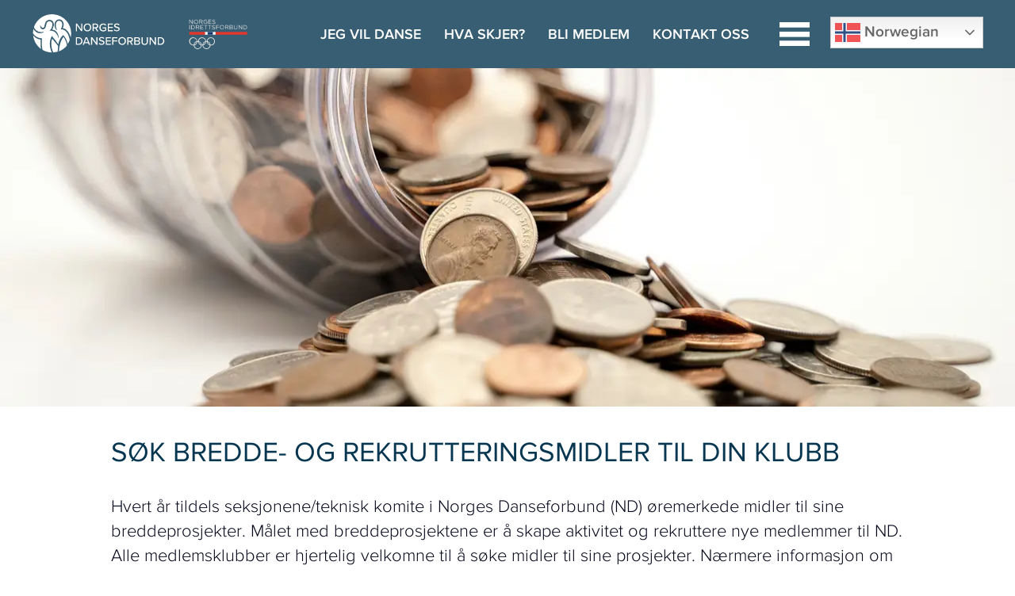

--- FILE ---
content_type: text/html
request_url: https://www.danseforbundet.no/for-klubb/s%C3%B8k-midler/s%C3%B8k-bredde-og-rekrutteringsmidler-til-din-klubb
body_size: 39666
content:
<!DOCTYPE html><html lang="no"><head><!--
    ____            _   _            _   
   |  _ \  ___  ___| |_(_)_ __   ___| |_ 
   | | | |/ _ \/ __| __| | '_ \ / _ \ __|
   | |_| |  __/\__ \ |_| | | | |  __/ |_ 
   |____/ \___||___/\__|_|_| |_|\___|\__|

© 2000-2025 Destino AS. All rights reserved.

-->
<meta http-equiv="Content-Type" content="text/html; charset=utf-8">
<meta name="robots" content="index, follow">
<meta name="SKYPE_TOOLBAR" content="SKYPE_TOOLBAR_PARSER_COMPATIBLE">
<meta name="format-detection" content="telephone=no">
<meta name="description" content="Alle medlemsklubber er hjertelig velkomne  til å søke midler til sine prosjekter">
<meta name="viewport" content="width=device-width, initial-scale=1">
<meta property="og:locale" content="nb_no">
<meta property="og:url" content="https://www.danseforbundet.no/for-klubb/s%c3%b8k-midler/s%c3%b8k-bredde-og-rekrutteringsmidler-til-din-klubb">
<meta property="og:type" content="website">
<meta property="og:description" content="Alle medlemsklubber er hjertelig velkomne  til &#229; s&#248;ke midler til sine prosjekter">
<meta property="twitter:card" content="summary">
<meta property="twitter:description" content="Alle medlemsklubber er hjertelig velkomne  til å søke midler til sine prosjekter">
<script type="application/ld+json">{"@context":"https://schema.org","@type":"Article","headline":"Søk bredde- og rekrutteringsmidler til din klubb","dateModified":"2022-10-13T10:58:25.1374626+02:00"}</script>
<link rel="preload" href="/r/icons/materialdesignicons.woff?v=6384964578" as="font" type="font/woff" crossOrigin="anonymous">
<link rel="alternate" href="https://www.danseforbundet.no/for-klubb/s%c3%b8k-midler/s%c3%b8k-bredde-og-rekrutteringsmidler-til-din-klubb" hreflang="no"><style>article,aside,details,figcaption,figure,footer,header,hgroup,main,nav,section,summary{display:block}audio,canvas,video{display:inline-block}audio:not([controls]){display:none;height:0}[hidden]{display:none}html{font-family:sans-serif;-webkit-text-size-adjust:100%;-ms-text-size-adjust:100%}body{margin:0}*:focus{outline:thin dotted}*:focus:not(:focus-visible){outline:0}*:focus-visible{outline:thin dotted}input[type="radio"]:focus-visible{outline:0}input[type="radio"]:focus-visible+label{outline:thin dotted}input[type="checklist"]:focus-visible{outline:0}input[type="checklist"]:focus-visible+label{outline:thin dotted}input[type="checkbox"]:focus-visible{outline:0}input[type="checkbox"]:focus-visible+label{outline:thin dotted}a:active,a:hover{outline:0}h1{font-size:2em;margin:.67em 0}abbr[title]{border-bottom:1px dotted}b,strong{font-weight:bold}dfn{font-style:italic}hr{-moz-box-sizing:content-box;box-sizing:content-box;height:0}mark{background:#ff0;color:#000}code,kbd,pre,samp{font-family:monospace,serif;font-size:1em}pre{white-space:pre-wrap}small{font-size:80%}sub,sup{font-size:75%;line-height:0;position:relative;vertical-align:baseline}sup{top:-.5em}sub{bottom:-.25em}img{border:0}svg:not(:root){overflow:hidden}figure{margin:0}fieldset{border:1px solid #c0c0c0;margin:0 2px;padding:.35em .625em .75em}legend{border:0;padding:0}button,input,select,textarea{font-family:inherit;font-size:100%;margin:0}button,input{line-height:normal}button,select{text-transform:none}button,html input[type="button"],input[type="reset"],input[type="submit"]{-webkit-appearance:button;cursor:pointer}button[disabled],html input[disabled]{cursor:default}input[type="checkbox"],input[type="radio"]{box-sizing:border-box;padding:0}input[type="search"]{-webkit-appearance:textfield;-moz-box-sizing:content-box;-webkit-box-sizing:content-box;box-sizing:content-box}input[type="search"]::-webkit-search-cancel-button,input[type="search"]::-webkit-search-decoration{-webkit-appearance:none}button::-moz-focus-inner,input::-moz-focus-inner{border:0;padding:0}textarea{overflow:auto;vertical-align:top}table{border-collapse:collapse;border-spacing:0}#xmain{position:relative;height:100%;display:block;margin-left:0;margin-top:0}#xmain.xcp{position:relative;display:block;margin-top:53px}#xmain.xcpleft{margin-left:24px}#xbl{width:50%;height:100%;float:left}#xbr{width:50%;height:100%;float:right}#xbli{position:relative;display:block;height:100%}#xbri{position:relative;display:block;height:100%}#xcenter{position:relative;height:100%;top:0;margin-left:auto;margin-right:auto}#xml{position:absolute;top:0;height:100%}#xcontent{position:absolute;height:100%;top:0}#xheaders{display:block}#xfooters{display:block}#xmr{position:absolute;top:0;height:100%}#xfullfooters{position:relative;width:100%}#xcol1{position:absolute;top:0;left:0;right:0}#xcol2{position:absolute;top:0;left:0;right:0}#xcol3{position:absolute;top:0;left:0;right:0}#xcols{position:relative}#xcols{height:100%}#xmain{height:100%}#xmobileback{position:absolute;top:0;left:0;right:0;background-size:100%;height:100%;background-repeat:no-repeat;z-index:-1}tr.xlayoutforce{height:0;max-height:0}tr.xlayoutforce td{height:0;max-height:0}div.HTML div.xpmp ul{list-style-type:disc;margin:0 0 0 40px;padding:0}div.HTML div.xpmp ol{list-style-type:decimal;margin:0 0 0 40px;padding:0}div.HTML div.xpmp strong,div.HTML div.xpmp body,div.HTML div.xpmp b{font-weight:bold}.jsfallback{display:none}span.skype_pnh_container{display:none !important}span.skype_pnh_print_container{display:inline !important}span.skype_pnh_container{display:none !important}span.skype_pnh_print_container{display:inline !important}.ModuleMessage{margin:0;padding:10px;border:1px solid #000;text-align:center;overflow:hidden;border-radius:6px}h1.h,h2.h,h3.h,h4.h,h5.h,h6.h,h7.h{display:none}#login{display:block;width:250px;padding:20px;background-color:#595959;border:2px solid #ccc;color:#ccc;font-family:"Arial";border-radius:6px}#login a:link,#login a:visited{color:#a0a0a0;font-family:"Arial";text-decoration:none;font-size:12px}#login a.loginlogo:link{background-image:url(/r/admin/loginlogo.png);background-repeat:no-repeat;width:100%;display:block;background-position:center center;height:35px;margin-bottom:20px}#login input.loginUsername,#login input.loginPassword{display:block;font-family:"Arial";font-size:12px;width:100%}#login input.loginSubmit{float:right;height:25px;line-height:20px;cursor:pointer;padding:0 10px 0 10px;font-size:12px;margin-right:-5px}#login label{position:absolute;top:5px;left:5px;color:#aaa;font-size:10px;font-family:"Arial"}#login h1{margin:0 0 10px 0;padding:0;font-family:"Arial";color:#ccc;font-size:24px}a:active{outline:none}table.xlayout{border-collapse:collapse;margin:0;padding:0}table.xlayout tr.xlrow{margin:0;padding:0}table.xlayout td.xlcol{margin:0;padding:0}.FormTable,.FormTable input.text,.FormTable textarea{width:100%}.FormTable th{text-align:left;font-weight:bold;padding-left:3px}.FormTable td{padding-left:3px !important}a.ui-state-highlight{height:auto;width:auto}img.ui-datepicker-trigger{margin-left:5px;cursor:pointer}#ui-datepicker-div{font-size:12px;background-color:#fff;border:1px solid #000;z-index:2 !important}.ui-datepicker{width:17em;padding:.2em .2em 0;display:none}.ui-datepicker .ui-datepicker-header{position:relative;padding:.2em 0}.ui-datepicker .ui-datepicker-prev,.ui-datepicker .ui-datepicker-next{position:absolute;top:2px;width:1.8em;height:1.8em}.ui-datepicker .ui-datepicker-prev-hover,.ui-datepicker .ui-datepicker-next-hover{top:1px}.ui-datepicker .ui-datepicker-prev{left:2px}.ui-datepicker .ui-datepicker-next{right:2px}.ui-datepicker .ui-datepicker-prev-hover{left:1px}.ui-datepicker .ui-datepicker-next-hover{right:1px}.ui-datepicker .ui-datepicker-prev span,.ui-datepicker .ui-datepicker-next span{display:block;position:absolute;left:50%;margin-left:-8px;top:50%;margin-top:-8px}.ui-datepicker .ui-datepicker-title{margin:0 2.3em;line-height:1.8em;text-align:center}.ui-datepicker .ui-datepicker-title select{font-size:1em;margin:1px 0}.ui-datepicker select.ui-datepicker-month-year{width:100%}.ui-datepicker select.ui-datepicker-month,.ui-datepicker select.ui-datepicker-year{width:49%}.ui-datepicker table{width:100%;font-size:.9em;border-collapse:collapse;margin:0 0 .4em}.ui-datepicker th{padding:.7em .3em;text-align:center;font-weight:bold;border:0}.ui-datepicker td{border:0;padding:1px}.ui-datepicker td span,.ui-datepicker td a{display:block;padding:.2em;text-align:right;text-decoration:none}.ui-datepicker .ui-datepicker-buttonpane{background-image:none;margin:.7em 0 0 0;padding:0 .2em;border-left:0;border-right:0;border-bottom:0}.ui-datepicker .ui-datepicker-buttonpane button{float:right;margin:.5em .2em .4em;cursor:pointer;padding:.2em .6em .3em .6em;width:auto;overflow:visible}.ui-datepicker .ui-datepicker-buttonpane button.ui-datepicker-current{float:left}.ui-datepicker.ui-datepicker-multi{width:auto}.ui-datepicker-multi .ui-datepicker-group{float:left}.ui-datepicker-multi .ui-datepicker-group table{width:95%;margin:0 auto .4em}.ui-datepicker-multi-2 .ui-datepicker-group{width:50%}.ui-datepicker-multi-3 .ui-datepicker-group{width:33.3%}.ui-datepicker-multi-4 .ui-datepicker-group{width:25%}.ui-datepicker-multi .ui-datepicker-group-last .ui-datepicker-header{border-left-width:0}.ui-datepicker-multi .ui-datepicker-group-middle .ui-datepicker-header{border-left-width:0}.ui-datepicker-multi .ui-datepicker-buttonpane{clear:left}.ui-datepicker-row-break{clear:both;width:100%;font-size:0}.ui-datepicker-rtl{direction:rtl}.ui-datepicker-rtl .ui-datepicker-prev{right:2px;left:auto}.ui-datepicker-rtl .ui-datepicker-next{left:2px;right:auto}.ui-datepicker-rtl .ui-datepicker-prev:hover{right:1px;left:auto}.ui-datepicker-rtl .ui-datepicker-next:hover{left:1px;right:auto}.ui-datepicker-rtl .ui-datepicker-buttonpane{clear:right}.ui-datepicker-rtl .ui-datepicker-buttonpane button{float:left}.ui-datepicker-rtl .ui-datepicker-buttonpane button.ui-datepicker-current{float:right}.ui-datepicker-rtl .ui-datepicker-group{float:right}.ui-datepicker-rtl .ui-datepicker-group-last .ui-datepicker-header{border-right-width:0;border-left-width:1px}.ui-datepicker-rtl .ui-datepicker-group-middle .ui-datepicker-header{border-right-width:0;border-left-width:1px}:root .alert-message,:root .btn{border-radius:0}.module-message{display:block;border-top:1px solid #535353;border-left:1px solid #535353;border-bottom:1px solid #000;border-right:1px solid #000;padding:5px;color:#fff;background-color:#343434;font-family:Arial,verdana,helvetica,sans-serif;font-size:10px}.btn.danger,.alert-message.danger,.btn.error,.alert-message.error{background-color:#c43c35;background-repeat:repeat-x;background-image:-webkit-gradient(linear,left top,left bottom,color-stop(0%,#ee5f5b),color-stop(100%,#c43c35));background-image:-webkit-linear-gradient(top,#ee5f5b,#c43c35);background-image:linear-gradient(to top,#ee5f5b,#c43c35);text-shadow:0 -1px 0 rgba(0,0,0,.25);border-color:#c43c35 #c43c35 #882a25;border-color:rgba(0,0,0,.1) rgba(0,0,0,.1) rgba(0,0,0,.25)}.btn.success,.alert-message.success{background-color:#57a957;background-repeat:repeat-x;background-image:-webkit-gradient(linear,left top,left bottom,color-stop(0%,#62c462),color-stop(100%,#57a957));background-image:-webkit-linear-gradient(top,#62c462,#57a957);background-image:linear-gradient(to top,#62c462,#57a957);text-shadow:0 -1px 0 rgba(0,0,0,.25);border-color:#57a957 #57a957 #3d773d;border-color:rgba(0,0,0,.1) rgba(0,0,0,.1) rgba(0,0,0,.25)}.btn.info,.alert-message.info{background-color:#339bb9;background-repeat:repeat-x;background-image:-webkit-gradient(linear,left top,left bottom,color-stop(0%,#5bc0de),color-stop(100%,#339bb9));background-image:-webkit-linear-gradient(top,#5bc0de,#339bb9);background-image:linear-gradient(to top,#5bc0de,#339bb9);text-shadow:0 -1px 0 rgba(0,0,0,.25);border-color:#339bb9 #339bb9 #22697d;border-color:rgba(0,0,0,.1) rgba(0,0,0,.1) rgba(0,0,0,.25)}.alert-message{font-size:12px;position:relative;padding:7px 15px;margin-bottom:18px;color:#404040;background-color:#eedc94;background-repeat:repeat-x;background-image:-webkit-gradient(linear,left top,left bottom,color-stop(0%,#fceec1),color-stop(100%,#eedc94));background-image:-webkit-linear-gradient(top,#fceec1,#eedc94);background-image:linear-gradient(to top,#fceec1,#eedc94);text-shadow:0 -1px 0 rgba(0,0,0,.25);border-color:#eedc94 #eedc94 #e4c652;border-color:rgba(0,0,0,.1) rgba(0,0,0,.1) rgba(0,0,0,.25);text-shadow:0 1px 0 rgba(255,255,255,.5);border-width:1px;border-style:solid;border-radius:4px;box-shadow:inset 0 1px 0 rgba(255,255,255,.25)}.alert-message .close{margin-top:1px;*margin-top:0}.alert-message a{font-weight:bold;color:#404040}.alert-message.danger p a,.alert-message.error p a,.alert-message.success p a,.alert-message.info p a{color:#fff}.alert-message h5{line-height:18px}.alert-message p{margin-bottom:0}.alert-message div{margin-top:5px;margin-bottom:2px}.alert-message .btn{box-shadow:0 1px 0 rgba(255,255,255,.25)}.alert-message.block-message{background-image:none;background-color:#fdf5d9;padding:14px;border-color:#fceec1;box-shadow:none}.alert-message.block-message ul,.alert-message.block-message p{margin-right:30px}.alert-message.block-message ul{margin-bottom:0}.alert-message.block-message li{color:#404040}.alert-message.block-message .alert-actions{margin-top:5px}.alert-message.block-message.error,.alert-message.block-message.success,.alert-message.block-message.info{color:#404040;text-shadow:0 1px 0 rgba(255,255,255,.5)}.alert-message.block-message.error{background-color:#fddfde;border-color:#fbc7c6}.alert-message.block-message.success{background-color:#d1eed1;border-color:#bfe7bf}.alert-message.block-message.info{background-color:#ddf4fb;border-color:#c6edf9}.alert-message.block-message.danger p a,.alert-message.block-message.error p a,.alert-message.block-message.success p a,.alert-message.block-message.info p a{color:#fff}.alert{padding:8px 35px 8px 14px;margin-bottom:20px;color:#c09853;text-shadow:0 1px 0 rgba(255,255,255,.5);background-color:#fcf8e3;border:1px solid #fbeed5;border-radius:4px}.alert h4{margin:0}.alert .close{position:relative;top:-2px;right:-21px;line-height:20px}.alert-success{color:#468847;background-color:#dff0d8;border-color:#d6e9c6}.alert-danger,.alert-error{color:#b94a48;background-color:#f2dede;border-color:#eed3d7}.alert-info{color:#3a87ad;background-color:#d9edf7;border-color:#bce8f1}.alert-block{padding-top:14px;padding-bottom:14px}.alert-block>p,.alert-block>ul{margin-bottom:0}.alert-block p+p{margin-top:5px}#xcbrowser{position:fixed;top:0;left:0;right:0;bottom:0;z-index:10997;width:100%}#xcbrowser h1{font-size:18px}#xcbrowser .xcbrowserbox{position:relative;margin:3% auto auto auto;background-color:#fff;z-index:10999;width:500px;height:300px;border:2px solid #b0b0b0;border-radius:6px;padding:30px}.FormLabel{margin-bottom:7px;font-weight:bold}.FormContainer{float:left;margin-bottom:4px;width:100%}.FormFieldFullWidth{width:100%}.FormFieldFloat{float:left}.FormContainerFloat{float:left;width:auto}input,textarea{box-sizing:border-box}.search_result_paging{margin-top:20px}.search_result_paging .match{font-weight:bold}.search_result_paging .summary{margin-top:5px}.search_result_none{font-weight:bold}.clear{clear:both}.NewsTitle{font-weight:bold}.NewsImage{margin-bottom:10px;margin-right:10px}.NewsArticleImage{margin-bottom:10px}.NewsDate,.NewsTeaser,.NewsText,.NewsBack,.NewReadmore{margin-bottom:2px}.hideonempty:empty{display:none}.unread{position:relative}.unread:before{color:#fff;display:block;position:absolute;right:0;background-color:#dc0d17;box-shadow:0 1px 1px rgba(0,0,0,.7);border-radius:2px;background-image:-webkit-gradient(linear,center top,center bottom,from(#fa3c45),to(#dc0d17));background-image:-webkit-linear-gradient(#fa3c45,#dc0d17);background-image:linear-gradient(#fa3c45,#dc0d17);color:#fff;min-height:13px;padding:1px 3px;text-shadow:0 -1px 0 rgba(0,0,0,.4);-webkit-background-clip:padding-box;display:inline-block;font-family:'Helvetica Neue',Helvetica,sans-serif;font-size:10px;-webkit-font-smoothing:subpixel-antialiased;line-height:normal}a.fai:link,.fai{font-family:"FontAwesome";display:inline-block;font:normal;font-size:inherit;text-rendering:auto;-webkit-font-smoothing:antialiased;-moz-osx-font-smoothing:grayscale}.hovermodule{position:relative;display:block}.hovermodule>div.normal{width:100%;position:static;opacity:1}.hovermodule>div.hover{width:100%;position:absolute;top:0;opacity:0}.hovermodule:hover>div.normal{opacity:0}.hovermodule:hover>div.hover{opacity:1}.hovermodule:focus>div.hover{opacity:1}@media print{.no-print{display:none !important}.print-break-before{page-break-before:always}.print-break-after{page-break-after:always}.print-no-break{break-inside:avoid}}.fadeinup{animation:fadeInUp 1s}@keyframes fadeInUp{0%{opacity:0;transform:translateY(20px)}100%{opacity:1;transform:translateY(0)}}.fadeinleft{animation:fadeInLeft 1s}@keyframes fadeInLeft{0%{opacity:0;transform:translateX(-20px)}100%{opacity:1;transform:translateX(0)}}.fadeinright{animation:fadeInRight 1s}@keyframes fadeInRight{0%{opacity:0;transform:translateX(20px)}100%{opacity:1;transform:translateX(0)}}.fadeindown{animation:fadeInDown 1s}@keyframes fadeInDown{0%{opacity:0;transform:translateY(-20px)}100%{opacity:1;transform:translateY(0)}}.lazyfade{animation:lazyfadein 1s}@keyframes lazyfadein{from{opacity:0}to{opacity:1}}.destinetiframe{display:block}fieldset{border:0;padding:0;margin:0;-webkit-margin-start:0;-webkit-margin-end:0;-webkit-padding-before:0;-webkit-padding-start:0;-webkit-padding-end:0;-webkit-padding-after:0}table.reset{margin:0;padding:0;border-spacing:0;border-color:transparent;border:0}table.reset>tbody>tr>td,table.reset>thread>tr>td,table.reset>tbody>tr{margin:0;padding:0;border-spacing:0;border:0}ul.reset,ul.reset>li{margin:0;padding:0;border:0;list-style:none}h1,h2,h3,h4,h5,h6,.Heading p{border:0;margin:0;padding:0}.HTML ul li{list-style-type:disc}.mdi{font-family:"Material-Design-Icons";display:inline-block;font:normal;font-size:inherit;text-rendering:auto;-webkit-font-smoothing:antialiased;-moz-osx-font-smoothing:grayscale}a.anchor{display:block;position:relative;visibility:hidden}.animateall{transition:all .8s;-webkit-transition:all .8s}table.mtable{width:100%;table-layout:fixed}table.mtable div.img{position:relative;width:100%;height:110px;background-position:50% 50%;background-repeat:no-repeat;background-size:cover;padding:90px 0 0 0;text-align:center;border:solid 1px #ccc}table.mtable td{vertical-align:top}table.mtable span.mdi{font-size:42px;color:#fff;text-align:center;margin:0 10px 0 10px;opacity:60;text-shadow:-1px -1px 0 #ccc,1px -1px 0 #ccc,-1px 1px 0 #ccc,1px 1px 0 #ccc;cursor:pointer}table.mtable span.mdi:hover{color:#ddd}button.clear{width:100%;background-color:transparent;border:none;margin:0;padding:0;cursor:pointer}input:required:invalid,input:focus:invalid{background-image:url([data-uri]);background-position:right top;background-repeat:no-repeat}input:required:valid{background-image:url([data-uri]);background-position:right top;background-repeat:no-repeat}.mtabletrigger{font-style:normal;font-size:200%;cursor:pointer}#pleasewait{position:fixed;z-index:1000;top:0;left:0;height:100%;width:100%;background:rgba(255,255,255,.8) url("/r/view/loading.svg") 50% 50% no-repeat}.filelabel{cursor:pointer;display:inline-block;border:solid 1px #666;padding:5px;margin-bottom:10px}.filelabelplaceholder{color:#aaa}.xpmflex{display:-ms-flexbox;display:-webkit-box;display:-webkit-flex;display:flex;flex-wrap:wrap;-webkit-flex-wrap:wrap;-ms-flex-wrap:wrap}.xpmflexcenter{align-items:center}.xpmflexend{align-items:end}h{background-color:#ffd800}hdiv{background-color:#fff;padding:10px;border-radius:20px;position:absolute;right:20px;bottom:20px;font-size:12px;font-family:arial}#watermark{opacity:.3;position:fixed;bottom:50px;right:50px;z-index:999999;width:200px}/*This CSS resource incorporates links to font software which isthe valuable copyrighted property of Monotype Imaging and/orits suppliers. You may not attempt to copy, install, redistribute, convert,modify or reverse engineer this font software. Please contact Monotype Imagingwith any questions regarding Web Fonts:  http://webfonts.fonts.com*/ @font-face {     font-family: "fontsdotcom1132144";     src: url("/r/fontsdotcom/1132144.woff?v=6352720630") format("woff");     font-weight: normal;      font-style: normal;     font-display: swap; }  @font-face {     font-family: "fontsdotcom1132159";     src: url("/r/fontsdotcom/1132159.woff?v=6352835061") format("woff");     font-weight: normal;      font-style: normal;     font-display: swap; }  @font-face {     font-family: "fontsdotcom1132171";     src: url("/r/fontsdotcom/1132171.woff?v=6352840030") format("woff");     font-weight: normal;      font-style: normal;     font-display: swap; } @font-face {
    font-family:"Material-Design-Icons";
    src:url("/r/icons/materialdesignicons.woff?v=6384964578") format("woff");
    font-weight:normal;
    font-style:normal;
    font-display: swap;
}
.font100001 , .Normal { font-family:"fontsdotcom1132144";font-size:17px;line-height:27px;color: #000;font-weight:normal;text-decoration:none;font-style:normal;text-transform:none; } a.font100002, a.font100002:link, a.font100002,.font100002 a, .font100002 a:link , a > span.font100002 , a:link > span.font100002 , a, a:link , a.font100002:active, .font100002 a:active , a:active > span.font100002 , a:active , a.font100002:visited, .font100002 a:visited , a:visited > span.font100002 , a:visited { font-family:"fontsdotcom1132171";font-size:17px;line-height:27px;color: #227199;font-weight:normal;text-decoration:underline;font-style:normal;text-transform:none; } a.font100002:hover, .font100002 a:hover, a.font100002:focus, .font100002 a:focus, a:hover > span.font100002 , a:hover, a:focus { font-family:"fontsdotcom1132171";font-size:17px;line-height:27px;color: #073651;font-weight:normal;text-decoration:underline;font-style:normal;text-transform:none;} .font100005 { font-family:"fontsdotcom1132171";font-size:18px;line-height:100%;color: #06081c;font-weight:normal;text-decoration:none;font-style:normal;text-transform:uppercase; } a.font100005, a.font100005:link, a.font100005,.font100005 a, .font100005 a:link , a > span.font100005 , a:link > span.font100005 , a.font100005:visited, .font100005 a:visited , a:visited > span.font100005 { font-family:inherit;font-size:18px;line-height:100%;color: #06081c;font-weight:normal;text-decoration:none;font-style:normal;text-transform:uppercase; } a.font100005:active, .font100005 a:active, a:active > span.font100005 { font-family:inherit;font-size:18px;line-height:100%;color: #06081c;font-weight:normal;text-decoration:none;font-style:normal;text-transform:uppercase;} a.font100005:hover, .font100005 a:hover, a.font100005:focus, .font100005 a:focus, a:hover > span.font100005 { font-family:inherit;font-size:18px;line-height:100%;color: #ffffff;font-weight:normal;text-decoration:none;font-style:normal;text-transform:uppercase;} .font100004 , a.font100004:link , a.font100004:visited , a.font100004 a:link , a.font100004 a:visited { font-family:Arial;font-size:12px;line-height:100%;color: #000;font-weight:bold;text-decoration:none;font-style:normal;text-transform:none; } .font2035713555 { font-family:"fontsdotcom1132171";font-size:14px;line-height:24px;color: #000;font-weight:normal;text-decoration:none;font-style:normal;text-transform:none; } a.font2035713555, a.font2035713555:link, a.font2035713555,.font2035713555 a, .font2035713555 a:link , a > span.font2035713555 , a:link > span.font2035713555 , a.font2035713555:visited, .font2035713555 a:visited , a:visited > span.font2035713555 { font-family:"fontsdotcom1132171";font-size:14px;line-height:24px;color: #06081c;font-weight:normal;text-decoration:none;font-style:normal;text-transform:none; } a.font2035713555:active, .font2035713555 a:active, a:active > span.font2035713555 { font-family:"fontsdotcom1132171";font-size:14px;line-height:24px;color: #073651;font-weight:normal;text-decoration:none;font-style:normal;text-transform:none;} a.font2035713555:hover, .font2035713555 a:hover, a.font2035713555:focus, .font2035713555 a:focus, a:hover > span.font2035713555 { font-family:"fontsdotcom1132171";font-size:14px;line-height:24px;color: #073651;font-weight:normal;text-decoration:none;font-style:normal;text-transform:none;} .font1525109951 , a.font1525109951:link , a.font1525109951:visited , a.font1525109951 a:link , a.font1525109951 a:visited { font-family:"fontsdotcom1132144";font-size:22px;line-height:30px;color: #06081c;font-weight:normal;text-decoration:none;font-style:normal;text-transform:none; } .font200001 , a.font200001:link , a.font200001:visited , a.font200001 a:link , a.font200001 a:visited { font-family:"fontsdotcom1132159";font-size:35px;line-height:45px;color: #073651;font-weight:normal;text-decoration:none;font-style:normal;text-transform:uppercase; } .font200002 { font-family:"fontsdotcom1132171";font-size:22px;line-height:30px;color: #000;font-weight:normal;text-decoration:none;font-style:normal;text-transform:none; } a.font200002, a.font200002:link, a.font200002,.font200002 a, .font200002 a:link , a > span.font200002 , a:link > span.font200002 , a.font200002:visited, .font200002 a:visited , a:visited > span.font200002 { font-family:"fontsdotcom1132171";font-size:22px;line-height:30px;color: #06081c;font-weight:normal;text-decoration:none;font-style:normal;text-transform:none; } a.font200002:active, .font200002 a:active, a:active > span.font200002 { font-family:"fontsdotcom1132171";font-size:22px;line-height:30px;color: #073651;font-weight:normal;text-decoration:none;font-style:normal;text-transform:none;} a.font200002:hover, .font200002 a:hover, a.font200002:focus, .font200002 a:focus, a:hover > span.font200002 { font-family:"fontsdotcom1132171";font-size:22px;line-height:30px;color: #073651;font-weight:normal;text-decoration:none;font-style:normal;text-transform:none;} .font734211725 , a.font734211725:link , a.font734211725:visited , a.font734211725 a:link , a.font734211725 a:visited { font-family:"fontsdotcom1132171";font-size:17px;line-height:27px;color: #000;font-weight:normal;text-decoration:none;font-style:normal;text-transform:none; } .font200011 { font-family:"fontsdotcom1132159";font-size:18px;line-height:1.5em;color: #06081c;font-weight:normal;text-decoration:none;font-style:normal;text-transform:none; } a.font200011, a.font200011:link, a.font200011,.font200011 a, .font200011 a:link , a > span.font200011 , a:link > span.font200011 , a.font200011:active, .font200011 a:active , a:active > span.font200011 , a.font200011:visited, .font200011 a:visited , a:visited > span.font200011 { font-family:inherit;font-size:18px;line-height:1.5em;color: #073651;font-weight:normal;text-decoration:none;font-style:normal;text-transform:none; } a.font200011:hover, .font200011 a:hover, a.font200011:focus, .font200011 a:focus, a:hover > span.font200011 { font-family:inherit;font-size:18px;line-height:1.5em;color: #073651;font-weight:normal;text-decoration:none;font-style:normal;text-transform:none;} .font200012 { font-family:"fontsdotcom1132159";font-size:35px;line-height:1.3em;color: #073651;font-weight:normal;text-decoration:none;font-style:normal;text-transform:uppercase; } a.font200012, a.font200012:link, a.font200012,.font200012 a, .font200012 a:link , a > span.font200012 , a:link > span.font200012 , a.font200012:active, .font200012 a:active , a:active > span.font200012 , a.font200012:hover, .font200012 a:hover , a > span.font200012:hover , a.font200012:visited, .font200012 a:visited , a:visited > span.font200012 { font-family:inherit;font-size:35px;line-height:1.3em;color: #06081c;font-weight:normal;text-decoration:none;font-style:normal;text-transform:none; } .font818833763 , a.font818833763:link , a.font818833763:visited , a.font818833763 a:link , a.font818833763 a:visited { font-family:"fontsdotcom1132144";font-size:22px;line-height:30px;color: #06081c;font-weight:normal;text-decoration:none;font-style:normal;text-transform:none; } .font1198297996 { font-family:"fontsdotcom1132159";font-size:16px;line-height:25px;color: #000;font-weight:normal;text-decoration:none;font-style:normal;text-transform:none; } a.font1198297996, a.font1198297996:link, a.font1198297996,.font1198297996 a, .font1198297996 a:link , a > span.font1198297996 , a:link > span.font1198297996 , a.font1198297996:active, .font1198297996 a:active , a:active > span.font1198297996 , a.font1198297996:visited, .font1198297996 a:visited , a:visited > span.font1198297996 { font-family:inherit;font-size:16px;line-height:25px;color: #06081c;font-weight:normal;text-decoration:none;font-style:normal;text-transform:none; } a.font1198297996:hover, .font1198297996 a:hover, a.font1198297996:focus, .font1198297996 a:focus, a:hover > span.font1198297996 { font-family:inherit;font-size:16px;line-height:25px;color: #073651;font-weight:normal;text-decoration:none;font-style:normal;text-transform:none;} .font655523213 , a.font655523213:link , a.font655523213:visited , a.font655523213 a:link , a.font655523213 a:visited { font-family:Arial;font-size:10px;line-height:100%;color: #3c3c3b;font-weight:normal;text-decoration:none;font-style:normal;text-transform:none; } .font724872693 { font-family:"fontsdotcom1132144";font-size:17px;line-height:24px;color: #06081c;font-weight:normal;text-decoration:none;font-style:normal;text-transform:none; } a.font724872693, a.font724872693:link, a.font724872693,.font724872693 a, .font724872693 a:link , a > span.font724872693 , a:link > span.font724872693 , a.font724872693:active, .font724872693 a:active , a:active > span.font724872693 , a.font724872693:visited, .font724872693 a:visited , a:visited > span.font724872693 { font-family:"fontsdotcom1132171";font-size:17px;line-height:24px;color: #227199;font-weight:normal;text-decoration:underline;font-style:normal;text-transform:none; } a.font724872693:hover, .font724872693 a:hover, a.font724872693:focus, .font724872693 a:focus, a:hover > span.font724872693 { font-family:"fontsdotcom1132171";font-size:17px;line-height:24px;color: #073651;font-weight:normal;text-decoration:underline;font-style:normal;text-transform:none;} .font2115114353 { font-family:"fontsdotcom1132144";font-size:17px;line-height:24px;color: #ffffff;font-weight:normal;text-decoration:none;font-style:normal;text-transform:none; } a.font2115114353, a.font2115114353:link, a.font2115114353,.font2115114353 a, .font2115114353 a:link , a > span.font2115114353 , a:link > span.font2115114353 , a.font2115114353:visited, .font2115114353 a:visited , a:visited > span.font2115114353 { font-family:"fontsdotcom1132144";font-size:17px;line-height:24px;color: #ffffff;font-weight:normal;text-decoration:underline;font-style:normal;text-transform:none; } a.font2115114353:active, .font2115114353 a:active, a:active > span.font2115114353 { font-family:"fontsdotcom1132171";font-size:17px;line-height:24px;color: #227199;font-weight:normal;text-decoration:underline;font-style:normal;text-transform:none;} a.font2115114353:hover, .font2115114353 a:hover, a.font2115114353:focus, .font2115114353 a:focus, a:hover > span.font2115114353 { font-family:"fontsdotcom1132144";font-size:17px;line-height:24px;color: #ffffff;font-weight:normal;text-decoration:underline;font-style:normal;text-transform:none;} .font401927899 { font-family:"fontsdotcom1132144";font-size:17px;line-height:27px;color: #ffffff;font-weight:normal;text-decoration:none;font-style:normal;text-transform:none; } a.font401927899, a.font401927899:link, a.font401927899,.font401927899 a, .font401927899 a:link , a > span.font401927899 , a:link > span.font401927899 , a.font401927899:active, .font401927899 a:active , a:active > span.font401927899 , a.font401927899:visited, .font401927899 a:visited , a:visited > span.font401927899 { font-family:"fontsdotcom1132171";font-size:17px;line-height:27px;color: #ffffff;font-weight:normal;text-decoration:none;font-style:normal;text-transform:none; } a.font401927899:hover, .font401927899 a:hover, a.font401927899:focus, .font401927899 a:focus, a:hover > span.font401927899 { font-family:"fontsdotcom1132171";font-size:17px;line-height:27px;color: #ffffff;font-weight:normal;text-decoration:none;font-style:normal;text-transform:none;} .font1771101703 { font-family:"fontsdotcom1132171";font-size:22px;line-height:30px;color: #ffffff;font-weight:normal;text-decoration:none;font-style:normal;text-transform:none; } a.font1771101703, a.font1771101703:link, a.font1771101703,.font1771101703 a, .font1771101703 a:link , a > span.font1771101703 , a:link > span.font1771101703 , a.font1771101703:visited, .font1771101703 a:visited , a:visited > span.font1771101703 { font-family:"fontsdotcom1132171";font-size:22px;line-height:30px;color: #ffffff;font-weight:normal;text-decoration:none;font-style:normal;text-transform:none; } a.font1771101703:active, .font1771101703 a:active, a:active > span.font1771101703 { font-family:"fontsdotcom1132171";font-size:22px;line-height:30px;color: #ffffff;font-weight:normal;text-decoration:none;font-style:normal;text-transform:none;} a.font1771101703:hover, .font1771101703 a:hover, a.font1771101703:focus, .font1771101703 a:focus, a:hover > span.font1771101703 { font-family:"fontsdotcom1132171";font-size:22px;line-height:30px;color: #ffffff;font-weight:normal;text-decoration:none;font-style:normal;text-transform:none;} *:focus {
    outline: none;
}

div.anchorplaceholder {
    display:none;
}
a.chosen-single:hover {
    line-height: 1.2em;
}

.formpage input[type=checkbox] {
    -webkit-appearance: none;
    background-color: #fafafa;
	border: 1px solid #cacece;
	box-shadow: 0 1px 2px rgba(0,0,0,0.05), inset 0px -15px 10px -12px rgba(0,0,0,0.05);
	padding: 9px;
	border-radius: 3px;
	display: inline-block;
	position: relative;
    margin: 5px 4px 0px 10px;
}

.formpage input[type=checkbox]:active, .formpage input[type=checkbox]:checked:active {
    box-shadow: 0 1px 2px rgba(0,0,0,0.05), inset 0px 1px 3px rgba(0,0,0,0.1);
}

.formpage input[type=checkbox]:checked {
	background-color: #e9ecee;
	border: 1px solid #adb8c0;
	box-shadow: 0 1px 2px rgba(0,0,0,0.05), inset 0px -15px 10px -12px rgba(0,0,0,0.05), inset 15px 10px -12px rgba(255,255,255,0.1);
	color: #99a1a7;
}

.formpage input[type=checkbox]:checked:after {
    content: '\2714';
	font-size: 14px;
	position: absolute;
	top: 0px;
	left: 3px;
	color: #000;
}

.formpage input[type=checkbox] + label {
    margin: 3px 0px 0px 0px;
    vertical-align: top;
    display: inline-block;
    
}

.formpage input[type=checkbox]:last-of-type {
    margin-bottom: 25px;
}.axlayout {
    padding-top: 0 !important;
}

#xpm424317511.big .big { display:block; } #xpm424317511.small .big { display:none; }#xpm424317511.big .small { display:none; } #xpm424317511.small .small { display:block; }#xpm1193924684 { background-color: #c2c2c2; } #xpm287783513 { background-color: #c2c2c2; } #xpm457274085 { background-color: #c2c2c2; } #xpm740121519 { background-color: #c2c2c2; } #xpm1193924684 { width:100%; }#xpm1193924685 { width:100%; }#xpm287783513 { width:100%; }#xpm287783514 { width:100%; }#xpm457274085 { width:100%; }#xpm457274086 { width:100%; }#xpm740121519 { width:100%; }#xpm740121520 { width:100%; }#xpm2091917369 { background-position: center top;background-repeat: no-repeat;background-size: cover; } #detail1982642233 { display:block; } #detail1982642233:hover { display:block; } .spacer-918701121 { height: 10px; } .spacer657709715 { height: 30px; } #detail2067041878 { display:block; } #detail2067041878:hover { display:block; } #detail899860535 { display:block; } #detail899860535:hover { display:block; } #detail471333560 { display:block; } #detail471333560:hover { display:block; } #xpm336328749 { background-color: #f6f6f6; } .xpmmg3978463027 > .flexcolumn0 { display:block; flex: 1 0 calc( 28% ); -ms-flex: 1 0 calc( 28% ); width: calc( 28% ); min-width:0; box-sizing: border-box;  } .xpmmg3978463027 > .flexcolumn1 { display:block; flex: 1 0 calc( 99.98% - 28% - 20px ); -ms-flex: 1 0 calc( 99.98% - 28% - 20px ); width: calc( 99.98% - 28% - 20px ); margin-left:20px; min-width:0; box-sizing: border-box;  } .xpmmg3836082011 > .flexcolumn0 { display:block; flex: 1 0 calc( 25% ); -ms-flex: 1 0 calc( 25% ); width: calc( 25% ); min-width:0; box-sizing: border-box;  } .xpmmg3836082011 > .flexcolumn1 { display:block; flex: 1 0 calc( 50% ); -ms-flex: 1 0 calc( 50% ); width: calc( 50% ); margin-left:30px; min-width:0; box-sizing: border-box;  } .xpmmg3836082011 > .flexcolumn2 { display:block; flex: 1 0 calc( 99.98% - 25% - 50% - 30px - 30px ); -ms-flex: 1 0 calc( 99.98% - 25% - 50% - 30px - 30px ); width: calc( 99.98% - 25% - 50% - 30px - 30px ); margin-left:30px; min-width:0; box-sizing: border-box;  } #xpm883006682 { cursor: pointer; } #xpm883006682 { text-align: center; }  #icon883006682:before { content:"\f13e"; } #icon883006682 { line-height:100%; font-style:normal !important; -webkit-text-size-adjust: none; color:#227199; }#xpm1497599712 { background-color: rgba(7,54,81, 0.8); } #xpm1005645211 { background-color: #090028; } #group662631519 { display:block; } #group662631519:hover { display:block; } #xpm1497599712 .pane
{   align-self: center; }
.xpmmg785815247 > .flexcolumn0 { display:block; flex: 1 0 calc( 280px ); -ms-flex: 1 0 calc( 280px ); width: calc( 280px ); min-width:0; box-sizing: border-box;  } .xpmmg785815247 > .flexcolumn1 { display:block; flex: 1 0 calc( 99.98% - 280px - 50px - 5px ); -ms-flex: 1 0 calc( 99.98% - 280px - 50px - 5px ); width: calc( 99.98% - 280px - 50px - 5px ); min-width:0; box-sizing: border-box;  } .xpmmg785815247 > .flexcolumn2 { display:block; flex: 1 0 calc( 50px ); -ms-flex: 1 0 calc( 50px ); width: calc( 50px ); margin-left:5px; min-width:0; box-sizing: border-box;  } .xpmmg1492171304 > .flexcolumn0 { display:block; flex: 1 0 calc( 250px ); -ms-flex: 1 0 calc( 250px ); width: calc( 250px ); margin-left:10px; min-width:0; box-sizing: border-box;  } .xpmmg1492171304 > .flexcolumn1 { display:block; flex: 1 0 calc( 99.98% - 250px - 10px - 100px - 10px ); -ms-flex: 1 0 calc( 99.98% - 250px - 10px - 100px - 10px ); width: calc( 99.98% - 250px - 10px - 100px - 10px ); min-width:0; box-sizing: border-box;  } .xpmmg1492171304 > .flexcolumn2 { display:block; flex: 1 0 calc( 100px ); -ms-flex: 1 0 calc( 100px ); width: calc( 100px ); margin-right:10px; min-width:0; box-sizing: border-box;  } .xpmmg103115032 > .flexcolumn0 { display:block; flex: 1 0 calc( 99.98% - 90px - 20px ); -ms-flex: 1 0 calc( 99.98% - 90px - 20px ); width: calc( 99.98% - 90px - 20px ); min-width:0; box-sizing: border-box;  } .xpmmg103115032 > .flexcolumn1 { display:block; flex: 1 0 calc( 90px ); -ms-flex: 1 0 calc( 90px ); width: calc( 90px ); margin-left:20px; min-width:0; box-sizing: border-box;  } .Menu737844479 ul{list-style:none; padding: 0; margin:0; white-space: normal}.Menu737844479 > ul {text-align: right;}.Menu737844479 > ul > li { display:inline-block}.Menu737844479 > ul  a span{display:inline-block;line-height:50px;padding:0px 0px 0px 0px; }.Menu737844479 > ul li:hover > a span{}.Menu737844479 > ul  a span.s{font-family:inherit;font-size:18px;line-height:100%;color: #06081c;font-weight:normal;text-decoration:none;font-style:normal;text-transform:uppercase;line-height:50px;}#xpm1954491607 { background-color: #ffffff; } #xpm737844479 { height:50px; overflow:visible; } .Menu737844479 { position:relative; height:auto; } .Menu737844479 div.ddmenu737844479 { display:none; z-index:10; position:absolute; top:50px; left:0px; right:0px; } .Menu737844479 div.ddmenu737844479:hover { display:block; } #xpm737844479 .Menu737844479 > ul > li a {
   padding: 15px 12px;
   margin-left: 5px;
}
#xpm737844479 .Menu737844479 > ul > li:hover a,
#xpm737844479 .Menu737844479 > ul > li.s a
{
   background:#ffffff;
   color:#06081c;
}
#xpm737844479 .Menu737844479 > ul > li a{ color:#ffffff;}#xpm1954491607 .submenu ul li a{display:inline-block;}
#xpm1954491607 .submenu ul a span { display:inline-table; }
#xpm1954491607a
{
    position: absolute;
    left: 0;
    width: 100%;
    height: auto;
    top: 120px;
}
#xpm1954491607
{
    border-bottom: solid 1px #555;
}.xpmmg1171359235 > .flexcolumn0 { display:block; flex: 1 0 calc( 10% ); -ms-flex: 1 0 calc( 10% ); width: calc( 10% ); min-width:0; box-sizing: border-box;  } .xpmmg1171359235 > .flexcolumn1 { display:block; flex: 1 0 calc( 30% ); -ms-flex: 1 0 calc( 30% ); width: calc( 30% ); min-width:0; box-sizing: border-box;  } .xpmmg1171359235 > .flexcolumn2 { display:block; flex: 1 0 calc( 99.98% - 10% - 30% - 5% - 10% - 20px ); -ms-flex: 1 0 calc( 99.98% - 10% - 30% - 5% - 10% - 20px ); width: calc( 99.98% - 10% - 30% - 5% - 10% - 20px ); margin-left:5%; min-width:0; box-sizing: border-box;  } .xpmmg1171359235 > .flexcolumn3 { display:block; flex: 1 0 calc( 10% ); -ms-flex: 1 0 calc( 10% ); width: calc( 10% ); margin-left:20px; min-width:0; box-sizing: border-box;  } #xpm1661166046 { background-color: #ffffff; } #expander1740838801 { display:block; } #expander1740838801:hover { display:block; } .picture652384548 {width:100%;height:auto;vertical-align: top; }.picture1148218508 {width:90px;height:40px;vertical-align: top; }.spacer-833585242 { height: 50px; } #xpm1338060068 { cursor: pointer; } #b1338060068 { white-space:normal;padding: 13px 20px 13px 20px; border: none; background-color: #073651; } #b1338060068:hover {background-color: #227199; padding: 13px 20px 13px 20px; font-family:"fontsdotcom1132171";font-size:17px;line-height:27px;color: #ffffff;font-weight:normal;text-decoration:none;font-style:normal;text-transform:none; } #xpm1338060068 { text-align: left; } .spacer-805930668 { height: 15px; } #xpm2042645815 { cursor: pointer; } #xpm677501849 nav ul li {
    margin-bottom: 10px;
}
#xpm677501849 .pane{ align-self: self-start;}.xpmmg1599677068 > .flexcolumn0 { display:block; flex: 1 0 calc( (99.98% - 20px - 20px) / 3 ); -ms-flex: 1 0 calc( (99.98% - 20px - 20px) / 3 ); width: calc( (99.98% - 20px - 20px) / 3 ); min-width:0; box-sizing: border-box;  } .xpmmg1599677068 > .flexcolumn1 { display:block; flex: 1 0 calc( (99.98% - 20px - 20px) / 3 ); -ms-flex: 1 0 calc( (99.98% - 20px - 20px) / 3 ); width: calc( (99.98% - 20px - 20px) / 3 ); margin-left:20px; min-width:0; box-sizing: border-box;  } .xpmmg1599677068 > .flexcolumn2 { display:block; flex: 1 0 calc( (99.98% - 20px - 20px) / 3 ); -ms-flex: 1 0 calc( (99.98% - 20px - 20px) / 3 ); width: calc( (99.98% - 20px - 20px) / 3 ); margin-left:20px; min-width:0; box-sizing: border-box;  } .Menu1949155648 ul{list-style:none; padding: 0; margin:0; white-space: normal}.Menu1949155648 > ul  a span{display:block;line-height:initial;padding:0px 0px 0px 0px; }.Menu1949155648 > ul li:hover > a span{}.Menu1949155648 > ul  a span.s{}.Menu505895078 ul{list-style:none; padding: 0; margin:0; white-space: normal}.Menu505895078 > ul  a span{display:block;line-height:initial;padding:0px 0px 0px 0px; }.Menu505895078 > ul li:hover > a span{}.Menu505895078 > ul  a span.s{}.Menu363893627 ul{list-style:none; padding: 0; margin:0; white-space: normal}.Menu363893627 > ul  a span{display:block;line-height:initial;padding:0px 0px 0px 0px; }.Menu363893627 > ul li:hover > a span{}.Menu363893627 > ul  a span.s{}.picture84909891 {height:30px;vertical-align: top; }#xpm1661166046 {
    z-index: 10000;
}

#xpm1661166046 .submenu ul li a{display:inline-block;}
#xpm1661166046 .submenu ul a span { display:inline-table; }
#xpm1661166046
{
    position: absolute;
    left: 0;
    width: 100%;
    height: auto;
    top: 80px;
}

#xpm1661166046
{
    border-bottom: solid 1px #555;
}
.xpmmg3070171084 > .flexcolumn0 { display:block; flex: 1 0 calc( 10% ); -ms-flex: 1 0 calc( 10% ); width: calc( 10% ); min-width:0; box-sizing: border-box;  } .xpmmg3070171084 > .flexcolumn1 { display:block; flex: 1 0 calc( 99.98% - 10% - 10% ); -ms-flex: 1 0 calc( 99.98% - 10% - 10% ); width: calc( 99.98% - 10% - 10% ); min-width:0; box-sizing: border-box;  } .xpmmg3070171084 > .flexcolumn2 { display:block; flex: 1 0 calc( 10% ); -ms-flex: 1 0 calc( 10% ); width: calc( 10% ); min-width:0; box-sizing: border-box;  } #xpm1745207569 nav ul li {
    margin-bottom: 10px;
}
#xpm1745207569 .pane{ align-self: self-start;}.xpmmg77712328 > .flexcolumn0 { display:block; flex: 1 0 calc( (99.98% - 20px - 20px - 20px) / 5 ); -ms-flex: 1 0 calc( (99.98% - 20px - 20px - 20px) / 5 ); width: calc( (99.98% - 20px - 20px - 20px) / 5 ); min-width:0; box-sizing: border-box;  } .xpmmg77712328 > .flexcolumn1 { display:block; flex: 1 0 calc( (99.98% - 20px - 20px - 20px) / 5 ); -ms-flex: 1 0 calc( (99.98% - 20px - 20px - 20px) / 5 ); width: calc( (99.98% - 20px - 20px - 20px) / 5 ); margin-left:20px; min-width:0; box-sizing: border-box;  } .xpmmg77712328 > .flexcolumn2 { display:block; flex: 1 0 calc( (99.98% - 20px - 20px - 20px) / 5 ); -ms-flex: 1 0 calc( (99.98% - 20px - 20px - 20px) / 5 ); width: calc( (99.98% - 20px - 20px - 20px) / 5 ); margin-left:20px; min-width:0; box-sizing: border-box;  } .xpmmg77712328 > .flexcolumn3 { display:block; flex: 1 0 calc( (99.98% - 20px - 20px - 20px) / 5 ); -ms-flex: 1 0 calc( (99.98% - 20px - 20px - 20px) / 5 ); width: calc( (99.98% - 20px - 20px - 20px) / 5 ); margin-left:20px; min-width:0; box-sizing: border-box;  } .xpmmg77712328 > .flexcolumn4 { display:block; flex: 1 0 calc( (99.98% - 20px - 20px - 20px) / 5 ); -ms-flex: 1 0 calc( (99.98% - 20px - 20px - 20px) / 5 ); width: calc( (99.98% - 20px - 20px - 20px) / 5 ); min-width:0; box-sizing: border-box;  } #xpm1534523366 { cursor: pointer; } .Menu20576014 ul{list-style:none; padding: 0; margin:0; white-space: normal}.Menu20576014 > ul  a span{display:block;line-height:initial;padding:0px 0px 0px 0px; }.Menu20576014 > ul li:hover > a span{}.Menu20576014 > ul  a span.s{}#xpm1445353220 { cursor: pointer; } .Menu2003569047 ul{list-style:none; padding: 0; margin:0; white-space: normal}.Menu2003569047 > ul  a span{display:block;line-height:initial;padding:0px 0px 0px 0px; }.Menu2003569047 > ul li:hover > a span{}.Menu2003569047 > ul  a span.s{}#xpm430243604 { cursor: pointer; } .Menu1550050122 ul{list-style:none; padding: 0; margin:0; white-space: normal}.Menu1550050122 > ul  a span{display:block;line-height:initial;padding:0px 0px 0px 0px; }.Menu1550050122 > ul li:hover > a span{}.Menu1550050122 > ul  a span.s{}#xpm656397049 { cursor: pointer; } .Menu1963972268 ul{list-style:none; padding: 0; margin:0; white-space: normal}.Menu1963972268 > ul  a span{display:block;line-height:initial;padding:0px 0px 0px 0px; }.Menu1963972268 > ul li:hover > a span{}.Menu1963972268 > ul  a span.s{}.Menu1454527304 ul{list-style:none; padding: 0; margin:0; white-space: normal}.Menu1454527304 > ul  a span{display:block;line-height:initial;padding:0px 0px 0px 0px; }.Menu1454527304 > ul li:hover > a span{}.Menu1454527304 > ul  a span.s{font-family:"fontsdotcom1132171";font-size:22px;line-height:30px;color: #073651;font-weight:normal;text-decoration:none;font-style:normal;text-transform:none;}.xpmmg1358269667 > .flexcolumn0 { display:block; flex: 1 0 calc( (99.98% - 20px) / 2 ); -ms-flex: 1 0 calc( (99.98% - 20px) / 2 ); width: calc( (99.98% - 20px) / 2 ); min-width:0; box-sizing: border-box;  } .xpmmg1358269667 > .flexcolumn1 { display:block; flex: 1 0 calc( (99.98% - 20px) / 2 ); -ms-flex: 1 0 calc( (99.98% - 20px) / 2 ); width: calc( (99.98% - 20px) / 2 ); margin-left:20px; min-width:0; box-sizing: border-box;  } .mm-list a.mm-subopen { 
    background: url(/s/defaultweb/images/plus.svg) no-repeat;
    background-size: 36px;
    background-position: center;
}
.mm-list li.mm-opened > a.mm-subopen {
    background: url(/s/defaultweb/images/minus.svg) no-repeat !important;
    background-size: 38px !important;
    background-position: center !important;
}
.mm-menu.mm-light .mm-list>li>a.mm-subopen {
    background: url(/s/defaultweb/images/plus.svg) no-repeat;
    background-size: 36px;
    background-position: center;
}
.mm-menu.mm-vertical .mm-list>li.mm-opened>a.mm-subopen {
    height: 52px !important;
}
.mm-menu.mm-light .mm-list>li>a.mm-subopen:before {
    border: none;
}
.mm-menu>.mm-list {
    padding: 20px 20px 20px 0 !important;
}
.mm-menu.mm-light > .mm-list>li:after
{
    border-color: #06081c !important;    
}
.mm-menu.mm-vertical .mm-list .mm-panel {
    margin-left: 20px;
}
.mm-list a.mm-subopen:after{border: none !important;}html.mm-opened form.mm-page{ box-shadow:none; background: transparent;} .mm-spn a:link, .mm-spn a:visited { color: rgb(68, 68, 68); font-family: sans-serif; font-size: 16px; font-style: normal; font-weight: 400; height: 50px; line-height: 24px; margin: 0px; text-align: left; text-decoration-color: rgb(68, 68, 68); text-decoration-line: none; text-decoration-style: solid; text-decoration-thickness: auto; } div.menu1896790790 { display:none; } #menu1896790790 { z-index: 9999; }li.subclose:before {  border-bottom: 2px solid; border-right: 2px solid; border-top: unset;}li.subopen:before {  border-top: 2px solid; border-right: 2px solid; border-bottom: unset;}li.sub_opened:before {  border-bottom: 2px solid; border-right: 2px solid; border-top: unset;}li.sub_closed:before {  border-top: 2px solid; border-right: 2px solid; border-bottom: unset;}#toggle1896790790 * { cursor:pointer; }.spacer-2049091295 { height: 5px; } .picture657559587 {width:45px;vertical-align: top; }#xpm1205666795 { background-color: rgba(7,54,81, 0.8); } #xpm1814037078 { background-color: rgba(7,54,81, 0.8); } #group1992564008 { display:block; } #group1992564008:hover { display:block; } #xpm1205666795 .pane
{   align-self: center; }

#xpm1205666795 {
    z-index: 9999;
    position: relative;
}.xpmmg3913325972 > .flexcolumn0 { display:block; flex: 1 0 calc( 280px ); -ms-flex: 1 0 calc( 280px ); width: calc( 280px ); min-width:0; box-sizing: border-box;  } .xpmmg3913325972 > .flexcolumn1 { display:block; flex: 1 0 calc( 99.98% - 280px - 50px - 20px - 193px - 20px ); -ms-flex: 1 0 calc( 99.98% - 280px - 50px - 20px - 193px - 20px ); width: calc( 99.98% - 280px - 50px - 20px - 193px - 20px ); min-width:0; box-sizing: border-box;  } .xpmmg3913325972 > .flexcolumn2 { display:block; flex: 1 0 calc( 50px ); -ms-flex: 1 0 calc( 50px ); width: calc( 50px ); margin-left:20px; min-width:0; box-sizing: border-box;  } .xpmmg3913325972 > .flexcolumn3 { display:block; flex: 1 0 calc( 193px ); -ms-flex: 1 0 calc( 193px ); width: calc( 193px ); margin-left:20px; min-width:0; box-sizing: border-box;  } #xpm1814037078 {
    z-index: 200;
}.xpmmg1334128062 > .flexcolumn0 { display:block; flex: 1 0 calc( 200px ); -ms-flex: 1 0 calc( 200px ); width: calc( 200px ); margin-left:10px; min-width:0; box-sizing: border-box;  } .xpmmg1334128062 > .flexcolumn1 { display:block; flex: 1 0 calc( 99.98% - 200px - 10px - 45px - 60px - 10px ); -ms-flex: 1 0 calc( 99.98% - 200px - 10px - 45px - 60px - 10px ); width: calc( 99.98% - 200px - 10px - 45px - 60px - 10px ); min-width:0; box-sizing: border-box;  } .xpmmg1334128062 > .flexcolumn2 { display:block; flex: 1 0 calc( 45px ); -ms-flex: 1 0 calc( 45px ); width: calc( 45px ); min-width:0; box-sizing: border-box;  } .xpmmg1334128062 > .flexcolumn3 { display:block; flex: 1 0 calc( 60px ); -ms-flex: 1 0 calc( 60px ); width: calc( 60px ); margin-right:10px; min-width:0; box-sizing: border-box;  } #conditional1551047407 { display:block; } #conditional1551047407:hover { display:block; } .xpmmg1241713561 > .flexcolumn0 { display:block; flex: 1 0 calc( (99.98% - 194px) / 2 ); -ms-flex: 1 0 calc( (99.98% - 194px) / 2 ); width: calc( (99.98% - 194px) / 2 ); min-width:0; box-sizing: border-box;  } .xpmmg1241713561 > .flexcolumn1 { display:block; flex: 1 0 calc( 194px ); -ms-flex: 1 0 calc( 194px ); width: calc( 194px ); min-width:0; box-sizing: border-box;  } .xpmmg1241713561 > .flexcolumn2 { display:block; flex: 1 0 calc( (99.98% - 194px) / 2 ); -ms-flex: 1 0 calc( (99.98% - 194px) / 2 ); width: calc( (99.98% - 194px) / 2 ); min-width:0; box-sizing: border-box;  } .Menu1459648603 ul{list-style:none; padding: 0; margin:0; white-space: normal}.Menu1459648603 > ul {text-align: right;}.Menu1459648603 > ul > li { display:inline-block}.Menu1459648603 > ul  a span{display:inline-block;line-height:50px;padding:0px 0px 0px 0px; }.Menu1459648603 > ul li:hover > a span{}.Menu1459648603 > ul  a span.s{font-family:inherit;font-size:18px;line-height:100%;color: #06081c;font-weight:normal;text-decoration:none;font-style:normal;text-transform:uppercase;line-height:50px;}#xpm16922540 { background-color: #ffffff; } #xpm1459648603 { height:50px; overflow:visible; } .Menu1459648603 { position:relative; height:auto; } .Menu1459648603 div.ddmenu1459648603 { display:none; z-index:10; position:absolute; top:50px; left:0px; right:0px; } .Menu1459648603 div.ddmenu1459648603:hover { display:block; } #xpm1459648603 .Menu1459648603 > ul > li a {
   padding: 15px 12px;
   margin-left: 5px;
}
#xpm1459648603 .Menu1459648603 > ul > li:hover a,
#xpm1459648603 .Menu1459648603 > ul > li.s a
{
   background:#ffffff;
   color:#06081c;
}
#xpm1459648603 .Menu1459648603 > ul > li a{ color:#ffffff;}#xpm16922540 .submenu ul li a{display:inline-block;}
#xpm16922540 .submenu ul a span { display:inline-table; }
#xpm16922540a
{
    position: absolute;
    left: 0;
    width: 100%;
    height: auto;
    top: 120px;
}
#xpm16922540
{
    border-bottom: solid 1px #555;
}#xpm1363570219 { background-color: #ffffff; } #expander605655113 { display:block; } #expander605655113:hover { display:block; } #detail398955927 { display:block; } #detail398955927:hover { display:block; } .languageWrapper {
    position:relative;
    display:block;
    width: 194px;
    height: 45px;
    overflow:visible;
}#xpm272597885 { cursor: pointer; } #b272597885 { white-space:normal;padding: 13px 20px 13px 20px; border: none; background-color: #073651; } #b272597885:hover {background-color: #227199; padding: 13px 20px 13px 20px; font-family:"fontsdotcom1132171";font-size:17px;line-height:27px;color: #ffffff;font-weight:normal;text-decoration:none;font-style:normal;text-transform:none; } #xpm272597885 { text-align: left; } #xpm1696645049 { cursor: pointer; } #xpm999246133 nav ul li {
    margin-bottom: 10px;
}
#xpm999246133 .pane{ align-self: self-start;}.Menu1641577071 ul{list-style:none; padding: 0; margin:0; white-space: normal}.Menu1641577071 > ul  a span{display:block;line-height:initial;padding:0px 0px 0px 0px; }.Menu1641577071 > ul li:hover > a span{}.Menu1641577071 > ul  a span.s{}.Menu363405771 ul{list-style:none; padding: 0; margin:0; white-space: normal}.Menu363405771 > ul  a span{display:block;line-height:initial;padding:0px 0px 0px 0px; }.Menu363405771 > ul li:hover > a span{}.Menu363405771 > ul  a span.s{}.Menu1371017546 ul{list-style:none; padding: 0; margin:0; white-space: normal}.Menu1371017546 > ul  a span{display:block;line-height:initial;padding:0px 0px 0px 0px; }.Menu1371017546 > ul li:hover > a span{}.Menu1371017546 > ul  a span.s{}#xpm1363570219 {
    z-index: 10000;
}

#xpm1363570219 .submenu ul li a{display:inline-block;}
#xpm1363570219 .submenu ul a span { display:inline-table; }
#xpm1363570219
{
    position: absolute;
    left: 0;
    width: 100%;
    height: auto;
    top: 80px;
}

#xpm1363570219
{
    border-bottom: solid 1px #555;
}
#xpm207110001 nav ul li {
    margin-bottom: 10px;
}
#xpm207110001 .pane{ align-self: self-start;}#xpm1734773268 { cursor: pointer; } .Menu793423021 ul{list-style:none; padding: 0; margin:0; white-space: normal}.Menu793423021 > ul  a span{display:block;line-height:initial;padding:0px 0px 0px 0px; }.Menu793423021 > ul li:hover > a span{}.Menu793423021 > ul  a span.s{}#xpm1584810520 { cursor: pointer; } .Menu1595850162 ul{list-style:none; padding: 0; margin:0; white-space: normal}.Menu1595850162 > ul  a span{display:block;line-height:initial;padding:0px 0px 0px 0px; }.Menu1595850162 > ul li:hover > a span{}.Menu1595850162 > ul  a span.s{}#xpm1144324429 { cursor: pointer; } .Menu1023779947 ul{list-style:none; padding: 0; margin:0; white-space: normal}.Menu1023779947 > ul  a span{display:block;line-height:initial;padding:0px 0px 0px 0px; }.Menu1023779947 > ul li:hover > a span{}.Menu1023779947 > ul  a span.s{}#xpm799627187 { cursor: pointer; } .Menu1348548774 ul{list-style:none; padding: 0; margin:0; white-space: normal}.Menu1348548774 > ul  a span{display:block;line-height:initial;padding:0px 0px 0px 0px; }.Menu1348548774 > ul li:hover > a span{}.Menu1348548774 > ul  a span.s{}.Menu1069388726 ul{list-style:none; padding: 0; margin:0; white-space: normal}.Menu1069388726 > ul  a span{display:block;line-height:initial;padding:0px 0px 0px 0px; }.Menu1069388726 > ul li:hover > a span{}.Menu1069388726 > ul  a span.s{font-family:"fontsdotcom1132171";font-size:22px;line-height:30px;color: #073651;font-weight:normal;text-decoration:none;font-style:normal;text-transform:none;}.Menu1069388726 > ul  .split {height: 2px; width: 100%;}.spacer-76798564 { height: 8px; } #xpm888147020 { cursor: pointer; } .mm-list a.mm-subopen { 
    background: url(/s/defaultweb/images/plus.svg) no-repeat;
    background-size: 36px;
    background-position: center;
}
.mm-list li.mm-opened > a.mm-subopen {
    background: url(/s/defaultweb/images/minus.svg) no-repeat !important;
    background-size: 38px !important;
    background-position: center !important;
}
.mm-menu.mm-light .mm-list>li>a.mm-subopen {
    background: url(/s/defaultweb/images/plus.svg) no-repeat;
    background-size: 36px;
    background-position: center;
}
.mm-menu.mm-vertical .mm-list>li.mm-opened>a.mm-subopen {
    height: 52px !important;
}
.mm-menu.mm-light .mm-list>li>a.mm-subopen:before {
    border: none;
}
.mm-menu>.mm-list {
    padding: 20px 20px 20px 0 !important;
}
.mm-menu.mm-light > .mm-list>li:after
{
    border-color: #06081c !important;    
}
.mm-menu.mm-vertical .mm-list .mm-panel {
    margin-left: 20px;
}
.mm-list a.mm-subopen:after{border: none !important;}html.mm-opened form.mm-page{ box-shadow:none; background: transparent;} .mm-spn a:link, .mm-spn a:visited { color: rgb(68, 68, 68); font-family: sans-serif; font-size: 16px; font-style: normal; font-weight: 400; height: 50px; line-height: 24px; margin: 0px; text-align: left; text-decoration-color: rgb(68, 68, 68); text-decoration-line: none; text-decoration-style: solid; text-decoration-thickness: auto; } div.menu360962030 { display:none; } #menu360962030 { z-index: 9999; }li.subclose:before {  border-bottom: 2px solid; border-right: 2px solid; border-top: unset;}li.subopen:before {  border-top: 2px solid; border-right: 2px solid; border-bottom: unset;}li.sub_opened:before {  border-bottom: 2px solid; border-right: 2px solid; border-top: unset;}li.sub_closed:before {  border-top: 2px solid; border-right: 2px solid; border-bottom: unset;}#toggle360962030 * { cursor:pointer; }#detail1617266791 { display:block; } #detail1617266791:hover { display:block; } .languageWrapper {
    position:relative;
    display:block;
    width: 194px;
    height: 45px;
    overflow:visible;
}.spacer-2102354632 { height: 1px; } #xpm1193924685 { cursor: pointer; } #xpm1193924689 { background-color: #073651; } .xpmmg2954920952 > .flexcolumn0 { display:block; width:100%; box-sizing: border-box; } #xpm1193924698 { background-color: #073651; } #xpm287783514 { cursor: pointer; } #xpm287783518 { background-color: #073651; } #xpm287783527 { background-color: #073651; } #xpm457274086 { cursor: pointer; } #xpm457274090 { background-color: #073651; } #xpm457274099 { background-color: #073651; } #xpm740121520 { cursor: pointer; } #xpm740121524 { background-color: #073651; } #xpm740121533 { background-color: #073651; } .spacer1809004557 { height: 7px; } #xpm1193924693 { text-align: left; }  #icon1193924693:before { content:"\f13c"; } #icon1193924693 { line-height:100%; font-style:normal !important; -webkit-text-size-adjust: none; color:#073651; }#xpm1193924702 { text-align: left; }  #icon1193924702:before { content:"\f13c"; } #icon1193924702 { line-height:100%; font-style:normal !important; -webkit-text-size-adjust: none; color:#073651; }#xpm287783522 { text-align: left; }  #icon287783522:before { content:"\f13c"; } #icon287783522 { line-height:100%; font-style:normal !important; -webkit-text-size-adjust: none; color:#073651; }#xpm287783531 { text-align: left; }  #icon287783531:before { content:"\f13c"; } #icon287783531 { line-height:100%; font-style:normal !important; -webkit-text-size-adjust: none; color:#073651; }#xpm457274094 { text-align: left; }  #icon457274094:before { content:"\f13c"; } #icon457274094 { line-height:100%; font-style:normal !important; -webkit-text-size-adjust: none; color:#073651; }#xpm457274103 { text-align: left; }  #icon457274103:before { content:"\f13c"; } #icon457274103 { line-height:100%; font-style:normal !important; -webkit-text-size-adjust: none; color:#073651; }#xpm740121528 { text-align: left; }  #icon740121528:before { content:"\f13c"; } #icon740121528 { line-height:100%; font-style:normal !important; -webkit-text-size-adjust: none; color:#073651; }#xpm740121537 { text-align: left; }  #icon740121537:before { content:"\f13c"; } #icon740121537 { line-height:100%; font-style:normal !important; -webkit-text-size-adjust: none; color:#073651; }.xpmmg4124426644 > .flexcolumn0 { display:block; flex: 1 0 calc( 40% ); -ms-flex: 1 0 calc( 40% ); width: calc( 40% ); min-width:0; box-sizing: border-box;  } .xpmmg4124426644 > .flexcolumn1 { display:block; flex: 1 0 calc( 99.98% - 40% - 25px - 40px ); -ms-flex: 1 0 calc( 99.98% - 40% - 25px - 40px ); width: calc( 99.98% - 40% - 25px - 40px ); margin-left:25px; margin-right:40px; min-width:0; box-sizing: border-box;  } .spacer-1185460432 { height: 40px; } #xpm681105609 img{ border-radius:100%; }
.picture633428717 {width:220px;height:220px;vertical-align: top; }.spacer-752977751 { height: 40px; } .spacer-929317555 { height: 55px; } .spacer1345645061 { height: 20px; } #xpm1109694635 { background-color: #ffffff; } #xpm980772186 { background-color: #ffffff; } #xpm273303328 { background-color: #ffffff; } #xpm641992560 { background-color: #ffffff; } .xpmmg4252492010 > .flexcolumn0 { display:block; flex: 1 0 calc( (99.98% - 20px - 20px - 20px) / 4 ); -ms-flex: 1 0 calc( (99.98% - 20px - 20px - 20px) / 4 ); width: calc( (99.98% - 20px - 20px - 20px) / 4 ); min-width:0; box-sizing: border-box;  } .xpmmg4252492010 > .flexcolumn1 { display:block; flex: 1 0 calc( (99.98% - 20px - 20px - 20px) / 4 ); -ms-flex: 1 0 calc( (99.98% - 20px - 20px - 20px) / 4 ); width: calc( (99.98% - 20px - 20px - 20px) / 4 ); margin-left:20px; min-width:0; box-sizing: border-box;  } .xpmmg4252492010 > .flexcolumn2 { display:block; flex: 1 0 calc( (99.98% - 20px - 20px - 20px) / 4 ); -ms-flex: 1 0 calc( (99.98% - 20px - 20px - 20px) / 4 ); width: calc( (99.98% - 20px - 20px - 20px) / 4 ); margin-left:20px; min-width:0; box-sizing: border-box;  } .xpmmg4252492010 > .flexcolumn3 { display:block; flex: 1 0 calc( (99.98% - 20px - 20px - 20px) / 4 ); -ms-flex: 1 0 calc( (99.98% - 20px - 20px - 20px) / 4 ); width: calc( (99.98% - 20px - 20px - 20px) / 4 ); margin-left:20px; min-width:0; box-sizing: border-box;  } #xpm1109694635 { cursor: pointer; } #xpm980772186 { cursor: pointer; } #xpm273303328 { cursor: pointer; } #xpm641992560 { cursor: pointer; } .picture1181642302 {width:60px;height:60px;vertical-align: top; }#xpm1105308869 { background-position: center center;background-repeat: no-repeat;background-size: contain; } #xpm866273408 { background-position: center center;background-repeat: no-repeat;background-size: contain; } #xpm138760822 { background-position: center center;background-repeat: no-repeat;background-size: contain; } #xpm988650177 { background-position: center center;background-repeat: no-repeat;background-size: contain; } #xpm120661149 { background-position: center center;background-repeat: no-repeat;background-size: contain; } #xpm100931144 { background-position: center center;background-repeat: no-repeat;background-size: contain; } #xpm1105308869 { width:100%; }#xpm866273408 { width:100%; }#xpm138760822 { width:100%; }#xpm988650177 { width:100%; }#xpm120661149 { width:100%; }#xpm100931144 { width:100%; }.spacer1465462300 { height: 60px; } .picture914891208 {height:60px;vertical-align: top; }.spacer1299901706 { height: 30px; } .xpmmg1508399633 > .flexcolumn0 { display:block; flex: 1 0 calc( (99.98% - 30px) / 2 ); -ms-flex: 1 0 calc( (99.98% - 30px) / 2 ); width: calc( (99.98% - 30px) / 2 ); min-width:0; box-sizing: border-box;  } .xpmmg1508399633 > .flexcolumn1 { display:block; flex: 1 0 calc( (99.98% - 30px) / 2 ); -ms-flex: 1 0 calc( (99.98% - 30px) / 2 ); width: calc( (99.98% - 30px) / 2 ); margin-left:30px; min-width:0; box-sizing: border-box;  } #xpm652101410 { cursor: pointer; } .Menu359752861 ul{list-style:none; padding: 0; margin:0; white-space: normal}.Menu359752861 > ul  a span{display:block;line-height:initial;padding:0px 0px 10px 0px; }.Menu359752861 > ul li:hover > a span{}.Menu359752861 > ul  a span.s{}.rootVMENU646271883{padding:10px 10px 10px 10px; display:block; width:585px; width:100%;}.rootVMENU646271883:hover{}.rootVMENU646271883 a{display:block;font-family:"fontsdotcom1132144";font-size:17px;line-height:27px;color: #000;font-weight:normal;text-decoration:none;font-style:normal;text-transform:none;}.rootVMENU646271883 a:link, .rootVMENU646271883 a:visited{font-family:"fontsdotcom1132171";font-size:17px;line-height:27px;color: #227199;font-weight:normal;text-decoration:underline;font-style:normal;text-transform:none;}.rootVMENU646271883 a:hover{font-family:"fontsdotcom1132171";font-size:17px;line-height:27px;color: #073651;font-weight:normal;text-decoration:underline;font-style:normal;text-transform:none;}ul.VMENU_0_646271883 { padding:0; margin:0; display:block; width:100% } ul.VMENU_0_646271883 li { padding:0; margin:0; display:block; width:100%; } ul.VMENU_0_646271883 li a span { display:block; width:100%; line-height:27px; padding:0px 10px 0px 20px; margin-top:0px;margin-right:0px;margin-bottom:0px;margin-left:0px;} ul.VMENU_0_646271883 li a, ul.VMENU_0_646271883 li a:visited { font-family:"fontsdotcom1132144";font-size:17px;line-height:24px;color: #06081c;font-weight:normal;text-decoration:none;font-style:normal;text-transform:none; display:block; overflow:hidden;  } ul.VMENU_0_646271883 li a:link, ul.VMENU_0_646271883 li a:visited {font-family:"fontsdotcom1132171";font-size:17px;line-height:24px;color: #227199;font-weight:normal;text-decoration:underline;font-style:normal;text-transform:none; }ul.VMENU_0_646271883 li a span.s { display:block;  } ul.VMENU_0_646271883 li a.a_s { display:block; overflow:hidden; font-family:"fontsdotcom1132144";font-size:17px;line-height:24px;color: #06081c;font-weight:normal;text-decoration:none;font-style:normal;text-transform:none; } ul.VMENU_0_646271883 li a:hover span { display:block;  } ul.VMENU_0_646271883 li a:hover { font-family:"fontsdotcom1132171";font-size:17px;line-height:24px;color: #073651;font-weight:normal;text-decoration:underline;font-style:normal;text-transform:none; } ul.VMENU_1_646271883 { padding:0; margin:0; display:block; width:100% } ul.VMENU_1_646271883 li { padding:0; margin:0; display:block; width:100%; } ul.VMENU_1_646271883 li a span { display:block; width:100%; line-height:30px; padding:0px 10px 0px 10px; margin-top:0px;margin-right:0px;margin-bottom:0px;margin-left:0px;} ul.VMENU_1_646271883 li a, ul.VMENU_1_646271883 li a:visited { font-family:"fontsdotcom1132144";font-size:17px;line-height:27px;color: #000;font-weight:normal;text-decoration:none;font-style:normal;text-transform:none; display:block; overflow:hidden;  } ul.VMENU_1_646271883 li a:link, ul.VMENU_1_646271883 li a:visited {font-family:"fontsdotcom1132171";font-size:17px;line-height:27px;color: #227199;font-weight:normal;text-decoration:underline;font-style:normal;text-transform:none; }ul.VMENU_1_646271883 li a span.s { display:block;  } ul.VMENU_1_646271883 li a.a_s { display:block; overflow:hidden; font-family:"fontsdotcom1132144";font-size:17px;line-height:27px;color: #000;font-weight:normal;text-decoration:none;font-style:normal;text-transform:none; } ul.VMENU_1_646271883 li a:hover span { display:block;  } ul.VMENU_1_646271883 li a:hover { font-family:"fontsdotcom1132171";font-size:17px;line-height:27px;color: #073651;font-weight:normal;text-decoration:underline;font-style:normal;text-transform:none; } ul.VMENU_2_646271883 { padding:0; margin:0; display:block; width:100% } ul.VMENU_2_646271883 li { padding:0; margin:0; display:block; width:100%; } ul.VMENU_2_646271883 li a span { display:block; width:100%; line-height:30px; padding:0px 10px 0px 10px; margin-top:0px;margin-right:0px;margin-bottom:0px;margin-left:0px;} ul.VMENU_2_646271883 li a, ul.VMENU_2_646271883 li a:visited { font-family:"fontsdotcom1132144";font-size:17px;line-height:27px;color: #000;font-weight:normal;text-decoration:none;font-style:normal;text-transform:none; display:block; overflow:hidden;  } ul.VMENU_2_646271883 li a:link, ul.VMENU_2_646271883 li a:visited {font-family:"fontsdotcom1132171";font-size:17px;line-height:27px;color: #227199;font-weight:normal;text-decoration:underline;font-style:normal;text-transform:none; }ul.VMENU_2_646271883 li a span.s { display:block;  } ul.VMENU_2_646271883 li a.a_s { display:block; overflow:hidden; font-family:"fontsdotcom1132144";font-size:17px;line-height:27px;color: #000;font-weight:normal;text-decoration:none;font-style:normal;text-transform:none; } ul.VMENU_2_646271883 li a:hover span { display:block;  } ul.VMENU_2_646271883 li a:hover { font-family:"fontsdotcom1132171";font-size:17px;line-height:27px;color: #073651;font-weight:normal;text-decoration:underline;font-style:normal;text-transform:none; } ul.VMENU_3_646271883 { padding:0; margin:0; display:block; width:100% } ul.VMENU_3_646271883 li { padding:0; margin:0; display:block; width:100%; } ul.VMENU_3_646271883 li a span { display:block; width:100%; line-height:30px; padding:0px 10px 0px 10px; margin-top:0px;margin-right:0px;margin-bottom:0px;margin-left:0px;} ul.VMENU_3_646271883 li a, ul.VMENU_3_646271883 li a:visited { font-family:"fontsdotcom1132144";font-size:17px;line-height:27px;color: #000;font-weight:normal;text-decoration:none;font-style:normal;text-transform:none; display:block; overflow:hidden;  } ul.VMENU_3_646271883 li a:link, ul.VMENU_3_646271883 li a:visited {font-family:"fontsdotcom1132171";font-size:17px;line-height:27px;color: #227199;font-weight:normal;text-decoration:underline;font-style:normal;text-transform:none; }ul.VMENU_3_646271883 li a span.s { display:block;  } ul.VMENU_3_646271883 li a.a_s { display:block; overflow:hidden; font-family:"fontsdotcom1132144";font-size:17px;line-height:27px;color: #000;font-weight:normal;text-decoration:none;font-style:normal;text-transform:none; } ul.VMENU_3_646271883 li a:hover span { display:block;  } ul.VMENU_3_646271883 li a:hover { font-family:"fontsdotcom1132171";font-size:17px;line-height:27px;color: #073651;font-weight:normal;text-decoration:underline;font-style:normal;text-transform:none; } ul.VMENU_4_646271883 { padding:0; margin:0; display:block; width:100% } ul.VMENU_4_646271883 li { padding:0; margin:0; display:block; width:100%; } ul.VMENU_4_646271883 li a span { display:block; width:100%; line-height:30px; padding:0px 10px 0px 10px; margin-top:0px;margin-right:0px;margin-bottom:0px;margin-left:0px;} ul.VMENU_4_646271883 li a, ul.VMENU_4_646271883 li a:visited { font-family:"fontsdotcom1132144";font-size:17px;line-height:27px;color: #000;font-weight:normal;text-decoration:none;font-style:normal;text-transform:none; display:block; overflow:hidden;  } ul.VMENU_4_646271883 li a:link, ul.VMENU_4_646271883 li a:visited {font-family:"fontsdotcom1132171";font-size:17px;line-height:27px;color: #227199;font-weight:normal;text-decoration:underline;font-style:normal;text-transform:none; }ul.VMENU_4_646271883 li a span.s { display:block;  } ul.VMENU_4_646271883 li a.a_s { display:block; overflow:hidden; font-family:"fontsdotcom1132144";font-size:17px;line-height:27px;color: #000;font-weight:normal;text-decoration:none;font-style:normal;text-transform:none; } ul.VMENU_4_646271883 li a:hover span { display:block;  } ul.VMENU_4_646271883 li a:hover { font-family:"fontsdotcom1132171";font-size:17px;line-height:27px;color: #073651;font-weight:normal;text-decoration:underline;font-style:normal;text-transform:none; } .xpmmg496518031 > .flexcolumn0 { display:block; flex: 1 0 calc( (99.98%) / 3 ); -ms-flex: 1 0 calc( (99.98%) / 3 ); width: calc( (99.98%) / 3 ); min-width:0; box-sizing: border-box;  } .xpmmg496518031 > .flexcolumn1 { display:block; flex: 1 0 calc( (99.98%) / 3 ); -ms-flex: 1 0 calc( (99.98%) / 3 ); width: calc( (99.98%) / 3 ); min-width:0; box-sizing: border-box;  } .xpmmg496518031 > .flexcolumn2 { display:block; flex: 1 0 calc( (99.98%) / 3 ); -ms-flex: 1 0 calc( (99.98%) / 3 ); width: calc( (99.98%) / 3 ); min-width:0; box-sizing: border-box;  } #xpm2133874112 { background-color: #f6f6f6; } #xpm395458103 { background-color: #f6f6f6; } #xpm1977220722 { background-color: #073651; } #xpm883006682 { position:fixed; right:10px; bottom:10px; height:32px; width:32px; z-index: 10;  overflow:hidden; } #xmodifications { display:none; } #xmodifications:hover { display:none; } :root{--mm-ocd-width:80%;--mm-ocd-min-width:200px;--mm-ocd-max-width:440px}body.mm-ocd-opened{overflow-y:hidden;-ms-scroll-chaining:none;overscroll-behavior:none}.mm-ocd{position:fixed;top:0;right:0;bottom:100%;left:0;z-index:9999;overflow:hidden;-ms-scroll-chaining:none;overscroll-behavior:contain;background:rgba(0,0,0,0);-webkit-transition-property:bottom,background-color;-o-transition-property:bottom,background-color;transition-property:bottom,background-color;-webkit-transition-duration:0s,.3s;-o-transition-duration:0s,.3s;transition-duration:0s,.3s;-webkit-transition-timing-function:ease;-o-transition-timing-function:ease;transition-timing-function:ease;-webkit-transition-delay:.45s,.15s;-o-transition-delay:.45s,.15s;transition-delay:.45s,.15s}.mm-ocd--open{bottom:0;background:rgba(0,0,0,.25);-webkit-transition-delay:0s;-o-transition-delay:0s;transition-delay:0s}.mm-ocd__content{position:absolute;top:0;bottom:0;z-index:2;width:80%;width:var(--mm-ocd-width);min-width:200px;min-width:var(--mm-ocd-min-width);max-width:440px;max-width:var(--mm-ocd-max-width);background:#fff;-webkit-transition-property:-webkit-transform;transition-property:-webkit-transform;-o-transition-property:transform;transition-property:transform;transition-property:transform,-webkit-transform;-webkit-transition-duration:.3s;-o-transition-duration:.3s;transition-duration:.3s;-webkit-transition-timing-function:ease;-o-transition-timing-function:ease;transition-timing-function:ease}.mm-ocd--left .mm-ocd__content{left:0;-webkit-transform:translate3d(-100%,0,0);transform:translate3d(-100%,0,0)}.mm-ocd--right .mm-ocd__content{right:0;-webkit-transform:translate3d(100%,0,0);transform:translate3d(100%,0,0)}.mm-ocd--open .mm-ocd__content{-webkit-transform:translate3d(0,0,0);transform:translate3d(0,0,0)}.mm-ocd__backdrop{position:absolute;top:0;bottom:0;z-index:3;width:calc(100% - 80%);width:calc(100% - var(--mm-ocd-width));min-width:calc(100% - 440px);min-width:calc(100% - var(--mm-ocd-max-width));max-width:calc(100% - 200px);max-width:calc(100% - var(--mm-ocd-min-width));background:rgba(3,2,1,0)}.mm-ocd--left .mm-ocd__backdrop{right:0}.mm-ocd--right .mm-ocd__backdrop{left:0}.mm-spn,.mm-spn a,.mm-spn li,.mm-spn span,.mm-spn ul{display:block;padding:0;margin:0;-webkit-box-sizing:border-box;box-sizing:border-box}:root{--mm-spn-item-height:50px;--mm-spn-item-indent:20px;--mm-spn-line-height:24px}.mm-spn{width:100%;height:100%;-webkit-tap-highlight-color:transparent;-webkit-overflow-scrolling:touch;overflow:hidden;-webkit-clip-path:inset(0 0 0 0);clip-path:inset(0 0 0 0);-webkit-transform:translateX(0);-ms-transform:translateX(0);transform:translateX(0)}.mm-spn ul{-webkit-overflow-scrolling:touch;position:fixed;top:0;left:100%;bottom:0;z-index:2;width:130%;padding-right:30%;line-height:24px;line-height:var(--mm-spn-line-height);overflow:visible;overflow-y:auto;background:inherit;-webkit-transition:left .3s ease 0s;-o-transition:left .3s ease 0s;transition:left .3s ease 0s;cursor:default}.mm-spn ul:after{content:"";display:block;height:50px;height:var(--mm-spn-item-height)}.mm-spn>ul{left:0}.mm-spn ul.mm-spn--open{left:0}.mm-spn ul.mm-spn--parent{left:-30%;overflow-y:hidden}.mm-spn li{position:relative;background:inherit;cursor:pointer}.mm-spn li:before{content:"";display:block;position:absolute;top:25px;top:calc(var(--mm-spn-item-height)/2);right:25px;right:calc(var(--mm-spn-item-height)/2);z-index:0;width:10px;height:10px;-webkit-transform:rotate(45deg) translate(0,-50%);-ms-transform:rotate(45deg) translate(0,-50%);transform:rotate(45deg) translate(0,-50%);opacity:.4}.mm-spn li:after{content:"";display:block;margin-left:20px;margin-left:var(--mm-spn-item-indent);border-top:1px solid;opacity:.15}.mm-spn a,.mm-spn span{position:relative;z-index:1;padding:13px 20px;padding:calc((var(--mm-spn-item-height) - var(--mm-spn-line-height))/2) var(--mm-spn-item-indent)}.mm-spn a{background:inherit;color:inherit;text-decoration:none}.mm-spn a:not(:last-child){width:calc(100% - 50px);width:calc(100% - var(--mm-spn-item-height))}.mm-spn a:not(:last-child):after{content:"";display:block;position:absolute;top:0;right:0;bottom:0;border-right:1px solid;opacity:.15}.mm-spn span{background:0 0}.mm-spn.mm-spn--navbar{cursor:pointer}.mm-spn.mm-spn--navbar:before{content:'';display:block;position:absolute;top:25px;top:calc(var(--mm-spn-item-height)/2);left:20px;left:var(--mm-spn-item-indent);width:10px;height:10px;margin-top:2px;border-top:2px solid;border-left:2px solid;-webkit-transform:rotate(-45deg) translate(50%,-50%);-ms-transform:rotate(-45deg) translate(50%,-50%);transform:rotate(-45deg) translate(50%,-50%);opacity:.4}.mm-spn.mm-spn--navbar.mm-spn--main{cursor:default}.mm-spn.mm-spn--navbar.mm-spn--main:before{content:none;display:none}.mm-spn.mm-spn--navbar:after{content:attr(data-mm-spn-title);display:block;position:absolute;top:0;left:0;right:0;height:50px;height:var(--mm-spn-item-height);padding:0 40px;padding:0 calc(var(--mm-spn-item-indent)*2);line-height:50px;line-height:var(--mm-spn-item-height);opacity:.4;text-align:center;overflow:hidden;white-space:nowrap;-o-text-overflow:ellipsis;text-overflow:ellipsis}.mm-spn.mm-spn--navbar.mm-spn--main:after{padding-left:20px;padding-left:var(--mm-spn-item-indent)}.mm-spn.mm-spn--navbar ul{top:51px;top:calc(var(--mm-spn-item-height) + 1px)}.mm-spn.mm-spn--navbar ul:before{content:'';display:block;position:fixed;top:inherit;z-index:2;width:100%;border-top:1px solid currentColor;opacity:.15}.mm-spn.mm-spn--light{color:#444;background:#f3f3f3}.mm-spn.mm-spn--dark{color:#ddd;background:#333}.mm-spn.mm-spn--vertical{overflow-y:auto}.mm-spn.mm-spn--vertical ul{width:100%;padding-right:0;position:static}.mm-spn.mm-spn--vertical ul ul{display:none;padding-left:20px;padding-left:var(--mm-spn-item-indent)}.mm-spn.mm-spn--vertical ul ul:after{height:25px;height:calc(var(--mm-spn-item-height)/2)}.mm-spn.mm-spn--vertical ul.mm-spn--open{display:block}.mm-spn.mm-spn--vertical li.mm-spn--open:before{-webkit-transform:rotate(135deg) translate(-50%,0);-ms-transform:rotate(135deg) translate(-50%,0);transform:rotate(135deg) translate(-50%,0)}.mm-spn.mm-spn--vertical ul ul li:last-child:after{content:none;display:none}html { -webkit-text-size-adjust: none; }.xrow { clear:both; }.xrow-layout {  }.xlayout-grid {  }.xpc { display:none; }#xheaders { width:1200px; }#xfooters { width:1200px; }#xheaders {  }#xfooters {  }.xheaders-outer {  }.xfooters-outer {  }* { box-sizing: border-box; }#xmain {  }html {  }input[type=text], input[type=email], input[type=number] {height:40px; width:100%; font-family:"fontsdotcom1132159";font-size:16px;line-height:25px;color: #000;font-weight:normal;text-decoration:none;font-style:normal;text-transform:none;padding:5px 5px 5px 5px;margin:0px 0px 25px 0px;border-top-width: 1px;border-top-style: solid;border-top-color: #073651;border-left-width: 1px;border-left-style: solid;border-left-color: #073651;border-right-width: 1px;border-right-style: solid;border-right-color: #073651;border-bottom-width: 1px;border-bottom-style: solid;border-bottom-color: #073651;-webkit-appearance: none;} textarea {height:60px; width:100%; padding:0px 0px 0px 0px;margin:0px 0px 25px 0px;border-top-width: 1px;border-top-style: solid;border-top-color: #073651;border-left-width: 1px;border-left-style: solid;border-left-color: #073651;border-right-width: 1px;border-right-style: solid;border-right-color: #073651;border-bottom-width: 1px;border-bottom-style: solid;border-bottom-color: #073651;-webkit-appearance: none;} input[type=checkbox] {height:25px; padding:0px 0px 0px 0px;margin:0px 0px 0px 0px;border-top-width: 2px;border-top-style: solid;border-top-color: #073651;border-left-width: 2px;border-left-style: solid;border-left-color: #073651;border-right-width: 2px;border-right-style: solid;border-right-color: #073651;border-bottom-width: 2px;border-bottom-style: solid;border-bottom-color: #073651;} input[type=submit] {background-color: #073651;height:50px; font-family:"fontsdotcom1132144";font-size:17px;line-height:27px;color: #000;font-weight:normal;text-decoration:none;font-style:normal;text-transform:none;color: #ffffff; padding:10px 40px 20px 40px;margin:20px 0px 20px 0px;border: none;-webkit-appearance: none;} select, div.chosen-container ul.chosen-choices, a.chosen-single  {padding:5px 5px 5px 10px;margin:0px 0px 25px 0px;border-top-width: 1px;border-top-style: solid;border-top-color: #073651;border-left-width: 1px;border-left-style: solid;border-left-color: #073651;border-right-width: 1px;border-right-style: solid;border-right-color: #073651;border-bottom-width: 1px;border-bottom-style: solid;border-bottom-color: #073651;-webkit-appearance: none;} .FormLabel {font-family:"fontsdotcom1132144";font-size:17px;line-height:27px;color: #000;font-weight:normal;text-decoration:none;font-style:normal;text-transform:none;padding:0px 0px 0px 0px;margin:0px 0px 25px 0px;-webkit-appearance: none;} input:required:invalid, input:focus:invalid  {background-image:url('/view/blank.png');background-position: left top;background-repeat: no-repeat;padding:5px 5px 5px 5px;margin:0px 0px 25px 0px;-webkit-appearance: none;} .FormHeading {font-family:"fontsdotcom1132171";font-size:22px;line-height:30px;color: #000;font-weight:normal;text-decoration:none;font-style:normal;text-transform:none;padding:0px 0px 0px 0px;margin:0px 0px 15px 0px;-webkit-appearance: none;} .xpms131072852 {padding:40px 0px 40px 0px;}.xpms1883838521 {margin:0px 0px 25px 0px;}.xpms741456618 {margin:40px 0px 0px 0px;}.xpms1163078558 {padding:20px 0px 20px 0px;}.xpms1536499889 {padding:15px 0px 15px 0px;}.xpms834380407 {padding:15px 0px 15px 0px;}.xpms417051523.font200002, .xpms417051523 .font200002 { color: #ffffff; }.xpms417051523 a.font200002, a.font200002:link.xpms417051523,a.font200002:hover.xpms417051523,a.font200002:active.xpms417051523 { color: #ffffff; }.xpms1831856694 {padding:15px 0px 15px 0px;}.xpms177370904 {padding:15px 0px 15px 0px;}.xpms63515453 {background-color: rgba(7,54,81, 0.8);padding:10px 10px 10px 10px;}.xpms2107946193.font200002, .xpms2107946193 .font200002 { color: #ffffff; }.xpms2107946193 a.font200002, a.font200002:link.xpms2107946193,a.font200002:hover.xpms2107946193,a.font200002:active.xpms2107946193 { color: #ffffff; }.xpms1193924685 {background-color: #f6f6f6;}.xpms287783514 {background-color: #f6f6f6;}.xpms457274086 {background-color: #f6f6f6;}.xpms740121520 {background-color: #f6f6f6;}.xpms1128960669 {padding:0px 0px 0px 10px;}.xpms902553593 {margin:0px 10px 0px 10px;}.xpms1431242979 {margin:0px 10px 0px 10px;}.xpms1682901964 {margin:0px 10px 0px 10px;}.xpms960790362 {margin:0px 10px 0px 10px;}.xpms1563808205 {padding:0px 0px 0px 20px;}.xpms1985950356 {padding:0px 0px 0px 20px;}.xpms1371494070 {padding:0px 0px 0px 20px;}.xpms1169222477 {background-color: #073651;padding:20px 20px 20px 20px;}.xpms1169222477.font200002, .xpms1169222477 .font200002 { color: #ffffff; }.xpms1169222477 a.font200002, a.font200002:link.xpms1169222477,a.font200002:hover.xpms1169222477,a.font200002:active.xpms1169222477 { color: #ffffff; }.xpms1169222477.font734211725, .xpms1169222477 .font734211725 { color: #ffffff; }.xpms1169222477 a.font734211725, a.font734211725:link.xpms1169222477,a.font734211725:hover.xpms1169222477,a.font734211725:active.xpms1169222477 { color: #ffffff; }.xpms204139411 {padding:0px 0px 0px 20px;}.xpms361637449.font100001, .xpms361637449 .font100001 { color: #ffffff; }.xpms361637449 a.font100001, a.font100001:link.xpms361637449,a.font100001:hover.xpms361637449,a.font100001:active.xpms361637449 { color: #ffffff; }.xpms402735215.font100001, .xpms402735215 .font100001 { color: #ffffff; }.xpms402735215 a.font100001, a.font100001:link.xpms402735215,a.font100001:hover.xpms402735215,a.font100001:active.xpms402735215 { color: #ffffff; }.xpms33683789.font100001, .xpms33683789 .font100001 { color: #ffffff; }.xpms33683789 a.font100001, a.font100001:link.xpms33683789,a.font100001:hover.xpms33683789,a.font100001:active.xpms33683789 { color: #ffffff; }.xpms2005060201 {background-color: #f6f6f6;padding:30px 30px 30px 30px;}.xpms1302049722 {padding:30px 0px 30px 0px;}@media screen and (min-width: 0px) and (max-width:640px) { .xlayout-grid {display: -webkit-box;display: -moz-box;display: -ms-flexbox;display: -webkit-flex;display: flex;-webkit-flex-basis: auto;-moz-flex-basis: auto;-ms-flex-basis: auto;flex-basis: auto;-webkit-box-direction: normal;-moz-box-direction: normal;-webkit-box-orient: horizontal;-moz-box-orient: horizontal;-ms-flex-direction: row;flex-direction: row;-ms-flex-wrap: wrap;flex-wrap: wrap;-webkit-box-pack: start;-moz-box-pack: start;-ms-flex-pack: start;-ms-flex-line-pack: stretch;align-content: stretch;-webkit-justify-content: flex-start;-webkit-box-align: start;-moz-box-align: start;-webkit-align-items: flex-start;-ms-flex-align: start;justify-content: flex-start;align-items: flex-start;clear:both;}html {  } #xmain {  } .xlayout {  }#xheaders {  }#xfooters {  }.xheaders-outer {  }.xfooters-outer {  }.Normal {word-break:break-all;word-break:break-word;}.HTML img, .View img {width:100% !important;height:auto !important;}.thumbnails, .Thumbnails a, .Thumbnails .titlethumbnail { width: 100%; }.xcontainer {display:inline-block;text-align:left;vertical-align:top;box-sizing: border-box;}.xpm.hs0 { display:none; } #xheaders, #xfooters { width: 100% }.xlayout { width: 100% }.xlayout-grid { padding-left:0px; padding-right:0px; }.xheaders-outer .xlayout { padding-top:0px; padding-left:0px; padding-right:0px; }.xfooters-outer .xlayout { padding-bottom:0px; padding-left:0px; padding-right:0px; }#xmain { width:100%; }#xheaders, #xfooters, .xlayout { margin-left:auto; margin-right:auto; }.font200001, a.font200001, a.font200001:link, a.font200001:hover, a.font200001:active, a.font200001:visited, .font200001 a, .font200001 a:link, .font200001 a:hover, .font200001 a:active, .font200001 a:visited, .font200001 a .c, .font200001 a:link .c, .font200001 a:hover .c, .font200001 a:active .c, .font200001 a:visited .c { font-size:27px;line-height:40px; } .font200012, a.font200012, a.font200012:link, a.font200012:hover, a.font200012:active, a.font200012:visited, .font200012 a, .font200012 a:link, .font200012 a:hover, .font200012 a:active, .font200012 a:visited, .font200012 a .c, .font200012 a:link .c, .font200012 a:hover .c, .font200012 a:active .c, .font200012 a:visited .c { font-size:27px; } .font818833763, a.font818833763, a.font818833763:link, a.font818833763:hover, a.font818833763:active, a.font818833763:visited, .font818833763 a, .font818833763 a:link, .font818833763 a:hover, .font818833763 a:active, .font818833763 a:visited, .font818833763 a .c, .font818833763 a:link .c, .font818833763 a:hover .c, .font818833763 a:active .c, .font818833763 a:visited .c { font-size:20px;line-height:28px; } .xpc1 {display:inline-block;order: 0;text-align:left;vertical-align:top;box-sizing: border-box;padding:0px 20px 0px 20px;width: inherit;}.xpc2 {display:inline-block;order: 1;text-align:left;vertical-align:top;box-sizing: border-box;padding:0px 20px 20px 20px;width: inherit;}.xpc3 {display:inline-block;order: 2;text-align:left;vertical-align:top;box-sizing: border-box;padding:0px 20px 20px 20px;width: inherit;}.xpc4 {display:inline-block;order: 3;text-align:left;vertical-align:top;box-sizing: border-box;padding:0px 20px 20px 20px;width: inherit;}.xpc5 {display:inline-block;order: 4;text-align:left;vertical-align:top;box-sizing: border-box;padding:0px 20px 20px 20px;width: inherit;}
.mm-ismenu.mm-light{ height:100vh; bottom:0;}
.xheaders-outer{ top: 0 !important;}
.mm-menu, .mm-menu>.mm-panel
{ z-index:9999;height: 90vh;}
 #layers2091917369 { position:relative; padding-bottom:50%; height:0; overflow:hidden; }  #xpm2091917369 #xpm1054064697 { position:absolute; left:0; top:0; right:0; z-index:1; } .xpmmg785815247 > .flexcolumn0 { display:block; flex: 1 0 calc( 100% ); -ms-flex: 1 0 calc( 100% ); width: calc( 100% ); min-width:0; box-sizing: border-box;   } .xpmmg785815247 > .flexcolumn1 { display:block; flex: 1 0 calc( 99.98% - 100% - 100% - 0px ); -ms-flex: 1 0 calc( 99.98% - 100% - 100% - 0px ); width: calc( 99.98% - 100% - 100% - 0px ); min-width:0; box-sizing: border-box;   } .xpmmg785815247 > .flexcolumn2 { display:block; flex: 1 0 calc( 100% ); -ms-flex: 1 0 calc( 100% ); width: calc( 100% ); margin-left:0px; min-width:0; box-sizing: border-box;   } .xpmmg1171359235 > .flexcolumn0 { display:block; flex: 1 0 calc( 2% ); -ms-flex: 1 0 calc( 2% ); width: calc( 2% ); min-width:0; box-sizing: border-box;   } .xpmmg1171359235 > .flexcolumn1 { display:block; flex: 1 0 calc( 98% ); -ms-flex: 1 0 calc( 98% ); width: calc( 98% ); min-width:0; box-sizing: border-box;   } .xpmmg1171359235 > .flexcolumn2 { display:block; flex: 1 0 calc( 96% ); -ms-flex: 1 0 calc( 96% ); width: calc( 96% ); margin-left:2%; min-width:0; box-sizing: border-box;   } .xpmmg1171359235 > .flexcolumn3 { display:block; flex: 1 0 calc( 2% ); -ms-flex: 1 0 calc( 2% ); width: calc( 2% ); margin-left:0; min-width:0; box-sizing: border-box;   } .xpmmg1599677068 > .flexcolumn0 { display:block; flex: 1 0 calc( 100% ); -ms-flex: 1 0 calc( 100% ); width: calc( 100% ); min-width:0; box-sizing: border-box;   } .xpmmg1599677068 > .flexcolumn1 { display:block; flex: 1 0 calc( 100% ); -ms-flex: 1 0 calc( 100% ); width: calc( 100% ); margin-left:0; min-width:0; box-sizing: border-box;   } .xpmmg1599677068 > .flexcolumn2 { display:block; flex: 1 0 calc( 100% ); -ms-flex: 1 0 calc( 100% ); width: calc( 100% ); margin-left:0; min-width:0; box-sizing: border-box;   } .xpmmg77712328 > .flexcolumn0 { display:block; flex: 1 0 calc( 100% ); -ms-flex: 1 0 calc( 100% ); width: calc( 100% ); min-width:0; box-sizing: border-box;   } .xpmmg77712328 > .flexcolumn1 { display:block; flex: 1 0 calc( 100% ); -ms-flex: 1 0 calc( 100% ); width: calc( 100% ); margin-left:0; min-width:0; box-sizing: border-box;   } .xpmmg77712328 > .flexcolumn2 { display:block; flex: 1 0 calc( 100% ); -ms-flex: 1 0 calc( 100% ); width: calc( 100% ); margin-left:0; min-width:0; box-sizing: border-box;   } .xpmmg77712328 > .flexcolumn3 { display:block; flex: 1 0 calc( 100% ); -ms-flex: 1 0 calc( 100% ); width: calc( 100% ); margin-left:0; min-width:0; box-sizing: border-box;   } .xpmmg77712328 > .flexcolumn4 { display:block; flex: 1 0 calc( 99.98% - 100% - 100% - 0 - 100% - 0 - 100% - 0 ); -ms-flex: 1 0 calc( 99.98% - 100% - 100% - 0 - 100% - 0 - 100% - 0 ); width: calc( 99.98% - 100% - 100% - 0 - 100% - 0 - 100% - 0 ); min-width:0; box-sizing: border-box;   } .xpmmg3913325972 > .flexcolumn0 { display:block; flex: 1 0 calc( 100% ); -ms-flex: 1 0 calc( 100% ); width: calc( 100% ); min-width:0; box-sizing: border-box;   } .xpmmg3913325972 > .flexcolumn1 { display:block; flex: 1 0 calc( 99.98% - 100% - 100% - 0px - 0px - 0px ); -ms-flex: 1 0 calc( 99.98% - 100% - 100% - 0px - 0px - 0px ); width: calc( 99.98% - 100% - 100% - 0px - 0px - 0px ); min-width:0; box-sizing: border-box;   } .xpmmg3913325972 > .flexcolumn2 { display:block; flex: 1 0 calc( 100% ); -ms-flex: 1 0 calc( 100% ); width: calc( 100% ); margin-left:0px; min-width:0; box-sizing: border-box;   } .xpmmg3913325972 > .flexcolumn3 { display:none; flex: 1 0 calc( 0px ); -ms-flex: 1 0 calc( 0px ); width: calc( 0px ); margin-left:0px; min-width:0; box-sizing: border-box;   }  div.flow2133874112 {width:100%; margin-bottom:25px;}#icon1193924693 { font-size:20px; } #icon1193924702 { font-size:20px; } #icon287783522 { font-size:20px; } #icon287783531 { font-size:20px; } #icon457274094 { font-size:20px; } #icon457274103 { font-size:20px; } #icon740121528 { font-size:20px; } #icon740121537 { font-size:20px; } 
#xpm681105609 div{ text-align:center !important; }
.xpmmg4124426644 > .flexcolumn0 { display:block; flex: 1 0 calc( 100% ); -ms-flex: 1 0 calc( 100% ); width: calc( 100% ); min-width:0; box-sizing: border-box;   } .xpmmg4124426644 > .flexcolumn1 { display:block; flex: 1 0 calc( 100% ); -ms-flex: 1 0 calc( 100% ); width: calc( 100% ); margin-left:0px; margin-right:0px; min-width:0; box-sizing: border-box;   }  .spacer-752977751 { height: 0px; } .xpmmg4252492010 > .flexcolumn0 { display:block; flex: 1 0 calc( 100% ); -ms-flex: 1 0 calc( 100% ); width: calc( 100% ); min-width:0; box-sizing: border-box;   } .xpmmg4252492010 > .flexcolumn1 { display:block; flex: 1 0 calc( 100% ); -ms-flex: 1 0 calc( 100% ); width: calc( 100% ); margin-left:0px; min-width:0; box-sizing: border-box;   } .xpmmg4252492010 > .flexcolumn2 { display:block; flex: 1 0 calc( 100% ); -ms-flex: 1 0 calc( 100% ); width: calc( 100% ); margin-left:0px; min-width:0; box-sizing: border-box;   } .xpmmg4252492010 > .flexcolumn3 { display:block; flex: 1 0 calc( 100% ); -ms-flex: 1 0 calc( 100% ); width: calc( 100% ); margin-left:0px; min-width:0; box-sizing: border-box;   } .xpmmg3978463027 > .flexcolumn0 { display:block; flex: 1 0 calc( 100% ); -ms-flex: 1 0 calc( 100% ); width: calc( 100% ); min-width:0; box-sizing: border-box;   } .xpmmg3978463027 > .flexcolumn1 { display:block; flex: 1 0 calc( 100% ); -ms-flex: 1 0 calc( 100% ); width: calc( 100% ); margin-left:0; min-width:0; box-sizing: border-box;   }  div.flow1297705009 { display:inline-block; vertical-align:top; width: calc((99.9% - (40px)) / 3);  margin-left:20px; margin-bottom:20px; } div.flow1297705009:nth-child(3n +1){margin-left: 0}.xpmmg3836082011 > .flexcolumn0 { display:block; flex: 1 0 calc( 100% ); -ms-flex: 1 0 calc( 100% ); width: calc( 100% ); min-width:0; box-sizing: border-box;   } .xpmmg3836082011 > .flexcolumn1 { display:block; flex: 1 0 calc( 100% ); -ms-flex: 1 0 calc( 100% ); width: calc( 100% ); margin-left:0; min-width:0; box-sizing: border-box;   } .xpmmg3836082011 > .flexcolumn2 { display:block; flex: 1 0 calc( 100% ); -ms-flex: 1 0 calc( 100% ); width: calc( 100% ); margin-left:0; min-width:0; box-sizing: border-box;   }  .spacer1299901706 { height: 0px; } #icon883006682 { font-size:32px; } }@media screen and (min-width: 641px) and (max-width:1200px) { .xlayout-grid {display: -webkit-box;display: -moz-box;display: -ms-flexbox;display: -webkit-flex;display: flex;-webkit-flex-basis: auto;-moz-flex-basis: auto;-ms-flex-basis: auto;flex-basis: auto;-webkit-box-direction: normal;-moz-box-direction: normal;-webkit-box-orient: horizontal;-moz-box-orient: horizontal;-ms-flex-direction: row;flex-direction: row;-ms-flex-wrap: wrap;flex-wrap: wrap;-webkit-box-pack: start;-moz-box-pack: start;-ms-flex-pack: start;-ms-flex-line-pack: stretch;align-content: stretch;-webkit-justify-content: flex-start;-webkit-box-align: start;-moz-box-align: start;-webkit-align-items: flex-start;-ms-flex-align: start;justify-content: flex-start;align-items: flex-start;clear:both;}html {  } #xmain {  } .xlayout {  }#xheaders {  }#xfooters {  }.xheaders-outer {  }.xfooters-outer {  }.xcontainer {display:inline-block;text-align:left;vertical-align:top;box-sizing: border-box;}.xpm.hs1 { display:none; } #xheaders, #xfooters { width: 100% }.xlayout { width: 100% }.xlayout-grid { padding-left:0px; padding-right:0px; }.xheaders-outer .xlayout { padding-top:0px; padding-left:0px; padding-right:0px; }.xfooters-outer .xlayout { padding-bottom:0px; padding-left:0px; padding-right:0px; }#xmain { width:100%; }#xheaders, #xfooters, .xlayout { margin-left:auto; margin-right:auto; }.xpc1 {display:inline-block;order: 0;text-align:left;vertical-align:top;box-sizing: border-box;padding:0px 30px 0px 30px;width: inherit;}.xpc2 {display:inline-block;order: 1;text-align:left;vertical-align:top;box-sizing: border-box;padding:0px 70px 30px 70px;width: inherit;}.xpc3 {display:inline-block;order: 2;text-align:left;vertical-align:top;box-sizing: border-box;padding:0px 70px 30px 70px;width: inherit;}.xpc4 {display:inline-block;order: 3;text-align:left;vertical-align:top;box-sizing: border-box;padding:0px 70px 30px 70px;width: inherit;}.xpc5 {display:inline-block;order: 4;text-align:left;vertical-align:top;box-sizing: border-box;padding:0px 30px 30px 30px;width: inherit;}

.mm-ismenu.mm-light{ height:100vh; bottom:0;}
.xheaders-outer{ top: 0 !important;}
.mm-menu, .mm-menu>.mm-panel
{ z-index:9999;height: 90vh;}

 #layers2091917369 { position:relative; padding-bottom:33.3333%; height:0; overflow:hidden; }  #xpm2091917369 #xpm1054064697 { position:absolute; left:0; top:0; right:0; z-index:1; } .xpmmg1171359235 > .flexcolumn0 { display:block; flex: 1 0 calc( 2% ); -ms-flex: 1 0 calc( 2% ); width: calc( 2% ); min-width:0; box-sizing: border-box;   } .xpmmg1171359235 > .flexcolumn1 { display:block; flex: 1 0 calc( 30% ); -ms-flex: 1 0 calc( 30% ); width: calc( 30% ); min-width:0; box-sizing: border-box;   } .xpmmg1171359235 > .flexcolumn2 { display:block; flex: 1 0 calc( 99.98% - 2% - 30% - 5% - 2% - 0 ); -ms-flex: 1 0 calc( 99.98% - 2% - 30% - 5% - 2% - 0 ); width: calc( 99.98% - 2% - 30% - 5% - 2% - 0 ); margin-left:5%; min-width:0; box-sizing: border-box;   } .xpmmg1171359235 > .flexcolumn3 { display:block; flex: 1 0 calc( 2% ); -ms-flex: 1 0 calc( 2% ); width: calc( 2% ); margin-left:0; min-width:0; box-sizing: border-box;   }  div.flow2133874112 { display:inline-block; vertical-align:top; width: calc((99.9% - (25px)) / 2);  margin-left:25px; margin-bottom:25px; } div.flow2133874112:nth-child(2n +1){margin-left: 0}#icon1193924693 { font-size:25px; } #icon1193924702 { font-size:25px; } #icon287783522 { font-size:25px; } #icon287783531 { font-size:25px; } #icon457274094 { font-size:25px; } #icon457274103 { font-size:25px; } #icon740121528 { font-size:25px; } #icon740121537 { font-size:25px; }  div.flow1297705009 { display:inline-block; vertical-align:top; width: calc((99.9% - (40px)) / 3);  margin-left:20px; margin-bottom:20px; } div.flow1297705009:nth-child(3n +1){margin-left: 0}#icon883006682 { font-size:32px; } }@media print, screen and (min-width: 1201px) { .xlayout-grid {display: -webkit-box;display: -moz-box;display: -ms-flexbox;display: -webkit-flex;display: flex;-webkit-flex-basis: auto;-moz-flex-basis: auto;-ms-flex-basis: auto;flex-basis: auto;-webkit-box-direction: normal;-moz-box-direction: normal;-webkit-box-orient: horizontal;-moz-box-orient: horizontal;-ms-flex-direction: row;flex-direction: row;-ms-flex-wrap: wrap;flex-wrap: wrap;-webkit-box-pack: start;-moz-box-pack: start;-ms-flex-pack: start;-ms-flex-line-pack: stretch;align-content: stretch;-webkit-justify-content: flex-start;-webkit-box-align: start;-moz-box-align: start;-webkit-align-items: flex-start;-ms-flex-align: start;justify-content: flex-start;align-items: flex-start;clear:both;}html {  } #xmain {  } .xlayout {  }#xheaders {  }#xfooters {  }.xheaders-outer {  }.xfooters-outer {  }.xcontainer {display:inline-block;text-align:left;vertical-align:top;box-sizing: border-box;}.xpm.hs2 { display:none; } .xlayout, #xheaders, #xfooters { width:1200px; }.xlayout-grid { padding-left:0px; padding-right:0px; }.xheaders-outer .xlayout { padding-top:0px; padding-left:0px; padding-right:0px; }.xfooters-outer .xlayout { padding-bottom:0px; padding-left:0px; padding-right:0px; }#xheaders, #xfooters, .xlayout { margin-left:auto; margin-right:auto; }.xpc1 {display:inline-block;order: 0;text-align:left;vertical-align:top;box-sizing: border-box;padding:0px 100px 0px 100px;width: inherit;}.xpc2 {display:inline-block;order: 1;text-align:left;vertical-align:top;box-sizing: border-box;padding:0px 100px 30px 100px;width: inherit;}.xpc3 {display:inline-block;order: 2;text-align:left;vertical-align:top;box-sizing: border-box;padding:0px 100px 30px 100px;width: inherit;}.xpc4 {display:inline-block;order: 3;text-align:left;vertical-align:top;box-sizing: border-box;padding:0px 100px 30px 100px;width: inherit;}.xpc5 {display:inline-block;order: 4;text-align:left;vertical-align:top;box-sizing: border-box;padding:0px 20px 30px 20px;width: inherit;}#layers2091917369 { position:relative; padding-bottom:33.3333%; height:0; overflow:hidden; }  #xpm2091917369 #xpm1054064697 { position:absolute; left:0; top:0; right:0; z-index:1; }  div.flow2133874112 { display:inline-block; vertical-align:top; width: calc((99.9% - (50px)) / 3);  margin-left:25px; margin-bottom:25px; } div.flow2133874112:nth-child(3n +1){margin-left: 0}#icon1193924693 { font-size:25px; } #icon1193924702 { font-size:25px; } #icon287783522 { font-size:25px; } #icon287783531 { font-size:25px; } #icon457274094 { font-size:25px; } #icon457274103 { font-size:25px; } #icon740121528 { font-size:25px; } #icon740121537 { font-size:25px; }  div.flow1297705009 { display:inline-block; vertical-align:top; width: calc((99.9% - (100px)) / 6);  margin-left:20px; margin-bottom:20px; } div.flow1297705009:nth-child(6n +1){margin-left: 0}#icon883006682 { font-size:32px; } }</style>
<script>!function(){var n=!1,t=[];document.addEventListener('DOMContentLoaded',function(o){n=!0,t.forEach(function(n){n()})}),window.deferinit=function(o,e){n?o():t.push(o)}}(); if (!window.console) window.console = {}; if (!window.console.log) window.console.log = function(msg){window.con=window.con+msg+'\n';}; if (!window.console.debug) window.console.debug = window.console.log; window.ratio=1;try{window.screen.systemXDPI!==undefined&&window.screen.logicalXDPI!==undefined&&window.screen.systemXDPI>window.screen.logicalXDPI?window.ratio=window.screen.systemXDPI/window.screen.logicalXDPI:window.devicePixelRatio!==undefined&&(window.ratio=window.devicePixelRatio)}catch(error){console.error("lazyload.ratio",error)}window.LoadElement=function(element){var d,width,srcsize,src,backsize,backStyle,backUrl,height,xhr,fd;try{if(d=console.debug.bind(console),width=Math.floor(element.offsetWidth*window.ratio),element.dataset.src!=null){srcsize=Number(element.dataset.srcsize);srcsize||(srcsize=1);width=Math.round(width*srcsize);element.src=element.dataset.src+(element.dataset.src.indexOf("?")!==-1?"&":"?")+"w="+width;element.classList.remove("lazyload");element.classList.add("lazyfade");return}if(element.dataset.coversrc!=null){src=element.dataset.coversrc;height=Math.floor(element.offsetHeight*window.ratio);width==0&&height==0?(element.src=src,d("Lazyload missing backStyle or width/height")):element.src=src+(src.indexOf("?")!==-1?"&":"?")+"w="+width+"&h="+height;element.classList.remove("lazyload");element.classList.add("lazyfade");return}if(element.dataset.back!=null){height=0;backsize=Number(element.dataset.backsize);backsize||(backsize=1);width=Math.round(width*backsize);backStyle="";element.dataset.backstyle&&(backStyle=element.dataset.backstyle);backUrl="";backStyle==""||width==0&&height==0?(backUrl=element.dataset.back,d("Lazyload missing backStyle or width/height")):(backStyle=="100%"&&(backUrl=element.dataset.back+(element.dataset.back.indexOf("?")!==-1?"&":"?")+"w="+width),backStyle=="cover"&&(height=Math.floor(element.offsetHeight*window.ratio),backUrl=element.dataset.back+(element.dataset.back.indexOf("?")!==-1?"&":"?")+"w="+width+"&h="+height),backStyle=="contain"&&(backUrl=element.dataset.back+(element.dataset.back.indexOf("?")!==-1?"&":"?")+"w="+width));element.style.backgroundImage="url('"+backUrl+"')";element.firstChild&&element.firstChild.tagName=="IMG"&&(element.firstChild.src=backUrl);return}element.dataset.lazyvideo!=null&&(element.children[0].src=element.dataset.lazyvideo+(element.dataset.lazyvideo.indexOf("?")!==-1?"&":"?")+"w="+width,element.load());element.dataset.lazyposter!=null&&(element.poster=element.dataset.lazyposter);element.dataset.map!=null&&(d("Lazyload map "+element.dataset.map),setTimeout(function(){window["map_"+element.dataset.map].Load()},300));element.dataset.lazyloadopath!=null&&(d("Lazyload module "+element.dataset.lazyloadopath),xhr=new XMLHttpRequest,xhr.open("POST",window.location.href,!0),xhr.onreadystatechange=function(){if(this.readyState===XMLHttpRequest.DONE&&this.status===200){var responsejson=JSON.parse(this.responseText);element.innerHTML=responsejson.html;setTimeout(function(){DModule.UpdateModuleCSSJSWithJSON(responsejson);DModule.ReloadChangesList&&DModule.ReloadChangesList()},100)}},fd=new FormData,fd.append("__DOEVENT","Destinet.Business.Events.ControlPanelV1Event"),fd.append("__DOEVENTMETHOD","ReloadOPath"),fd.append("__DOEVENTP0",element.dataset.lazyloadopath),fd.append("__DOEVENTAJAX","1"),xhr.send(fd))}catch(error){console.error("ll.LoadElement",error)}};window.lazyLoadPrinting=function(){var lazyloadElements,i,element;try{for(lazyloadElements=document.querySelectorAll(".lazyload"),i=lazyloadElements.length-1;i>=0;i--)element=lazyloadElements[i],window.LoadElement(element)}catch(error){console.error("ll.lazyLoadPrinting",error)}};try{if(window.matchMedia){var mediaQueryList=window.matchMedia("print");mediaQueryList.addListener(window.lazyLoadPrinting);window.onbeforeprint=window.lazyLoadPrinting}}catch(error){console.error("ll.matchMedia",error)}window.runLazyLoad=function(){var lazyloadData,i;try{for(lazyloadData=document.querySelectorAll(".lazyload"),i=lazyloadData.length-1;i>=0;i--)window.LazyLoadElement(lazyloadData[i])}catch(error){console.error("ll.lazyLoadPrinting",error)}};"IntersectionObserver"in window?(window.LazyLoadObserve=new IntersectionObserver(function(entries){try{entries.forEach(function(entry){entry.isIntersecting===undefined?(window.LazyLoadObserve.unobserve(entry.target),window.LoadElement(entry.target)):entry.isIntersecting&&(window.LazyLoadObserve.unobserve(entry.target),window.LoadElement(entry.target))})}catch(error){console.error("lazyload.LazyLoadObserve",error)}},{root:null,rootMargin:"0px",threshold:.1}),window.LazyLoadElement=function(element){try{element&&(element.classList.remove("lazyload"),window.LazyLoadObserve.observe(element))}catch(error){console.error("ll.LazyLoadElement",error)}}):(console.error("lazyload.ratio","IntersectionObserver not supported"),window.addEventListener("DOMContentLoaded",function(){var lazyloadElements,i;for(console.debug("Lazyload fallback"),lazyloadElements=document.querySelectorAll(".lazyload"),i=lazyloadElements.length-1;i>=0;i--)lazyloadElements[i].classList.remove("lazyload"),window.LoadElement(lazyloadElements[i])}));</script><title>Søk bredde- og rekrutteringsmidler til din klubb - danseforbundet</title>
</head>
<body id="xmain" class="xp475333190 page1614701042 page274064244 lid45062862">

<form method="post" action="/for-klubb/søk-midler/søk-bredde-og-rekrutteringsmidler-til-din-klubb" id="Form" enctype="multipart/form-data"><input type="hidden" name="Form" value="1"><input type="hidden" name="CSRFToken" value="eyJhbGciOiJIUzI1NiIsInR5cCI6IkpXVCJ9.eyJleHAiOjE3NjMyMTUwNzIsImlhdCI6MTc2MzIwMDY3MiwicyI6ImUxMmI3NDc4In0.crhHOqWDsFe7htLVyc9PCt_42KcqVmG8Xde77rT0RNk"></form><header class="xheaders-outer xrow-outer"><div class="xlayout"><div id="xheaders" class="pane"  data-nosnippet="true"><div id="xpm424317511" class="xpm font100001 ElasticTopBarInfo small"><a name="topp" id="topp" class="anchor"></a>
<div id="elastic424317511" class="pane" ><div id="xpm1197632058" class="xpm font100001 Group big"><div id="group662631519" class="pane"  style="display:block;"><div id="xpm1497599712" class="xpm xpms1536499889 font100001 ModuleGroupV2 name_desktop colordn-dark-purple hs0 hs1 xpmflex xpmmg785815247"><div id="mg1027731713flex" class="flexcolumn0 pane" ><div id="xpm150613113" class="xpm font100001 ModuleGroupV2 xpmflex xpmmg103115032"><div id="mg1768053511flex" class="flexcolumn0 pane" ><div id="xpm1706354784" class="xpm font100001 Picture"><div style="line-height: 0px; text-align: left"><a href="/hjem"><img id="picture1142218484" class="picture652384548 lazyload" src="[data-uri]" data-src="/s/defaultweb/Logo-norges-danseforbund-hvit-2020.svg" data-srcsize="1" alt="Logo-norges-danseforbund-hvit-2020" width="300" height="99"></a></div></div></div><div id="mg678377306flex" class="flexcolumn1 pane" ><div id="xpm1222779113" class="xpm font100001 Picture"><div style="line-height: 0px; text-align: left"><a href="https://www.idrettsforbundet.no" target="_blank"><img id="picture1580878568" class="picture1148218508 lazyload" src="[data-uri]" data-src="/samarbeidspartnere/nif-logo-banner.svg?w=90&amp;h=40&amp;bg=ffffff" data-srcsize="1" alt="nif-logo-banner" width="90" height="40"></a></div></div></div></div></div><div id="mg445128121flex" class="flexcolumn1 pane" ><div id="xpm737844479" class="xpm font100001 Menu hs0"><form method="post" action="/for-klubb/søk-midler/søk-bredde-og-rekrutteringsmidler-til-din-klubb" id="form737844479" enctype="multipart/form-data"><input type="hidden" name="form737844479" value="1"><input type="hidden" name="CSRFToken" value="eyJhbGciOiJIUzI1NiIsInR5cCI6IkpXVCJ9.eyJleHAiOjE3NjMyMTUwNzIsImlhdCI6MTc2MzIwMDY3MiwicyI6ImUxMmI3NDc4In0.crhHOqWDsFe7htLVyc9PCt_42KcqVmG8Xde77rT0RNk"><nav class="Menu737844479"><ul class="font100005"><li data-dd="648993759"><a href="https://www.danseforbundet.no/jeg-vil-danse" target="_self"><span>Jeg vil danse</span></a></li><li><a href="https://www.danseforbundet.no/hva-skjer-" target="_self"><span>Hva skjer?</span></a></li><li><a href="https://www.danseforbundet.no/bli-medlem" target="_self"><span>Bli medlem</span></a></li><li><a href="https://www.danseforbundet.no/kontakt-oss" target="_self"><span>Kontakt oss</span></a></li></ul><div id="mgp737844479_648993759" class="ddmenu737844479 ddmenu737844479_648993759 pane" ><div id="xpm1954491607" class="xpm font100001 ModuleGroupV2 colordn-hvit xpmflex xpmmg1171359235"><div id="mg1902646030flex" class="flexcolumn0 pane" ><div id="xpm1917192169" class="xpm font100001 Spacer spacer-833585242"></div></div><div id="mg1289269802flex" class="flexcolumn1 pane" ><div id="xpm1338060068" class="xpm xpms417051523 font100001 Button"><input type="button" id="b1338060068" value="Finn din danseklubb >" class="font401927899"><a id="link1338060068" class="jsfallback" href="/jeg-vil-danse">Jeg vil danse</a></div><div id="xpm1573845684" class="xpm font100001 Spacer spacer-805930668"></div><div id="xpm1548863329" class="xpm font100001 HTML"><span class="font200011">Norges Danseforbund holder dansekurs over hele landet, i regi av våre danseklubber.</span><div class="clear"></div></div><div id="xpm2032356732" class="xpm font100001 Spacer spacer-833585242"></div></div><div id="mg2067196168flex" class="flexcolumn2 pane" ><div id="xpm1612607588" class="xpm font100001 Spacer spacer-833585242"></div><div id="xpm2042645815" class="xpm xpms200002 font100001 Heading" tabindex="0" role="link"><h2 id="xhi2042645815" class="xh200002 font200002">Grener</h2><a id="link2042645815" class="jsfallback" href="/grener">Grener</a></div><div id="xpm667273214" class="xpm font100001 Spacer spacer-805930668"></div><div id="xpm677501849" class="xpm font100001 ModuleGroupV2 xpmflex xpmmg1599677068"><div id="mg1175896819flex" class="flexcolumn0 pane" ><div id="xpm1949155648" class="xpm font100001 Menu"><nav class="Menu1949155648"><ul class="font200011"><li><a href="https://www.danseforbundet.no/grener/barnedans" target="_self"><span>Barnedans</span></a></li><li><a href="https://www.danseforbundet.no/grener/freestyle-slow" target="_self"><span>Freestyle/disco</span></a></li><li><a href="https://www.danseforbundet.no/grener/linedance" target="_self"><span>Linedance</span></a></li><li><a href="https://www.danseforbundet.no/grener/swing" target="_self"><span>Swing</span></a></li><li><a href="https://www.danseforbundet.no/grener/sportsdans" target="_self"><span>Sportsdans</span></a></li></ul></nav></div></div><div id="mg1030011804flex" class="flexcolumn1 pane" ><div id="xpm505895078" class="xpm font100001 Menu"><nav class="Menu505895078"><ul class="font200011"><li><a href="https://www.danseforbundet.no/grener/salsa" target="_self"><span>Salsa</span></a></li><li><a href="https://www.danseforbundet.no/grener/sportsdrill-" target="_self"><span>Sportsdrill </span></a></li><li><a href="https://www.danseforbundet.no/grener/performing-arts-disco" target="_self"><span>Performing arts / disco</span></a></li><li><a href="https://www.danseforbundet.no/grener/street-styles" target="_self"><span>Street styles</span></a></li><li><a href="https://www.danseforbundet.no/grener/paradans" target="_self"><span>Paradans</span></a></li></ul></nav></div></div><div id="mg1207825247flex" class="flexcolumn2 pane" ><div id="xpm363893627" class="xpm font100001 Menu"><nav class="Menu363893627"><ul class="font200011"><li><a href="https://www.danseforbundet.no/grener/breaking-breakdance" target="_self"><span>Breaking / Breakdance</span></a></li><li><a href="https://www.danseforbundet.no/grener/hip-hop" target="_self"><span>Hip Hop</span></a></li><li><a href="https://www.danseforbundet.no/grener/skal-vi-danse" target="_self"><span>Skal vi danse</span></a></li></ul></nav></div></div></div><div id="xpm1766791366" class="xpm font100001 Spacer spacer-833585242"></div></div><div id="mg1766200950flex" class="flexcolumn3 pane" ><div id="xpm179562457" class="xpm font100001 Spacer spacer-833585242"></div></div></div></div></nav></form></div></div><div id="mg267541072flex" class="flexcolumn2 pane" ><div id="xpm1740838801" class="xpm font100001 Expander menuContent"><div id="expander1740838801" class="pane"  style="display:block;"><div class="expander_button1740838801 expander_open1740838801" style="cursor:pointer;"><div id="xpm1545888403" class="xpm font100001 Picture"><div style="line-height: 0px; text-align: center"><img id="picture1231377478" class="picture84909891" src="/s/defaultweb/images/menu.svg?w=0&amp;h=30&amp;bg=ffffff" alt="menu" height="30"></div></div></div><div class="expander_button1740838801 expander_close1740838801" style="display:none; cursor:pointer;"><div id="xpm2088394856" class="xpm font100001 Picture"><div style="line-height: 0px; text-align: center"><img id="picture1941634" class="picture84909891" src="/s/defaultweb/images/close.svg?w=0&amp;h=30&amp;bg=ffffff" alt="close" height="30"></div></div></div><div class="expander1740838801" style="display:none;"><div id="xpm1661166046" class="xpm font100001 ModuleGroupV2 colordn-hvit xpmflex xpmmg3070171084"><div id="mg1537001786flex" class="flexcolumn0 pane" ><div id="xpm1603451924" class="xpm font100001 Spacer spacer-833585242"></div></div><div id="mg1759628944flex" class="flexcolumn1 pane" ><div id="xpm932052313" class="xpm font100001 Spacer spacer-833585242"></div><div id="xpm1745207569" class="xpm font100001 ModuleGroupV2 xpmflex xpmmg77712328"><div id="mg1583662049flex" class="flexcolumn0 pane" ><div id="xpm1534523366" class="xpm xpms200002 font100001 Heading" tabindex="0" role="link"><h2 id="xhi1534523366" class="xh200002 font200002">For klubb</h2><a id="link1534523366" class="jsfallback" href="/for-klubb">For klubb</a></div><div id="xpm302092202" class="xpm font100001 Spacer spacer-918701121"></div><div id="xpm20576014" class="xpm font100001 Menu"><form method="post" action="/for-klubb/søk-midler/søk-bredde-og-rekrutteringsmidler-til-din-klubb" id="form20576014" enctype="multipart/form-data"><input type="hidden" name="form20576014" value="1"><input type="hidden" name="CSRFToken" value="eyJhbGciOiJIUzI1NiIsInR5cCI6IkpXVCJ9.eyJleHAiOjE3NjMyMTUwNzIsImlhdCI6MTc2MzIwMDY3MiwicyI6ImUxMmI3NDc4In0.crhHOqWDsFe7htLVyc9PCt_42KcqVmG8Xde77rT0RNk"><nav class="Menu20576014"><ul class="font200011"><li><a href="https://www.danseforbundet.no/for-klubb/medlemsfordeler-" target="_self"><span>Medlemsfordeler </span></a></li><li><a href="https://www.danseforbundet.no/for-klubb/anlegg" target="_self"><span>Anlegg</span></a></li><li><a href="https://www.danseforbundet.no/for-klubb/arrang%c3%b8rs%c3%b8knad" target="_self"><span>Arrang&#248;rs&#248;knad</span></a></li><li><a href="https://www.danseforbundet.no/for-klubb/deltager" target="_self"><span>Deltager</span></a></li><li><a href="https://www.danseforbundet.no/for-klubb/forbundskontigent" target="_self"><span>Forbundskontigent</span></a></li><li><a href="https://www.danseforbundet.no/for-klubb/klubbdrift" target="_self"><span>Klubbdrift</span></a></li><li><a href="https://www.danseforbundet.no/for-klubb/paradans-for-klubb" target="_self"><span>Paradans for klubb</span></a></li><li><a href="https://www.danseforbundet.no/for-klubb/rent-idrettslag" target="_self"><span>Rent idrettslag</span></a></li><li><a href="https://www.danseforbundet.no/for-klubb/samordnet-rapportering" target="_self"><span>Samordnet rapportering</span></a></li><li><a href="https://www.danseforbundet.no/for-klubb/starte-ny-klubb" target="_self"><span>Starte ny klubb</span></a></li><li class="s"><a href="https://www.danseforbundet.no/for-klubb/s%c3%b8k-midler" target="_self"><span class="s">S&#248;k midler</span></a></li></ul></nav></form></div></div><div id="mg775930913flex" class="flexcolumn1 pane" ><div id="xpm1445353220" class="xpm xpms200002 font100001 Heading" tabindex="0" role="link"><h2 id="xhi1445353220" class="xh200002 font200002">For utøver</h2><a id="link1445353220" class="jsfallback" href="/for-ut%c3%b8ver">For utøver</a></div><div id="xpm976753048" class="xpm font100001 Spacer spacer-918701121"></div><div id="xpm2003569047" class="xpm font100001 Menu"><form method="post" action="/for-klubb/søk-midler/søk-bredde-og-rekrutteringsmidler-til-din-klubb" id="form2003569047" enctype="multipart/form-data"><input type="hidden" name="form2003569047" value="1"><input type="hidden" name="CSRFToken" value="eyJhbGciOiJIUzI1NiIsInR5cCI6IkpXVCJ9.eyJleHAiOjE3NjMyMTUwNzIsImlhdCI6MTc2MzIwMDY3MiwicyI6ImUxMmI3NDc4In0.crhHOqWDsFe7htLVyc9PCt_42KcqVmG8Xde77rT0RNk"><nav class="Menu2003569047"><ul class="font200011"><li><a href="https://www.danseforbundet.no/for-ut%c3%b8ver/antidoping-norge" target="_self"><span>Antidoping Norge</span></a></li><li><a href="https://www.danseforbundet.no/for-ut%c3%b8ver/drakter-og-utstyr-til-salgs" target="_self"><span>Drakter og utstyr til salgs</span></a></li><li><a href="https://www.danseforbundet.no/for-ut%c3%b8ver/forsikring-og-skade" target="_self"><span>Forsikring og skade</span></a></li><li><a href="https://www.danseforbundet.no/for-ut%c3%b8ver/konkurranselisens" target="_self"><span>Konkurranselisens</span></a></li><li><a href="https://www.danseforbundet.no/for-ut%c3%b8ver/rankinglister" target="_self"><span>Rankinglister</span></a></li><li><a href="https://www.danseforbundet.no/for-ut%c3%b8ver/resultater" target="_self"><span>Resultater</span></a></li><li><a href="https://www.danseforbundet.no/for-ut%c3%b8ver/sunn-idrett" target="_self"><span>Sunn Idrett</span></a></li><li><a href="https://www.danseforbundet.no/for-ut%c3%b8ver/terminlister" target="_self"><span>Terminlister</span></a></li><li><a href="https://www.danseforbundet.no/for-ut%c3%b8ver/toppidrett" target="_self"><span>Toppidrett</span></a></li><li><a href="https://www.danseforbundet.no/for-ut%c3%b8ver/dansekampen" target="_self"><span>Dansekampen</span></a></li><li><a href="https://www.danseforbundet.no/for-ut%c3%b8ver/norgesleker-2026" target="_self"><span>Norgesleker 2026</span></a></li></ul></nav></form></div><div id="xpm477138178" class="xpm font100001 Spacer spacer-918701121"></div><div id="xpm830679103" class="xpm font100001 Spacer spacer-918701121"></div></div><div id="mg315641751flex" class="flexcolumn2 pane" ><div id="xpm430243604" class="xpm xpms200002 font100001 Heading" tabindex="0" role="link"><h2 id="xhi430243604" class="xh200002 font200002">For trenere/dommere</h2><a id="link430243604" class="jsfallback" href="/trenere-dommere">Trenere / dommere</a></div><div id="xpm1496178710" class="xpm font100001 Spacer spacer-918701121"></div><div id="xpm1550050122" class="xpm font100001 Menu"><form method="post" action="/for-klubb/søk-midler/søk-bredde-og-rekrutteringsmidler-til-din-klubb" id="form1550050122" enctype="multipart/form-data"><input type="hidden" name="form1550050122" value="1"><input type="hidden" name="CSRFToken" value="eyJhbGciOiJIUzI1NiIsInR5cCI6IkpXVCJ9.eyJleHAiOjE3NjMyMTUwNzIsImlhdCI6MTc2MzIwMDY3MiwicyI6ImUxMmI3NDc4In0.crhHOqWDsFe7htLVyc9PCt_42KcqVmG8Xde77rT0RNk"><nav class="Menu1550050122"><ul class="font200011"><li><a href="https://www.danseforbundet.no/trenere-dommere/utdanning" target="_self"><span>Utdanning</span></a></li><li><a href="https://www.danseforbundet.no/trenere-dommere/godkjente-dommere" target="_self"><span>Godkjente dommere</span></a></li><li><a href="https://www.danseforbundet.no/trenere-dommere/trenerpool" target="_self"><span>Trenerpool</span></a></li><li><a href="https://www.danseforbundet.no/trenere-dommere/dommer-og-trenerseminar" target="_self"><span>Dommer- og trenerseminar</span></a></li><li><a href="https://www.danseforbundet.no/trenere-dommere/ren-ut%c3%b8ver-for-trenere" target="_self"><span>Ren ut&#248;ver for trenere</span></a></li><li><a href="https://www.danseforbundet.no/trenere-dommere/trenerattest" target="_self"><span>Trenerattest</span></a></li><li><a href="https://www.danseforbundet.no/trenere-dommere/lisenser-og-forsikring" target="_self"><span>Lisenser og forsikring</span></a></li><li><a href="https://www.danseforbundet.no/trenere-dommere/stillingsutlysninger" target="_self"><span>Stillingsutlysninger</span></a></li><li><a href="https://www.danseforbundet.no/trenere-dommere/akademiet" target="_self"><span>Akademiet</span></a></li><li><a href="https://www.danseforbundet.no/trenere-dommere/for-hoveddommer" target="_self"><span>For hoveddommer</span></a></li></ul></nav></form></div><div id="xpm554682509" class="xpm font100001 Spacer spacer-918701121"></div></div><div id="mg1103496882flex" class="flexcolumn3 pane" ><div id="xpm656397049" class="xpm xpms200002 font100001 Heading" tabindex="0" role="link"><h2 id="xhi656397049" class="xh200002 font200002">Dansegrener</h2><a id="link656397049" class="jsfallback" href="/grener">Grener</a></div><div id="xpm1476584307" class="xpm font100001 Spacer spacer-918701121"></div><div id="xpm1963972268" class="xpm font100001 Menu"><form method="post" action="/for-klubb/søk-midler/søk-bredde-og-rekrutteringsmidler-til-din-klubb" id="form1963972268" enctype="multipart/form-data"><input type="hidden" name="form1963972268" value="1"><input type="hidden" name="CSRFToken" value="eyJhbGciOiJIUzI1NiIsInR5cCI6IkpXVCJ9.eyJleHAiOjE3NjMyMTUwNzIsImlhdCI6MTc2MzIwMDY3MiwicyI6ImUxMmI3NDc4In0.crhHOqWDsFe7htLVyc9PCt_42KcqVmG8Xde77rT0RNk"><nav class="Menu1963972268"><ul class="font200011"><li><a href="https://www.danseforbundet.no/grener/barnedans" target="_self"><span>Barnedans</span></a></li><li><a href="https://www.danseforbundet.no/grener/breaking-breakdance" target="_self"><span>Breaking / Breakdance</span></a></li><li><a href="https://www.danseforbundet.no/grener/freestyle-slow" target="_self"><span>Freestyle / slow</span></a></li><li><a href="https://www.danseforbundet.no/grener/hip-hop" target="_self"><span>Hip Hop</span></a></li><li><a href="https://www.danseforbundet.no/grener/linedance" target="_self"><span>Linedance</span></a></li><li><a href="https://www.danseforbundet.no/grener/paradans" target="_self"><span>Paradans</span></a></li><li><a href="https://www.danseforbundet.no/grener/performing-arts-disco" target="_self"><span>Performing arts / disco</span></a></li><li><a href="https://www.danseforbundet.no/grener/salsa" target="_self"><span>Salsa</span></a></li><li><a href="https://www.danseforbundet.no/grener/skal-vi-danse" target="_self"><span>Skal vi danse</span></a></li><li><a href="https://www.danseforbundet.no/grener/sportsdans" target="_self"><span>Sportsdans</span></a></li><li><a href="https://www.danseforbundet.no/grener/ballroom-" target="_self"><span>Ballroom </span></a></li><li><a href="https://www.danseforbundet.no/grener/sportsdrill-" target="_self"><span>Sportsdrill </span></a></li><li><a href="https://www.danseforbundet.no/grener/street-styles" target="_self"><span>Street styles</span></a></li><li><a href="https://www.danseforbundet.no/grener/swing" target="_self"><span>Swing</span></a></li><li><a href="https://www.danseforbundet.no/grener/orientalsk-dans" target="_self"><span>Orientalsk dans</span></a></li></ul></nav></form></div><div id="xpm596305301" class="xpm font100001 Spacer spacer-918701121"></div></div><div id="mg1576903676flex" class="flexcolumn4 pane" ><div id="xpm1454527304" class="xpm font100001 Menu"><form method="post" action="/for-klubb/søk-midler/søk-bredde-og-rekrutteringsmidler-til-din-klubb" id="form1454527304" enctype="multipart/form-data"><input type="hidden" name="form1454527304" value="1"><input type="hidden" name="CSRFToken" value="eyJhbGciOiJIUzI1NiIsInR5cCI6IkpXVCJ9.eyJleHAiOjE3NjMyMTUwNzIsImlhdCI6MTc2MzIwMDY3MiwicyI6ImUxMmI3NDc4In0.crhHOqWDsFe7htLVyc9PCt_42KcqVmG8Xde77rT0RNk"><nav class="Menu1454527304"><ul class="font200002"><li><a href="https://www.danseforbundet.no/om-oss" target="_self"><span>Om oss</span></a></li><li><a href="https://www.danseforbundet.no/dokumenter" target="_self"><span>Dokumenter</span></a></li><li><a href="https://www.danseforbundet.no/verdiarbeid" target="_self"><span>Verdiarbeid</span></a></li><li><a href="https://www.danseforbundet.no/siste-nytt" target="_self"><span>Aktuelt</span></a></li></ul></nav></form></div><div id="xpm82607607" class="xpm font100001 Spacer spacer-918701121"></div></div></div><div id="xpm1313114725" class="xpm font100001 Spacer spacer-833585242"></div></div><div id="mg2062768349flex" class="flexcolumn2 pane" ><div id="xpm680858601" class="xpm font100001 Spacer spacer-833585242"></div></div></div></div></div></div></div></div><div id="xpm1005645211" class="xpm xpms834380407 font100001 ModuleGroupV2 name_tabletmobile colordn-dark-purple hs2 xpmflex xpmmg1492171304"><div id="mg1395423784flex" class="flexcolumn0 pane" ><div id="xpm1621636937" class="xpm font100001 ModuleGroupV2 xpmflex xpmmg1358269667"><div id="mg438723608flex" class="flexcolumn0 pane" ><div id="xpm772773896" class="xpm font100001 Picture"><div style="line-height: 0px; text-align: left"><a href="/hjem"><img id="picture1011040552" class="picture652384548 lazyload" src="[data-uri]" data-src="/s/defaultweb/Logo-norges-danseforbund-hvit-2020.svg" data-srcsize="1" alt="Logo-norges-danseforbund-hvit-2020" width="300" height="99"></a></div></div></div><div id="mg795859240flex" class="flexcolumn1 pane" ><div id="xpm710639818" class="xpm font100001 Spacer spacer-2049091295"></div><div id="xpm1354603867" class="xpm font100001 Picture"><div style="line-height: 0px; text-align: left"><a href="https://www.idrettsforbundet.no" target="_blank"><img id="picture562624613" class="picture652384548 lazyload" src="[data-uri]" data-src="/samarbeidspartnere/nif-logo-banner.svg" data-srcsize="1" alt="nif-logo-banner" width="275" height="150"></a></div></div><div id="xpm1193831019" class="xpm font100001 Spacer spacer-2049091295"></div></div></div></div><div id="mg579599142flex" class="flexcolumn1 pane" ><div id="xpm2144521292" class="xpm font100001 Spacer spacer-918701121"></div></div><div id="mg1296454319flex" class="flexcolumn2 pane" ><div id="xpm1896790790" class="xpm font100001 MobileSideBarThemed"><div id="toggle1896790790" class="pane" ><div id="xpm315071924" class="xpm font100001 Picture"><div style="line-height: 0px; text-align: right"><img id="picture1439635001" class="picture657559587 lazyload" src="[data-uri]" data-src="/s/defaultweb/images/menu.svg?w=45&amp;h=0&amp;bg=ffffff" data-srcsize="1" alt="menu" width="45"></div></div></div></div></div></div></div></div><div id="xpm1628953282" class="xpm font100001 Group small"><div id="group1992564008" class="pane"  style="display:block;"><div id="xpm1205666795" class="xpm xpms1831856694 font100001 ModuleGroupV2 name_desktop hs0 hs1 xpmflex xpmmg3913325972"><div id="mg1333951408flex" class="flexcolumn0 pane" ><div id="xpm274828495" class="xpm font100001 ModuleGroupV2 xpmflex xpmmg103115032"><div id="mg572942029flex" class="flexcolumn0 pane" ><div id="xpm528952949" class="xpm font100001 Picture"><div style="line-height: 0px; text-align: left"><a href="/hjem"><img id="picture1540280479" class="picture652384548 lazyload" src="[data-uri]" data-src="/s/defaultweb/Logo-norges-danseforbund-hvit-2020.svg" data-srcsize="1" alt="Logo-norges-danseforbund-hvit-2020" width="300" height="99"></a></div></div></div><div id="mg781650206flex" class="flexcolumn1 pane" ><div id="xpm1171320650" class="xpm font100001 Picture"><div style="line-height: 0px; text-align: left"><a href="https://www.idrettsforbundet.no" target="_blank"><img id="picture1422634346" class="picture1148218508 lazyload" src="[data-uri]" data-src="/samarbeidspartnere/nif-logo-banner.svg?w=90&amp;h=40&amp;bg=ffffff" data-srcsize="1" alt="nif-logo-banner" width="90" height="40"></a></div></div></div></div></div><div id="mg703875754flex" class="flexcolumn1 pane" ><div id="xpm1459648603" class="xpm font100001 Menu hs0"><form method="post" action="/for-klubb/søk-midler/søk-bredde-og-rekrutteringsmidler-til-din-klubb" id="form1459648603" enctype="multipart/form-data"><input type="hidden" name="form1459648603" value="1"><input type="hidden" name="CSRFToken" value="eyJhbGciOiJIUzI1NiIsInR5cCI6IkpXVCJ9.eyJleHAiOjE3NjMyMTUwNzIsImlhdCI6MTc2MzIwMDY3MiwicyI6ImUxMmI3NDc4In0.crhHOqWDsFe7htLVyc9PCt_42KcqVmG8Xde77rT0RNk"><nav class="Menu1459648603"><ul class="font100005"><li data-dd="648993759"><a href="https://www.danseforbundet.no/jeg-vil-danse" target="_self"><span>Jeg vil danse</span></a></li><li><a href="https://www.danseforbundet.no/hva-skjer-" target="_self"><span>Hva skjer?</span></a></li><li><a href="https://www.danseforbundet.no/bli-medlem" target="_self"><span>Bli medlem</span></a></li><li><a href="https://www.danseforbundet.no/kontakt-oss" target="_self"><span>Kontakt oss</span></a></li></ul><div id="mgp1459648603_648993759" class="ddmenu1459648603 ddmenu1459648603_648993759 pane" ><div id="xpm16922540" class="xpm font100001 ModuleGroupV2 colordn-hvit xpmflex xpmmg1171359235"><div id="mg765338351flex" class="flexcolumn0 pane" ><div id="xpm77843547" class="xpm font100001 Spacer spacer-833585242"></div></div><div id="mg716203481flex" class="flexcolumn1 pane" ><div id="xpm272597885" class="xpm xpms2107946193 font100001 Button"><input type="button" id="b272597885" value="Finn din danseklubb >" class="font401927899"><a id="link272597885" class="jsfallback" href="/jeg-vil-danse">Jeg vil danse</a></div><div id="xpm1371048229" class="xpm font100001 Spacer spacer-805930668"></div><div id="xpm793426308" class="xpm font100001 HTML"><span class="font200011">Norges Danseforbund holder dansekurs over hele landet, i regi av våre danseklubber.</span><div class="clear"></div></div><div id="xpm1864628869" class="xpm font100001 Spacer spacer-833585242"></div></div><div id="mg2099659818flex" class="flexcolumn2 pane" ><div id="xpm543315498" class="xpm font100001 Spacer spacer-833585242"></div><div id="xpm1696645049" class="xpm xpms200002 font100001 Heading" tabindex="0" role="link"><h2 id="xhi1696645049" class="xh200002 font200002">Grener</h2><a id="link1696645049" class="jsfallback" href="/grener">Grener</a></div><div id="xpm1498715574" class="xpm font100001 Spacer spacer-805930668"></div><div id="xpm999246133" class="xpm font100001 ModuleGroupV2 xpmflex xpmmg1599677068"><div id="mg1724310323flex" class="flexcolumn0 pane" ><div id="xpm1641577071" class="xpm font100001 Menu"><nav class="Menu1641577071"><ul class="font200011"><li><a href="https://www.danseforbundet.no/grener/barnedans" target="_self"><span>Barnedans</span></a></li><li><a href="https://www.danseforbundet.no/grener/breaking-breakdance" target="_self"><span>Breakdance</span></a></li><li><a href="https://www.danseforbundet.no/grener/freestyle-slow" target="_self"><span>Freestyle / slow</span></a></li><li><a href="https://www.danseforbundet.no/grener/hip-hop" target="_self"><span>Hip Hop</span></a></li><li><a href="https://www.danseforbundet.no/grener/linedance" target="_self"><span>Linedance</span></a></li></ul></nav></div></div><div id="mg113449291flex" class="flexcolumn1 pane" ><div id="xpm363405771" class="xpm font100001 Menu"><nav class="Menu363405771"><ul class="font200011"><li><a href="https://www.danseforbundet.no/grener/paradans" target="_self"><span>Paradans</span></a></li><li><a href="https://www.danseforbundet.no/grener/performing-arts-disco" target="_self"><span>Performing arts / disco</span></a></li><li><a href="https://www.danseforbundet.no/grener/salsa" target="_self"><span>Salsa</span></a></li><li><a href="https://www.danseforbundet.no/grener/skal-vi-danse" target="_self"><span>Skal vi danse</span></a></li><li><a href="https://www.danseforbundet.no/grener/sportsdans" target="_self"><span>Sportsdans</span></a></li></ul></nav></div></div><div id="mg704121745flex" class="flexcolumn2 pane" ><div id="xpm1371017546" class="xpm font100001 Menu"><nav class="Menu1371017546"><ul class="font200011"><li><a href="https://www.danseforbundet.no/grener/sportsdrill-" target="_self"><span>Sportsdrill </span></a></li><li><a href="https://www.danseforbundet.no/grener/swing" target="_self"><span>Swing</span></a></li><li><a href="https://www.danseforbundet.no/grener/street-styles" target="_self"><span>Street styles</span></a></li></ul></nav></div></div></div><div id="xpm1807855448" class="xpm font100001 Spacer spacer-833585242"></div></div><div id="mg1527626480flex" class="flexcolumn3 pane" ><div id="xpm45582917" class="xpm font100001 Spacer spacer-833585242"></div></div></div></div></nav></form></div></div><div id="mg257890476flex" class="flexcolumn2 pane" ><div id="xpm605655113" class="xpm font100001 Expander menuContent"><div id="expander605655113" class="pane"  style="display:block;"><div class="expander_button605655113 expander_open605655113" style="cursor:pointer;"><div id="xpm935293857" class="xpm font100001 Picture"><div style="line-height: 0px; text-align: center"><img id="picture1703718941" class="picture84909891" src="/s/defaultweb/images/menu.svg?w=0&amp;h=30&amp;bg=ffffff" alt="menu" height="30"></div></div></div><div class="expander_button605655113 expander_close605655113" style="display:none; cursor:pointer;"><div id="xpm2124565918" class="xpm font100001 Picture"><div style="line-height: 0px; text-align: center"><img id="picture1403001907" class="picture84909891" src="/s/defaultweb/images/close.svg?w=0&amp;h=30&amp;bg=ffffff" alt="close" height="30"></div></div></div><div class="expander605655113" style="display:none;"><div id="xpm1363570219" class="xpm font100001 ModuleGroupV2 colordn-hvit xpmflex xpmmg3070171084"><div id="mg1031423509flex" class="flexcolumn0 pane" ><div id="xpm445296853" class="xpm font100001 Spacer spacer-833585242"></div></div><div id="mg1137352131flex" class="flexcolumn1 pane" ><div id="xpm1644909066" class="xpm font100001 Spacer spacer-833585242"></div><div id="xpm207110001" class="xpm font100001 ModuleGroupV2 xpmflex xpmmg77712328"><div id="mg813381648flex" class="flexcolumn0 pane" ><div id="xpm1734773268" class="xpm xpms200002 font100001 Heading" tabindex="0" role="link"><h2 id="xhi1734773268" class="xh200002 font200002">For klubb</h2><a id="link1734773268" class="jsfallback" href="/for-klubb">For klubb</a></div><div id="xpm872148076" class="xpm font100001 Spacer spacer-918701121"></div><div id="xpm793423021" class="xpm font100001 Menu"><form method="post" action="/for-klubb/søk-midler/søk-bredde-og-rekrutteringsmidler-til-din-klubb" id="form793423021" enctype="multipart/form-data"><input type="hidden" name="form793423021" value="1"><input type="hidden" name="CSRFToken" value="eyJhbGciOiJIUzI1NiIsInR5cCI6IkpXVCJ9.eyJleHAiOjE3NjMyMTUwNzIsImlhdCI6MTc2MzIwMDY3MiwicyI6ImUxMmI3NDc4In0.crhHOqWDsFe7htLVyc9PCt_42KcqVmG8Xde77rT0RNk"><nav class="Menu793423021"><ul class="font200011"><li><a href="https://www.danseforbundet.no/for-klubb/medlemsfordeler-" target="_self"><span>Medlemsfordeler </span></a></li><li><a href="https://www.danseforbundet.no/for-klubb/anlegg" target="_self"><span>Anlegg</span></a></li><li><a href="https://www.danseforbundet.no/for-klubb/arrang%c3%b8rs%c3%b8knad" target="_self"><span>Arrang&#248;rs&#248;knad</span></a></li><li><a href="https://www.danseforbundet.no/for-klubb/deltager" target="_self"><span>Deltager</span></a></li><li><a href="https://www.danseforbundet.no/for-klubb/forbundskontigent" target="_self"><span>Forbundskontigent</span></a></li><li><a href="https://www.danseforbundet.no/for-klubb/klubbdrift" target="_self"><span>Klubbdrift</span></a></li><li><a href="https://www.danseforbundet.no/for-klubb/paradans-for-klubb" target="_self"><span>Paradans for klubb</span></a></li><li><a href="https://www.danseforbundet.no/for-klubb/rent-idrettslag" target="_self"><span>Rent idrettslag</span></a></li><li><a href="https://www.danseforbundet.no/for-klubb/samordnet-rapportering" target="_self"><span>Samordnet rapportering</span></a></li><li><a href="https://www.danseforbundet.no/for-klubb/starte-ny-klubb" target="_self"><span>Starte ny klubb</span></a></li><li class="s"><a href="https://www.danseforbundet.no/for-klubb/s%c3%b8k-midler" target="_self"><span class="s">S&#248;k midler</span></a></li></ul></nav></form></div></div><div id="mg1528251594flex" class="flexcolumn1 pane" ><div id="xpm1584810520" class="xpm xpms200002 font100001 Heading" tabindex="0" role="link"><h2 id="xhi1584810520" class="xh200002 font200002">For utøver</h2><a id="link1584810520" class="jsfallback" href="/for-ut%c3%b8ver">For utøver</a></div><div id="xpm700314804" class="xpm font100001 Spacer spacer-918701121"></div><div id="xpm1595850162" class="xpm font100001 Menu"><form method="post" action="/for-klubb/søk-midler/søk-bredde-og-rekrutteringsmidler-til-din-klubb" id="form1595850162" enctype="multipart/form-data"><input type="hidden" name="form1595850162" value="1"><input type="hidden" name="CSRFToken" value="eyJhbGciOiJIUzI1NiIsInR5cCI6IkpXVCJ9.eyJleHAiOjE3NjMyMTUwNzIsImlhdCI6MTc2MzIwMDY3MiwicyI6ImUxMmI3NDc4In0.crhHOqWDsFe7htLVyc9PCt_42KcqVmG8Xde77rT0RNk"><nav class="Menu1595850162"><ul class="font200011"><li><a href="https://www.danseforbundet.no/for-ut%c3%b8ver/antidoping-norge" target="_self"><span>Antidoping Norge</span></a></li><li><a href="https://www.danseforbundet.no/for-ut%c3%b8ver/drakter-og-utstyr-til-salgs" target="_self"><span>Drakter og utstyr til salgs</span></a></li><li><a href="https://www.danseforbundet.no/for-ut%c3%b8ver/forsikring-og-skade" target="_self"><span>Forsikring og skade</span></a></li><li><a href="https://www.danseforbundet.no/for-ut%c3%b8ver/konkurranselisens" target="_self"><span>Konkurranselisens</span></a></li><li><a href="https://www.danseforbundet.no/for-ut%c3%b8ver/rankinglister" target="_self"><span>Rankinglister</span></a></li><li><a href="https://www.danseforbundet.no/for-ut%c3%b8ver/resultater" target="_self"><span>Resultater</span></a></li><li><a href="https://www.danseforbundet.no/for-ut%c3%b8ver/sunn-idrett" target="_self"><span>Sunn Idrett</span></a></li><li><a href="https://www.danseforbundet.no/for-ut%c3%b8ver/terminlister" target="_self"><span>Terminlister</span></a></li><li><a href="https://www.danseforbundet.no/for-ut%c3%b8ver/toppidrett" target="_self"><span>Toppidrett</span></a></li><li><a href="https://www.danseforbundet.no/for-ut%c3%b8ver/dansekampen" target="_self"><span>Dansekampen</span></a></li><li><a href="https://www.danseforbundet.no/for-ut%c3%b8ver/norgesleker-2026" target="_self"><span>Norgesleker 2026</span></a></li></ul></nav></form></div><div id="xpm593991162" class="xpm font100001 Spacer spacer-918701121"></div><div id="xpm910921307" class="xpm font100001 Spacer spacer-918701121"></div></div><div id="mg1772865204flex" class="flexcolumn2 pane" ><div id="xpm1144324429" class="xpm xpms200002 font100001 Heading" tabindex="0" role="link"><h2 id="xhi1144324429" class="xh200002 font200002">Trenere/dommere</h2><a id="link1144324429" class="jsfallback" href="/trenere-dommere">Trenere / dommere</a></div><div id="xpm1232112789" class="xpm font100001 Spacer spacer-918701121"></div><div id="xpm1023779947" class="xpm font100001 Menu"><form method="post" action="/for-klubb/søk-midler/søk-bredde-og-rekrutteringsmidler-til-din-klubb" id="form1023779947" enctype="multipart/form-data"><input type="hidden" name="form1023779947" value="1"><input type="hidden" name="CSRFToken" value="eyJhbGciOiJIUzI1NiIsInR5cCI6IkpXVCJ9.eyJleHAiOjE3NjMyMTUwNzIsImlhdCI6MTc2MzIwMDY3MiwicyI6ImUxMmI3NDc4In0.crhHOqWDsFe7htLVyc9PCt_42KcqVmG8Xde77rT0RNk"><nav class="Menu1023779947"><ul class="font200011"><li><a href="https://www.danseforbundet.no/trenere-dommere/utdanning" target="_self"><span>Utdanning</span></a></li><li><a href="https://www.danseforbundet.no/trenere-dommere/godkjente-dommere" target="_self"><span>Godkjente dommere</span></a></li><li><a href="https://www.danseforbundet.no/trenere-dommere/trenerpool" target="_self"><span>Trenerpool</span></a></li><li><a href="https://www.danseforbundet.no/trenere-dommere/dommer-og-trenerseminar" target="_self"><span>Dommer- og trenerseminar</span></a></li><li><a href="https://www.danseforbundet.no/trenere-dommere/ren-ut%c3%b8ver-for-trenere" target="_self"><span>Ren ut&#248;ver for trenere</span></a></li><li><a href="https://www.danseforbundet.no/trenere-dommere/trenerattest" target="_self"><span>Trenerattest</span></a></li><li><a href="https://www.danseforbundet.no/trenere-dommere/lisenser-og-forsikring" target="_self"><span>Lisenser og forsikring</span></a></li><li><a href="https://www.danseforbundet.no/trenere-dommere/stillingsutlysninger" target="_self"><span>Stillingsutlysninger</span></a></li><li><a href="https://www.danseforbundet.no/trenere-dommere/akademiet" target="_self"><span>Akademiet</span></a></li><li><a href="https://www.danseforbundet.no/trenere-dommere/for-hoveddommer" target="_self"><span>For hoveddommer</span></a></li></ul></nav></form></div><div id="xpm712168613" class="xpm font100001 Spacer spacer-918701121"></div></div><div id="mg1852234644flex" class="flexcolumn3 pane" ><div id="xpm799627187" class="xpm xpms200002 font100001 Heading" tabindex="0" role="link"><h2 id="xhi799627187" class="xh200002 font200002">Dansegrener</h2><a id="link799627187" class="jsfallback" href="/grener">Grener</a></div><div id="xpm1391868783" class="xpm font100001 Spacer spacer-918701121"></div><div id="xpm1348548774" class="xpm font100001 Menu"><form method="post" action="/for-klubb/søk-midler/søk-bredde-og-rekrutteringsmidler-til-din-klubb" id="form1348548774" enctype="multipart/form-data"><input type="hidden" name="form1348548774" value="1"><input type="hidden" name="CSRFToken" value="eyJhbGciOiJIUzI1NiIsInR5cCI6IkpXVCJ9.eyJleHAiOjE3NjMyMTUwNzIsImlhdCI6MTc2MzIwMDY3MiwicyI6ImUxMmI3NDc4In0.crhHOqWDsFe7htLVyc9PCt_42KcqVmG8Xde77rT0RNk"><nav class="Menu1348548774"><ul class="font200011"><li><a href="https://www.danseforbundet.no/grener/barnedans" target="_self"><span>Barnedans</span></a></li><li><a href="https://www.danseforbundet.no/grener/breaking-breakdance" target="_self"><span>Breaking / Breakdance</span></a></li><li><a href="https://www.danseforbundet.no/grener/freestyle-slow" target="_self"><span>Freestyle / slow</span></a></li><li><a href="https://www.danseforbundet.no/grener/hip-hop" target="_self"><span>Hip Hop</span></a></li><li><a href="https://www.danseforbundet.no/grener/linedance" target="_self"><span>Linedance</span></a></li><li><a href="https://www.danseforbundet.no/grener/paradans" target="_self"><span>Paradans</span></a></li><li><a href="https://www.danseforbundet.no/grener/performing-arts-disco" target="_self"><span>Performing arts / disco</span></a></li><li><a href="https://www.danseforbundet.no/grener/salsa" target="_self"><span>Salsa</span></a></li><li><a href="https://www.danseforbundet.no/grener/skal-vi-danse" target="_self"><span>Skal vi danse</span></a></li><li><a href="https://www.danseforbundet.no/grener/sportsdans" target="_self"><span>Sportsdans</span></a></li><li><a href="https://www.danseforbundet.no/grener/ballroom-" target="_self"><span>Ballroom </span></a></li><li><a href="https://www.danseforbundet.no/grener/sportsdrill-" target="_self"><span>Sportsdrill </span></a></li><li><a href="https://www.danseforbundet.no/grener/street-styles" target="_self"><span>Street styles</span></a></li><li><a href="https://www.danseforbundet.no/grener/swing" target="_self"><span>Swing</span></a></li><li><a href="https://www.danseforbundet.no/grener/orientalsk-dans" target="_self"><span>Orientalsk dans</span></a></li></ul></nav></form></div><div id="xpm1764265837" class="xpm font100001 Spacer spacer-918701121"></div></div><div id="mg774138610flex" class="flexcolumn4 pane" ><div id="xpm1069388726" class="xpm font100001 Menu"><form method="post" action="/for-klubb/søk-midler/søk-bredde-og-rekrutteringsmidler-til-din-klubb" id="form1069388726" enctype="multipart/form-data"><input type="hidden" name="form1069388726" value="1"><input type="hidden" name="CSRFToken" value="eyJhbGciOiJIUzI1NiIsInR5cCI6IkpXVCJ9.eyJleHAiOjE3NjMyMTUwNzIsImlhdCI6MTc2MzIwMDY3MiwicyI6ImUxMmI3NDc4In0.crhHOqWDsFe7htLVyc9PCt_42KcqVmG8Xde77rT0RNk"><nav class="Menu1069388726"><ul class="font200002"><li><a href="https://www.danseforbundet.no/om-oss" target="_self"><span>Om oss</span></a></li><li class="split">&nbsp;</li><li><a href="https://www.danseforbundet.no/verdiarbeid" target="_self"><span>Verdiarbeid</span></a></li><li class="split">&nbsp;</li><li><a href="https://www.danseforbundet.no/dokumenter" target="_self"><span>Dokumenter</span></a></li><li class="split">&nbsp;</li><li><a href="https://www.danseforbundet.no/tv-og-media" target="_self"><span>TV og Media</span></a></li><li class="split">&nbsp;</li><li><a href="https://www.danseforbundet.no/siste-nytt" target="_self"><span>Siste nytt</span></a></li><li class="split">&nbsp;</li><li><a href="https://www.danseforbundet.no/dr%c3%b8mmefanger-prosjektet" target="_self"><span>Dr&#248;mmefanger</span></a></li><li class="split">&nbsp;</li><li><a href="https://www.danseforbundet.no/si-ifra-her-" target="_self"><span>Si ifra her!</span></a></li><li class="split">&nbsp;</li><li><a href="https://www.danseforbundet.no/om-oss/%c3%b8konomi" target="_self"><span>&#216;konomi</span></a></li></ul></nav></form></div><div id="xpm360647983" class="xpm font100001 Spacer spacer-76798564"></div></div></div><div id="xpm1967071095" class="xpm font100001 Spacer spacer-833585242"></div></div><div id="mg1261963197flex" class="flexcolumn2 pane" ><div id="xpm451383497" class="xpm font100001 Spacer spacer-833585242"></div></div></div></div></div></div></div><div id="mg1984117078flex" class="flexcolumn3 pane" ><div id="xpm1744941562" class="xpm font100001 ModuleTemplate name_translate"><div id="detail398955927" class="pane"  style="display:block;"><div id="xpm760900969" class="xpm font100001 AdvancedHTML name_translate"><div class="languageWrapper760900969 languageWrapper">
<div class="gtranslate_wrapper760900969"></div>
</div>
<script>if (window.gtranslateSettings) {
}
else {
    window.gtranslateSettings = [];
}
window.gtranslateSettings["760900969"] = {"default_language":"no","languages":["no","en","fr","es","de","ru","ar","sv"],"wrapper_selector":".gtranslate_wrapper760900969","switcher_horizontal_position":"inline"};
</script>
<script src="https://cdn.gtranslate.net/widgets/latest/dwf.js" data-gt-widget-id="760900969" defer></script></div></div></div></div></div><div id="xpm1814037078" class="xpm xpms177370904 font100001 ModuleGroupV2 name_tabletmobile hs2 xpmflex xpmmg1334128062"><div id="mg587136840flex" class="flexcolumn0 pane" ><div id="xpm1524026903" class="xpm font100001 ModuleGroupV2 xpmflex xpmmg1358269667"><div id="mg1748371779flex" class="flexcolumn0 pane" ><div id="xpm375067641" class="xpm font100001 Spacer spacer-2049091295"></div><div id="xpm1216082921" class="xpm font100001 Picture"><div style="line-height: 0px; text-align: left"><a href="/hjem"><img id="picture1597617222" class="picture652384548 lazyload" src="[data-uri]" data-src="/s/defaultweb/Logo-norges-danseforbund-hvit-2020.svg" data-srcsize="1" alt="Logo-norges-danseforbund-hvit-2020" width="300" height="99"></a></div></div></div><div id="mg49656204flex" class="flexcolumn1 pane" ><div id="xpm1687512895" class="xpm font100001 Spacer spacer-2049091295"></div><div id="xpm793750879" class="xpm font100001 Picture"><div style="line-height: 0px; text-align: left"><a href="https://www.idrettsforbundet.no" target="_blank"><img id="picture1685523944" class="picture1148218508 lazyload" src="[data-uri]" data-src="/samarbeidspartnere/nif-logo-banner.svg?w=90&amp;h=40&amp;bg=ffffff" data-srcsize="1" alt="nif-logo-banner" width="90" height="40"></a></div></div><div id="xpm1680375396" class="xpm font100001 Spacer spacer-2049091295"></div></div></div></div><div id="mg484998208flex" class="flexcolumn1 pane" ><div id="xpm293713876" class="xpm font100001 Spacer spacer-918701121"></div></div><div id="mg1914515407flex" class="flexcolumn2 pane" ><div id="xpm888147020" class="xpm font100001 Picture" tabindex="0" role="link"><div style="line-height: 0px; text-align: right"><img id="picture1300201188" class="picture657559587 lazyload" src="[data-uri]" data-src="/s/defaultweb/images/language.svg?w=45&amp;h=0&amp;bg=ffffff" data-srcsize="1" alt="language" width="45"></div></div></div><div id="mg1073612543flex" class="flexcolumn3 pane" ><div id="xpm2002946711" class="xpm font100001 Spacer spacer-2049091295"></div><div id="xpm360962030" class="xpm font100001 MobileSideBarThemed"><div id="toggle360962030" class="pane" ><div id="xpm564834219" class="xpm font100001 Picture"><div style="line-height: 0px; text-align: right"><img id="picture1022535169" class="picture657559587 lazyload" src="[data-uri]" data-src="/s/defaultweb/images/menu.svg?w=45&amp;h=0&amp;bg=ffffff" data-srcsize="1" alt="menu" width="45"></div></div></div></div></div></div><div id="xpm747730451" class="xpm font100001 ExpanderPane hs2"><div id="conditional1551047407" class="pane"  style="display:block;"><div id="language" class="expandable" style="display:none"><div id="xpm872226315" class="xpm xpms63515453 font100001 ModuleGroupV2 xpmflex xpmmg1241713561"><div id="mg23642141flex" class="flexcolumn0 pane" ><div id="xpm1672158795" class="xpm font100001 Spacer spacer-918701121"></div></div><div id="mg604540072flex" class="flexcolumn1 pane" ><div id="xpm781510566" class="xpm font100001 ModuleTemplate name_translate"><div id="detail1617266791" class="pane"  style="display:block;"><div id="xpm457409895" class="xpm font100001 AdvancedHTML name_translate"><div class="languageWrapper457409895 languageWrapper">
<div class="gtranslate_wrapper457409895"></div>
</div>
<script>if (window.gtranslateSettings) {
}
else {
    window.gtranslateSettings = [];
}
window.gtranslateSettings["457409895"] = {"default_language":"no","languages":["no","en","fr","es","de","ru","ar","sv"],"wrapper_selector":".gtranslate_wrapper457409895","switcher_horizontal_position":"inline"};
</script>
<script src="https://cdn.gtranslate.net/widgets/latest/dwf.js" data-gt-widget-id="457409895" defer></script></div></div></div></div><div id="mg1049711973flex" class="flexcolumn2 pane" ><div id="xpm520733928" class="xpm font100001 Spacer spacer-918701121"></div></div></div></div></div></div></div></div></div></div></div></div></header><div class="xlayout xlayout-grid"><div class="xpc1 xpc"><div id="pane1" class="pane1 Normal pane" ><div id="xpm965970190" class="xpm font100001 ModuleTemplate name_banner"><div id="detail1982642233" class="pane"  style="display:block;"><div data-back="/michael-longmire-lhltmgdohc8-unsplash.jpg?x1=0&x2=5066&y1=816&y2=3638" data-backstyle="cover" data-backsize="1" id="xpm2091917369" class="xpm xpms1883838521 font100001 Layers name_banner lazyload"><div id="layers2091917369" class="pane" ><div id="xpm1054064697" class="xpm font100001 Spacer spacer-918701121"></div></div></div></div></div></div></div><div class="xpc2 xpc"><div id="pane2" class="pane2 Normal pane" ><div id="xpm1871946238" class="xpm xpms0 font100001 AdvancedHTML"><div id="adn-0000000000165d62" style="display: none"></div>
<script src="https://cdn.adnuntius.com/adn.js" async></script>
<script>
window.adn = window.adn || {}; adn.calls = adn.calls || [];
adn.calls.push(function() {
   adn.request({ adUnits: [
      { auId: '0000000000165d62', auW: '1200', auH: '150' }
   ]});
});
</script></div><div id="xpm908447880" class="xpm font100001 Spacer spacer-918701121"></div><div id="xpm9947283" class="xpm xpms200001 font100001 Heading"><h1 id="xhi9947283" class="xh200001 font200001">Søk bredde- og rekrutteringsmidler til din klubb</h1></div></div></div><div class="xpc3 xpc"><div id="pane3" class="pane3 Normal pane" ><div id="xpm1940485017" class="xpm xpms0 font100001 HTML"><span class="font818833763">Hvert år tildels seksjonene/teknisk komite i Norges Danseforbund (ND) øremerkede midler til sine breddeprosjekter. Målet med breddeprosjektene er å skape aktivitet og rekruttere nye medlemmer til ND. Alle medlemsklubber er hjertelig velkomne til å søke midler til sine prosjekter. Nærmere informasjon om de søkbare prosjektene finner dere under på de ulike seksjonssidene.</span><br />
 <div class="clear"></div></div></div></div><div class="xpc4 xpc"><div id="pane4" class="pane4 Normal pane" ><div id="xpm2133874112" class="xpm xpms131072852 font100001 List colordn-light-grey"><div class="listitem flow flow2133874112" data-id="1431720735"><div id="xpm1193924684" class="xpm font100001 Spacer spacer-2102354632"></div><div id="xpm1193924685" class="xpm xpms1193924685 font100001 Hover hovermodule" tabindex="0" role="link"><div id="normal1193924685" class="normal pane" ><div id="xpm1193924687" class="xpm xpms1193924687 font100001 ModuleGroupV2 xpmmg2954920952"><div id="mg1193924688flex" class="flexcolumn0 pane" ><div id="xpm1193924689" class="xpm font100001 Spacer spacer1809004557 colordn-purple"></div><div id="xpm1193924690" class="xpm font100001 Spacer spacer-918701121"></div><div id="xpm1193924691" class="xpm font100001 HTML"><h2 class="xh200002 xpmm200002 font200002">Seksjonen for Sportsdans</h2>

<div><span class="font496355760">Hele Norger Danser-breddeprosjekter</span></div>
<div class="clear"></div></div><div id="xpm1193924692" class="xpm font100001 Spacer spacer-918701121"></div><div id="xpm1193924693" class="xpm font100001 Icon"><i id="icon1193924693" class="mdi" title="">
</i>

</div><div id="xpm1193924694" class="xpm font100001 Spacer spacer-918701121"></div></div></div></div><div id="hover1193924685" class="hover pane" ><div id="xpm1193924696" class="xpm xpms1193924696 font100001 ModuleGroupV2 xpmmg2954920952"><div id="mg1193924697flex" class="flexcolumn0 pane" ><div id="xpm1193924698" class="xpm font100001 Spacer spacer1809004557 colordn-dark-purple"></div><div id="xpm1193924699" class="xpm font100001 Spacer spacer-918701121"></div><div id="xpm1193924700" class="xpm font100001 HTML"><h2 class="xh200002 xpmm200002 font200002">Seksjonen for Sportsdans</h2>

<div><span class="font496355760">Hele Norger Danser-breddeprosjekter</span></div>
<div class="clear"></div></div><div id="xpm1193924701" class="xpm font100001 Spacer spacer-918701121"></div><div id="xpm1193924702" class="xpm font100001 Icon"><i id="icon1193924702" class="mdi" title="">
</i>

</div><div id="xpm1193924703" class="xpm font100001 Spacer spacer-918701121"></div></div></div></div><div class="clear"></div><a id="link1193924685" class="jsfallback" href="/for-klubb/s%c3%b8k-midler/s%c3%b8k-bredde-og-rekrutteringsmidler-til-din-klubb/seksjonen-for-sportsdans"></a></div></div><div class="listitem flow flow2133874112" data-id="1191901193"><div id="xpm287783513" class="xpm font100001 Spacer spacer-2102354632"></div><div id="xpm287783514" class="xpm xpms287783514 font100001 Hover hovermodule" tabindex="0" role="link"><div id="normal287783514" class="normal pane" ><div id="xpm287783516" class="xpm xpms287783516 font100001 ModuleGroupV2 xpmmg2954920952"><div id="mg287783517flex" class="flexcolumn0 pane" ><div id="xpm287783518" class="xpm font100001 Spacer spacer1809004557 colordn-purple"></div><div id="xpm287783519" class="xpm font100001 Spacer spacer-918701121"></div><div id="xpm287783520" class="xpm font100001 HTML"><h2 class="xh200002 xpmm200002 font200002">Seksjonen for Street styles</h2>

<div><span class="font496355760">Breddeprosjekter - Breaking og Hip Hop med mer</span></div>
<div class="clear"></div></div><div id="xpm287783521" class="xpm font100001 Spacer spacer-918701121"></div><div id="xpm287783522" class="xpm font100001 Icon"><i id="icon287783522" class="mdi" title="">
</i>

</div><div id="xpm287783523" class="xpm font100001 Spacer spacer-918701121"></div></div></div></div><div id="hover287783514" class="hover pane" ><div id="xpm287783525" class="xpm xpms287783525 font100001 ModuleGroupV2 xpmmg2954920952"><div id="mg287783526flex" class="flexcolumn0 pane" ><div id="xpm287783527" class="xpm font100001 Spacer spacer1809004557 colordn-dark-purple"></div><div id="xpm287783528" class="xpm font100001 Spacer spacer-918701121"></div><div id="xpm287783529" class="xpm font100001 HTML"><h2 class="xh200002 xpmm200002 font200002">Seksjonen for Street styles</h2>

<div><span class="font496355760">Breddeprosjekter - Breaking og Hip Hop med mer</span></div>
<div class="clear"></div></div><div id="xpm287783530" class="xpm font100001 Spacer spacer-918701121"></div><div id="xpm287783531" class="xpm font100001 Icon"><i id="icon287783531" class="mdi" title="">
</i>

</div><div id="xpm287783532" class="xpm font100001 Spacer spacer-918701121"></div></div></div></div><div class="clear"></div><a id="link287783514" class="jsfallback" href="/for-klubb/s%c3%b8k-midler/s%c3%b8k-bredde-og-rekrutteringsmidler-til-din-klubb/seksjonen-for-street-styles"></a></div></div><div class="listitem flow flow2133874112" data-id="184334994"><div id="xpm457274085" class="xpm font100001 Spacer spacer-2102354632"></div><div id="xpm457274086" class="xpm xpms457274086 font100001 Hover hovermodule" tabindex="0" role="link"><div id="normal457274086" class="normal pane" ><div id="xpm457274088" class="xpm xpms457274088 font100001 ModuleGroupV2 xpmmg2954920952"><div id="mg457274089flex" class="flexcolumn0 pane" ><div id="xpm457274090" class="xpm font100001 Spacer spacer1809004557 colordn-purple"></div><div id="xpm457274091" class="xpm font100001 Spacer spacer-918701121"></div><div id="xpm457274092" class="xpm font100001 HTML"><h2 class="xh200002 xpmm200002 font200002">Seksjonen for Swing, Salsa og Linedance</h2>

<div><span class="font496355760">Her finner du nærmere informasjon om SSL sine breddeprosjekter</span></div>
<div class="clear"></div></div><div id="xpm457274093" class="xpm font100001 Spacer spacer-918701121"></div><div id="xpm457274094" class="xpm font100001 Icon"><i id="icon457274094" class="mdi" title="">
</i>

</div><div id="xpm457274095" class="xpm font100001 Spacer spacer-918701121"></div></div></div></div><div id="hover457274086" class="hover pane" ><div id="xpm457274097" class="xpm xpms457274097 font100001 ModuleGroupV2 xpmmg2954920952"><div id="mg457274098flex" class="flexcolumn0 pane" ><div id="xpm457274099" class="xpm font100001 Spacer spacer1809004557 colordn-dark-purple"></div><div id="xpm457274100" class="xpm font100001 Spacer spacer-918701121"></div><div id="xpm457274101" class="xpm font100001 HTML"><h2 class="xh200002 xpmm200002 font200002">Seksjonen for Swing, Salsa og Linedance</h2>

<div><span class="font496355760">Her finner du nærmere informasjon om SSL sine breddeprosjekter</span></div>
<div class="clear"></div></div><div id="xpm457274102" class="xpm font100001 Spacer spacer-918701121"></div><div id="xpm457274103" class="xpm font100001 Icon"><i id="icon457274103" class="mdi" title="">
</i>

</div><div id="xpm457274104" class="xpm font100001 Spacer spacer-918701121"></div></div></div></div><div class="clear"></div><a id="link457274086" class="jsfallback" href="/for-klubb/s%c3%b8k-midler/s%c3%b8k-bredde-og-rekrutteringsmidler-til-din-klubb/seksjonen-for-swing-salsa-og-linedance"></a></div></div><div class="listitem flow flow2133874112" data-id="1004676984"><div id="xpm740121519" class="xpm font100001 Spacer spacer-2102354632"></div><div id="xpm740121520" class="xpm xpms740121520 font100001 Hover hovermodule" tabindex="0" role="link"><div id="normal740121520" class="normal pane" ><div id="xpm740121522" class="xpm xpms740121522 font100001 ModuleGroupV2 xpmmg2954920952"><div id="mg740121523flex" class="flexcolumn0 pane" ><div id="xpm740121524" class="xpm font100001 Spacer spacer1809004557 colordn-purple"></div><div id="xpm740121525" class="xpm font100001 Spacer spacer-918701121"></div><div id="xpm740121526" class="xpm font100001 HTML"><h2 class="xh200002 xpmm200002 font200002">Teknisk komité for sportsdrill</h2>

<div><span class="font496355760">Breddeprosjekter - Sportsdrill</span></div>
<div class="clear"></div></div><div id="xpm740121527" class="xpm font100001 Spacer spacer-918701121"></div><div id="xpm740121528" class="xpm font100001 Icon"><i id="icon740121528" class="mdi" title="">
</i>

</div><div id="xpm740121529" class="xpm font100001 Spacer spacer-918701121"></div></div></div></div><div id="hover740121520" class="hover pane" ><div id="xpm740121531" class="xpm xpms740121531 font100001 ModuleGroupV2 xpmmg2954920952"><div id="mg740121532flex" class="flexcolumn0 pane" ><div id="xpm740121533" class="xpm font100001 Spacer spacer1809004557 colordn-dark-purple"></div><div id="xpm740121534" class="xpm font100001 Spacer spacer-918701121"></div><div id="xpm740121535" class="xpm font100001 HTML"><h2 class="xh200002 xpmm200002 font200002">Teknisk komité for sportsdrill</h2>

<div><span class="font496355760">Breddeprosjekter - Sportsdrill</span></div>
<div class="clear"></div></div><div id="xpm740121536" class="xpm font100001 Spacer spacer-918701121"></div><div id="xpm740121537" class="xpm font100001 Icon"><i id="icon740121537" class="mdi" title="">
</i>

</div><div id="xpm740121538" class="xpm font100001 Spacer spacer-918701121"></div></div></div></div><div class="clear"></div><a id="link740121520" class="jsfallback" href="/for-klubb/s%c3%b8k-midler/s%c3%b8k-bredde-og-rekrutteringsmidler-til-din-klubb/teknisk-komit%c3%a9-for-sportsdrill"></a></div></div><div class="clear"></div></div></div></div><div class="xpc5 xpc"><div id="pane5" class="pane5 Normal pane" ><div id="xpm1246970340" class="xpm font100001 Spacer spacer657709715"></div><div id="xpm1815612029" class="xpm font100001 ModuleTemplate name_hardusporsmal"><div id="detail2067041878" class="pane"  style="display:block;"><div id="xpm1570523050" class="xpm font100001 ModuleGroupV2 name_hardusporsmal xpmmg2954920952"><div id="mg422565718flex" class="flexcolumn0 pane" ><div id="xpm931644758" class="xpm font100001 List"><div class="clear"></div></div></div></div></div></div><div id="xpm75707366" class="xpm font100001 ModuleTemplate name_hardusporsmal"><div id="detail899860535" class="pane"  style="display:block;"><div id="xpm1557262903" class="xpm font100001 ModuleGroupV2 name_hardusporsmal xpmmg2954920952"><div id="mg744615625flex" class="flexcolumn0 pane" ><div id="xpm235536585" class="xpm font100001 List"><div class="listitem item235536585" data-id="714309353"><div id="xpm681105604" class="xpm font100001 ModuleGroupV2 xpmmg2954920952"><div id="mg681105605flex" class="flexcolumn0 pane" ><div id="xpm681105606" class="xpm xpms681105606 font100001 ModuleGroupV2 xpmflex xpmmg4124426644"><div id="mg681105607flex" class="flexcolumn0 pane" ><div id="xpm681105608" class="xpm font100001 Spacer spacer-1185460432"></div><div id="xpm681105609" class="xpm font100001 Picture"><div style="line-height: 0px; text-align: right"><img id="picture681105609" class="picture633428717 lazyload" src="[data-uri]" data-src="/Ansatte/Halvor.JPG?w=220&amp;h=220&amp;bg=ffffff" data-srcsize="1" alt="Halvor" width="220" height="220"></div></div><div id="xpm681105610" class="xpm font100001 Spacer spacer-752977751"></div></div><div id="mg681105611flex" class="flexcolumn1 pane" ><div id="xpm681105612" class="xpm font100001 Spacer spacer-929317555"></div><div id="xpm681105613" class="xpm font100001 HTML"><h3 class="xh1302049722 xpmm1302049722 font200012">Har du spørsmål?</h3>
Halvor jobber som organisasjonsansvarlig og hjelper deg gjerne!<br />
<br />
<a href="mailto:Halvor@danseforbundet.no"  >Halvor@danseforbundet.no</a><br />
<a href="tel:+47 970 04 988"  >+47 970 04 988</a><div class="clear"></div></div><div id="xpm681105614" class="xpm font100001 Spacer spacer-1185460432"></div></div></div></div></div></div><div class="clear"></div></div></div></div></div></div></div></div></div><footer class="xfooters-outer xrow-outer"><div class="xlayout"><div id="xfooters" class="pane"  data-nosnippet="true"><div id="xpm302832556" class="xpm font100001 ModuleTemplate name_hvaskjer"></div><div id="xpm395458103" class="xpm xpms741456618 font100001 ModuleGroupV2 name_sosialemedier colordn-light-grey xpmmg2954920952"><div id="mg886111570flex" class="flexcolumn0 pane" ><div id="xpm2090896670" class="xpm font100001 Spacer spacer1345645061"></div><div id="xpm33709964" class="xpm xpms1128960669 font100001 HTML"><h2 class="xh200002 xpmm200002 font200002">Hold deg oppdatert, følg oss på:</h2>
<div class="clear"></div></div><div id="xpm336328749" class="xpm xpms592633067 font100001 ModuleGroupV2 name_sosialemedier xpmflex xpmmg4252492010"><div id="mg1898237469flex" class="flexcolumn0 pane" ><div id="xpm1732935636" class="xpm font100001 Spacer spacer657709715"></div><div id="xpm1109694635" class="xpm xpms902553593 font100001 ModuleGroupV2 name_facebookfeed colordn-hvit xpmmg2954920952" tabindex="0" role="link"><div id="mg1750220118flex" class="flexcolumn0 pane" ><div id="xpm1027163577" class="xpm font100001 Spacer spacer-805930668"></div><div id="xpm1963643950" class="xpm font100001 Picture"><div style="line-height: 0px; text-align: center"><img id="picture1716167383" class="picture1181642302 lazyload" src="[data-uri]" data-src="/Ikoner/Facebook.svg?w=60&amp;h=60&amp;bg=ffffff" data-srcsize="1" alt="Facebook" width="60" height="60"></div></div><div id="xpm1077416156" class="xpm font100001 Spacer spacer-805930668"></div></div><a id="link1109694635" class="jsfallback" href="https://nb-no.facebook.com/NorgesDanseforbund"></a></div><div id="xpm845617503" class="xpm font100001 Spacer spacer657709715"></div></div><div id="mg319339738flex" class="flexcolumn1 pane" ><div id="xpm297940758" class="xpm font100001 Spacer spacer657709715"></div><div id="xpm980772186" class="xpm xpms1431242979 font100001 ModuleGroupV2 name_instagramfix colordn-hvit xpmmg2954920952" tabindex="0" role="link"><div id="mg1406666814flex" class="flexcolumn0 pane" ><div id="xpm644815529" class="xpm font100001 Spacer spacer-805930668"></div><div id="xpm1120131354" class="xpm font100001 Picture"><div style="line-height: 0px; text-align: center"><img id="picture1648542006" class="picture1181642302 lazyload" src="[data-uri]" data-src="/Ikoner/instagram.svg?w=60&amp;h=60&amp;bg=ffffff" data-srcsize="1" alt="instagram" width="60" height="60"></div></div><div id="xpm683511509" class="xpm font100001 Spacer spacer-805930668"></div></div><a id="link980772186" class="jsfallback" href="https://www.instagram.com/norgesdanseforbund/"></a></div><div id="xpm1163431191" class="xpm font100001 Spacer spacer657709715"></div></div><div id="mg1774342971flex" class="flexcolumn2 pane" ><div id="xpm1225989136" class="xpm font100001 Spacer spacer657709715"></div><div id="xpm273303328" class="xpm xpms1682901964 font100001 ModuleGroupV2 colordn-hvit xpmmg2954920952" tabindex="0" role="link"><div id="mg1202889046flex" class="flexcolumn0 pane" ><div id="xpm1343517580" class="xpm font100001 Spacer spacer-805930668"></div><div id="xpm724667637" class="xpm font100001 Picture"><div style="line-height: 0px; text-align: center"><img id="picture1586296621" class="picture1181642302 lazyload" src="[data-uri]" data-src="/Ikoner/youtube.svg?w=60&amp;h=60&amp;bg=ffffff" data-srcsize="1" alt="youtube" width="60" height="60"></div></div><div id="xpm563350091" class="xpm font100001 Spacer spacer-805930668"></div></div><a id="link273303328" class="jsfallback" href="https://www.youtube.com/user/NorgesDanseforbund" target="_blank"></a></div><div id="xpm178874070" class="xpm font100001 Spacer spacer657709715"></div></div><div id="mg1488745015flex" class="flexcolumn3 pane" ><div id="xpm660957767" class="xpm font100001 Spacer spacer657709715"></div><div id="xpm641992560" class="xpm xpms960790362 font100001 ModuleGroupV2 colordn-hvit xpmmg2954920952" tabindex="0" role="link"><div id="mg667342flex" class="flexcolumn0 pane" ><div id="xpm817642417" class="xpm font100001 Spacer spacer-805930668"></div><div id="xpm1637419621" class="xpm font100001 Picture"><div style="line-height: 0px; text-align: center"><img id="picture964089529" class="picture1181642302 lazyload" src="[data-uri]" data-src="/Ikoner/linkedin2.svg?w=60&amp;h=60&amp;bg=ffffff" data-srcsize="1" alt="linkedin2" width="60" height="60"></div></div><div id="xpm1101444059" class="xpm font100001 Spacer spacer-805930668"></div></div><a id="link641992560" class="jsfallback" href="https://www.linkedin.com/company/norgesdanseforbund" target="_blank"></a></div><div id="xpm1952013974" class="xpm font100001 Spacer spacer657709715"></div></div></div></div></div><div id="xpm1816385878" class="xpm xpms1163078558 font100001 ModuleGroupV2 name_medlemmer xpmflex xpmmg3978463027"><div id="mg1039187597flex" class="flexcolumn0 pane" ><div id="xpm1495239932" class="xpm font100001 Spacer spacer1345645061"></div><div id="xpm1123564112" class="xpm xpms1563808205 font100001 HTML"><h3 class="xh1766178536 xpmm1766178536 font734211725">Organisasjoner vi er medlem av</h3>
<div class="clear"></div></div></div><div id="mg673523685flex" class="flexcolumn1 pane" ><div id="xpm1616426369" class="xpm font100001 Spacer spacer1345645061"></div><div id="xpm1297705009" class="xpm font100001 List"><div class="listitem flow flow1297705009" data-id="1322976635"><div data-back="/samarbeidspartnere/nif-logo.svg?x1=0&x2=66&y1=8&y2=96" data-backstyle="contain" data-backsize="1" id="xpm1105308869" class="xpm font100001 Spacer spacer1465462300 lazyload"></div></div><div class="listitem flow flow1297705009" data-id="1226622204"><div data-back="/samarbeidspartnere/wdf-logo.svg" data-backstyle="contain" data-backsize="1" id="xpm866273408" class="xpm font100001 Spacer spacer1465462300 lazyload"></div></div><div class="listitem flow flow1297705009" data-id="746671625"><div data-back="/samarbeidspartnere/wrrc-logo.png" data-backstyle="contain" data-backsize="1" id="xpm138760822" class="xpm font100001 Spacer spacer1465462300 lazyload"></div></div><div class="listitem flow flow1297705009" data-id="949851854"><div data-back="/samarbeidspartnere/ido-2023.png?x1=24&x2=333&y1=1&y2=226" data-backstyle="contain" data-backsize="1" id="xpm988650177" class="xpm font100001 Spacer spacer1465462300 lazyload"></div></div><div class="listitem flow flow1297705009" data-id="565112184"><div data-back="/Om%20oss/ibtf-logo.png" data-backstyle="contain" data-backsize="1" id="xpm120661149" class="xpm font100001 Spacer spacer1465462300 lazyload"></div></div><div class="listitem flow flow1297705009" data-id="875963008"><div data-back="/samarbeidspartnere/adno_logo.png?x1=0&x2=205&y1=0&y2=202" data-backstyle="contain" data-backsize="1" id="xpm100931144" class="xpm font100001 Spacer spacer1465462300 lazyload"></div></div><div class="clear"></div></div></div></div><div id="xpm2081491688" class="xpm font100001 ModuleGroupV2 name_footer xpmflex xpmmg3836082011"><div id="mg414894353flex" class="flexcolumn0 pane" ><div id="xpm571137048" class="xpm font100001 Spacer spacer1345645061"></div><div id="xpm1496260864" class="xpm xpms1985950356 font100001 Picture"><div style="line-height: 0px; text-align: left"><img id="picture1985950356" class="picture914891208 lazyload" src="[data-uri]" data-src="/s/defaultweb/Logo-norges-danseforbund-svart-2020.svg?w=0&amp;h=60&amp;bg=ffffff" data-srcsize="1" alt="Logo-norges-danseforbund-svart-2020" height="60"></div></div><div id="xpm1559947370" class="xpm font100001 Spacer spacer1345645061"></div><div id="xpm1813636719" class="xpm xpms1371494070 font100001 HTML"><h3 class="xh1766178536 xpmm1766178536 font734211725">Postadresse</h3>
<span class="font724872693">Postboks 5000, 0840 Oslo</span>

<h3 class="xh1766178536 xpmm1766178536 font734211725">Besøksadresse</h3>
<span class="font724872693">Sognsvn. 73, 0854 Oslo</span>

<h3 class="xh1766178536 xpmm1766178536 font734211725">Kontakt</h3>
<span class="font724872693">Sentralbord: <a href="tel:21029000"  >21 02 90 00</a><br />
<a href="mailto:dans@danseforbundet.no"  >dans@danseforbundet.no</a></span><div class="clear"></div></div><div id="xpm1426014504" class="xpm font100001 Spacer spacer1299901706"></div></div><div id="mg65344488flex" class="flexcolumn1 pane" ><div id="xpm2102649040" class="xpm font100001 ModuleGroupV2 xpmflex xpmmg1508399633"><div id="mg1767107277flex" class="flexcolumn0 pane" ><div id="xpm563117166" class="xpm font100001 Spacer spacer657709715"></div><div id="xpm359752861" class="xpm xpms204139411 font100001 Menu"><form method="post" action="/for-klubb/søk-midler/søk-bredde-og-rekrutteringsmidler-til-din-klubb" id="form359752861" enctype="multipart/form-data"><input type="hidden" name="form359752861" value="1"><input type="hidden" name="CSRFToken" value="eyJhbGciOiJIUzI1NiIsInR5cCI6IkpXVCJ9.eyJleHAiOjE3NjMyMTUwNzIsImlhdCI6MTc2MzIwMDY3MiwicyI6ImUxMmI3NDc4In0.crhHOqWDsFe7htLVyc9PCt_42KcqVmG8Xde77rT0RNk"><nav class="Menu359752861"><ul class="font724872693"><li><a href="https://www.danseforbundet.no/jeg-vil-danse" target="_self"><span>Jeg vil danse</span></a></li><li><a href="https://www.danseforbundet.no/hva-skjer-" target="_self"><span>Hva skjer?</span></a></li><li><a href="https://www.danseforbundet.no/bli-medlem" target="_self"><span>Bli medlem</span></a></li><li class="s"><a href="https://www.danseforbundet.no/for-klubb" target="_self"><span class="s">For klubb</span></a></li><li><a href="https://www.danseforbundet.no/for-ut%c3%b8ver" target="_self"><span>For ut&#248;ver</span></a></li><li><a href="https://www.danseforbundet.no/trenere-dommere" target="_self"><span>For trenere/dommere</span></a></li><li><a href="https://www.danseforbundet.no/om-oss" target="_self"><span>Om oss</span></a></li><li><a href="https://www.danseforbundet.no/verdiarbeid" target="_self"><span>Verdiarbeid</span></a></li><li><a href="https://www.danseforbundet.no/siste-nytt" target="_self"><span>Siste nytt</span></a></li><li><a href="https://www.danseforbundet.no/kontakt-oss" target="_self"><span>Kontakt oss</span></a></li></ul></nav></form></div><div id="xpm783227038" class="xpm font100001 Spacer spacer657709715"></div></div><div id="mg1968729128flex" class="flexcolumn1 pane" ><div id="xpm1137500006" class="xpm font100001 Spacer spacer657709715"></div><div id="xpm1665792013" class="xpm font100001 VMenu2"><nav><div id="VMENU646271883" class="VMENU"><ul class="VMENU_0 VMENU_0_646271883 reset"><li><a href="https://www.danseforbundet.no/grener/barnedans"><span>Barnedans</span></a></li><li><a href="https://www.danseforbundet.no/grener/breaking-breakdance"><span>Breaking / Breakdance</span></a></li><li><a href="https://www.danseforbundet.no/grener/freestyle-slow"><span>Freestyle / slow</span></a></li><li><a href="https://www.danseforbundet.no/grener/hip-hop"><span>Hip Hop</span></a></li><li><a href="https://www.danseforbundet.no/grener/linedance"><span>Linedance</span></a></li><li><a href="https://www.danseforbundet.no/grener/paradans"><span>Paradans</span></a></li><li><a href="https://www.danseforbundet.no/grener/performing-arts-disco"><span>Performing arts / disco</span></a></li><li><a href="https://www.danseforbundet.no/grener/salsa"><span>Salsa</span></a></li><li><a href="https://www.danseforbundet.no/grener/skal-vi-danse"><span>Skal vi danse</span></a></li><li><a href="https://www.danseforbundet.no/grener/sportsdans"><span>Sportsdans</span></a></li><li><a href="https://www.danseforbundet.no/grener/ballroom-"><span>Ballroom </span></a></li><li><a href="https://www.danseforbundet.no/grener/sportsdrill-"><span>Sportsdrill </span></a></li><li><a href="https://www.danseforbundet.no/grener/street-styles"><span>Street styles</span></a></li><li><a href="https://www.danseforbundet.no/grener/swing"><span>Swing</span></a></li><li><a href="https://www.danseforbundet.no/grener/orientalsk-dans"><span>Orientalsk dans</span></a></li></ul></div></nav></div><div id="xpm281237862" class="xpm font100001 Spacer spacer657709715"></div></div></div></div><div id="mg2001455740flex" class="flexcolumn2 pane" ><div id="xpm2064768533" class="xpm font100001 Spacer spacer657709715"></div><div id="xpm652101410" class="xpm xpms1169222477 font100001 HTML" tabindex="0" role="link"><h3 class="xh1766178536 xpmm1766178536 font734211725" style="text-align: center;">Starte ny klubb</h3>
<div class="clear"></div><a id="link652101410" class="jsfallback" href="/for-klubb/starte-ny-klubb">Starte ny klubb</a></div><div id="xpm1771178831" class="xpm font100001 Spacer spacer657709715"></div></div></div><div id="xpm1977220722" class="xpm font100001 ModuleGroupV2 colordn-dark-purple xpmmg2954920952"><div id="mg1177270966flex" class="flexcolumn0 pane" ><div id="xpm2078975415" class="xpm font100001 Spacer spacer1345645061"></div><div id="xpm1441861698" class="xpm font100001 ModuleGroupV2 xpmflex xpmmg496518031"><div id="mg2039573714flex" class="flexcolumn0 pane" ><div id="xpm688627078" class="xpm xpms361637449 font100001 HTML"><span class="font2115114353"> Personvern</span><div class="clear"></div></div></div><div id="mg2109377447flex" class="flexcolumn1 pane" ><div id="xpm1141543594" class="xpm xpms402735215 font100001 HTML"><div style="text-align: center;"><span class="font2115114353"><a href="/sidekart"  >Sidekart</a></span></div>
<div class="clear"></div></div></div><div id="mg792121750flex" class="flexcolumn2 pane" ><div id="xpm1481109406" class="xpm xpms33683789 font100001 HTML"><div style="text-align: right;"><span class="font2115114353"><a href="http://createurene.no" target="_blank" >Createurene</a></span></div>
<div class="clear"></div></div></div></div><div id="xpm1818010306" class="xpm font100001 Spacer spacer1345645061"></div></div></div><div id="xpm883006682" class="xpm font100001 Icon isfixed hs1 hs2" tabindex="0" role="link"><i id="icon883006682" class="mdi" title="">
</i>

<a id="link883006682" class="jsfallback" href="#topp">topp</a></div></div></div></footer><div class="menu1896790790"><nav id="menu1896790790"><ul><li ><a class="font2035713555" href="/hjem" >Hjem</a></li><li ><a class="font2035713555" href="/hva-skjer-" >Hva skjer?</a></li><li ><a class="font2035713555" href="/jeg-vil-danse" >Jeg vil danse</a></li><li ><a class="font2035713555" href="/bli-medlem" >Bli medlem</a></li><li ><a class="font2035713555" href="/grener" >Grener</a><ul><li ><a class="font2035713555" href="/grener/barnedans" >Barnedans</a></li><li ><a class="font2035713555" href="/grener/breaking-breakdance" >Breaking / Breakdance</a></li><li ><a class="font2035713555" href="/grener/freestyle-slow" >Freestyle / slow</a></li><li ><a class="font2035713555" href="/grener/hip-hop" >Hip Hop</a></li><li ><a class="font2035713555" href="/grener/linedance" >Linedance</a></li><li ><a class="font2035713555" href="/grener/paradans" >Paradans</a></li><li ><a class="font2035713555" href="/grener/performing-arts-disco" >Performing arts / disco</a></li><li ><a class="font2035713555" href="/grener/salsa" >Salsa</a></li><li ><a class="font2035713555" href="/grener/skal-vi-danse" >Skal vi danse</a></li><li ><a class="font2035713555" href="/grener/sportsdans" >Sportsdans</a></li><li ><a class="font2035713555" href="/grener/ballroom-" >Ballroom </a></li><li ><a class="font2035713555" href="/grener/sportsdrill-" >Sportsdrill </a></li><li ><a class="font2035713555" href="/grener/street-styles" >Street styles</a></li><li ><a class="font2035713555" href="/grener/swing" >Swing</a></li><li ><a class="font2035713555" href="/grener/orientalsk-dans" >Orientalsk dans</a></li></ul></li><li ><a class="font2035713555" href="/for-ut%c3%b8ver" >For ut&#248;ver</a><ul><li ><a class="font2035713555" href="/for-ut%c3%b8ver/antidoping-norge" >Antidoping Norge</a></li><li ><a class="font2035713555" href="/for-ut%c3%b8ver/drakter-og-utstyr-til-salgs" >Drakter og utstyr til salgs</a><ul><li ><a class="font2035713555" href="/for-ut%c3%b8ver/drakter-og-utstyr-til-salgs/sportsdans-kl%c3%a6r-og-utstyr" >Sportsdans - kl&#230;r og utstyr</a></li><li ><a class="font2035713555" href="/for-ut%c3%b8ver/drakter-og-utstyr-til-salgs/fdj-ido-drakter" >FDJ/IDO - drakter</a></li></ul></li><li ><a class="font2035713555" href="/for-ut%c3%b8ver/forsikring-og-skade" >Forsikring og skade</a></li><li ><a class="font2035713555" href="/for-ut%c3%b8ver/konkurranselisens" >Konkurranselisens</a></li><li ><a class="font2035713555" href="/for-ut%c3%b8ver/rankinglister" >Rankinglister</a></li><li ><a class="font2035713555" href="/for-ut%c3%b8ver/resultater" >Resultater</a></li><li ><a class="font2035713555" href="/for-ut%c3%b8ver/sunn-idrett" >Sunn Idrett</a></li><li ><a class="font2035713555" href="/for-ut%c3%b8ver/terminlister" >Terminlister</a></li><li ><a class="font2035713555" href="/for-ut%c3%b8ver/toppidrett" >Toppidrett</a><ul><li ><a class="font2035713555" href="/for-ut%c3%b8ver/toppidrett/team-norway-breaking" >Team Norway Breaking</a></li><li ><a class="font2035713555" href="/for-ut%c3%b8ver/toppidrett/uttak-til-mesterskap" >Uttak til mesterskap</a><ul><li ><a class="font2035713555" href="/for-ut%c3%b8ver/toppidrett/uttak-til-mesterskap/fdj-ido-uttak-til-mesterskap" >FDJ/IDO - Uttak til mesterskap</a></li><li ><a class="font2035713555" href="/for-ut%c3%b8ver/toppidrett/uttak-til-mesterskap/sportsdans-uttak-til-mesterskap" >Sportsdans - Uttak til mesterskap</a></li><li ><a class="font2035713555" href="/for-ut%c3%b8ver/toppidrett/uttak-til-mesterskap/street-styles-uttak-til-mesterskap" >Street styles - Uttak til mesterskap</a></li><li ><a class="font2035713555" href="/for-ut%c3%b8ver/toppidrett/uttak-til-mesterskap/swing-og-salsa-uttak-til-mesterskap" >Swing og Salsa - Uttak til mesterskap</a></li><li ><a class="font2035713555" href="/for-ut%c3%b8ver/toppidrett/uttak-til-mesterskap/sportsdrill-uttak-til-mesterskap" >Sportsdrill - Uttak til mesterskap</a></li><li ><a class="font2035713555" href="/for-ut%c3%b8ver/toppidrett/uttak-til-mesterskap/ut%c3%b8verkontrakt" >Ut&#248;verkontrakt</a></li></ul></li><li ><a class="font2035713555" href="/for-ut%c3%b8ver/toppidrett/reisest%c3%b8tte-og-stipend" >Reisest&#248;tte og stipend</a></li><li ><a class="font2035713555" href="/for-ut%c3%b8ver/toppidrett/landslagskolleksjonen" >Landslagskolleksjonen</a></li><li ><a class="font2035713555" href="/for-ut%c3%b8ver/toppidrett/mesterskapsmedaljer" >Mesterskapsmedaljer</a></li></ul></li><li ><a class="font2035713555" href="/for-ut%c3%b8ver/dansekampen" >Dansekampen</a></li><li ><a class="font2035713555" href="/for-ut%c3%b8ver/norgesleker-2026" >Norgesleker 2026</a></li></ul></li><li ><a class="font2035713555" href="/trenere-dommere" >Trenere / dommere</a><ul><li ><a class="font2035713555" href="/trenere-dommere/utdanning" >Utdanning</a><ul><li ><a class="font2035713555" href="/trenere-dommere/utdanning/trenerutdanning" >Trenerutdanning</a><ul><li ><a class="font2035713555" href="/trenere-dommere/utdanning/trenerutdanning/trener-1" >Trener 1</a></li><li ><a class="font2035713555" href="/trenere-dommere/utdanning/trenerutdanning/trener-2" >Trener 2</a></li><li ><a class="font2035713555" href="/trenere-dommere/utdanning/trenerutdanning/trener-3" >Trener 3</a></li><li ><a class="font2035713555" href="/trenere-dommere/utdanning/trenerutdanning/aktivitetslederkurs-barnedans" >Aktivitetslederkurs Barnedans</a></li><li ><a class="font2035713555" href="/trenere-dommere/utdanning/trenerutdanning/trenerpool" >Trenerpool</a></li><li ><a class="font2035713555" href="/trenere-dommere/utdanning/trenerutdanning/levering-av-praksisskjema" >Levering av praksisskjema</a></li><li ><a class="font2035713555" href="/trenere-dommere/utdanning/trenerutdanning/anbefalt-faglig-p%c3%a5fyll-for-trenere" >Anbefalt faglig p&#229;fyll for trenere</a></li><li ><a class="font2035713555" href="/trenere-dommere/utdanning/trenerutdanning/bestill-hjem-kurs-aktivitetsleder-barnedans" >Bestill-hjem-kurs: Aktivitetsleder barnedans</a></li></ul></li><li ><a class="font2035713555" href="/trenere-dommere/utdanning/dommerutdanning" >Dommerutdanning</a><ul><li ><a class="font2035713555" href="/trenere-dommere/utdanning/dommerutdanning/lisensierte-dommere" >Lisensierte dommere</a></li></ul></li></ul></li><li ><a class="font2035713555" href="/trenere-dommere/godkjente-dommere" >Godkjente dommere</a></li><li ><a class="font2035713555" href="/trenere-dommere/trenerpool" >Trenerpool</a></li><li ><a class="font2035713555" href="/trenere-dommere/dommer-og-trenerseminar" >Dommer- og trenerseminar</a></li><li ><a class="font2035713555" href="/trenere-dommere/ren-ut%c3%b8ver-for-trenere" >Ren ut&#248;ver for trenere</a></li><li ><a class="font2035713555" href="/trenere-dommere/trenerattest" >Trenerattest</a></li><li ><a class="font2035713555" href="/trenere-dommere/lisenser-og-forsikring" >Lisenser og forsikring</a></li><li ><a class="font2035713555" href="/trenere-dommere/stillingsutlysninger" >Stillingsutlysninger</a></li><li ><a class="font2035713555" href="/trenere-dommere/akademiet" >Akademiet</a></li><li ><a class="font2035713555" href="/trenere-dommere/for-hoveddommer" >For hoveddommer</a><ul><li ><a class="font2035713555" href="/trenere-dommere/for-hoveddommer/hoveddommer-sportsdans" >Hoveddommer Sportsdans</a></li></ul></li></ul></li><li  class="mm-opened"><a class="font2035713555" href="/for-klubb" >For klubb</a><ul><li ><a class="font2035713555" href="/for-klubb/medlemsfordeler-" >Medlemsfordeler </a><ul><li ><a class="font2035713555" href="/for-klubb/medlemsfordeler-/thon-hotels-x-danseforbundet-" >THON HOTELS X DANSEFORBUNDET </a></li><li ><a class="font2035713555" href="/for-klubb/medlemsfordeler-/norwegian-x-danseforbundet" >NORWEGIAN X DANSEFORBUNDET</a></li><li ><a class="font2035713555" href="/for-klubb/medlemsfordeler-/hummel-x-danseforbundet" >HUMMEL X DANSEFORBUNDET</a></li><li ><a class="font2035713555" href="/for-klubb/medlemsfordeler-/sportslige-fordeler" >SPORTSLIGE FORDELER</a></li><li ><a class="font2035713555" href="/for-klubb/medlemsfordeler-/%c3%b8konomiske-fordeler" >&#216;KONOMISKE FORDELER</a></li><li ><a class="font2035713555" href="/for-klubb/medlemsfordeler-/sas-x-idrett" >SAS X IDRETT</a></li><li ><a class="font2035713555" href="/for-klubb/medlemsfordeler-/hertz-x-idrett" >HERTZ X IDRETT</a></li><li ><a class="font2035713555" href="/for-klubb/medlemsfordeler-/trof%c3%a9-x-danseforbundet-" >TROF&#201;  X DANSEFORBUNDET </a></li></ul></li><li ><a class="font2035713555" href="/for-klubb/anlegg" >Anlegg</a><ul><li ><a class="font2035713555" href="/for-klubb/anlegg/kommunale-anlegg-og-tilskuddsordninger" >Kommunale anlegg - og tilskuddsordninger</a></li><li ><a class="font2035713555" href="/for-klubb/anlegg/norges-danseforbunds-anleggsstrategi-2022-2026" >Norges Danseforbunds anleggsstrategi 2022-2026</a></li><li ><a class="font2035713555" href="/for-klubb/anlegg/har-din-danseklubb-ledig-dansesal-" >Har din danseklubb ledig dansesal?</a></li><li ><a class="font2035713555" href="/for-klubb/anlegg/spillemidler-til-anlegg" >Spillemidler til anlegg</a></li><li ><a class="font2035713555" href="/for-klubb/anlegg/gode-idrettsanlegg" >Gode Idrettsanlegg</a></li><li ><a class="font2035713555" href="/for-klubb/anlegg/momskompensasjon-ved-bygging-av-idrettslag" >Momskompensasjon ved bygging av idrettslag</a></li><li ><a class="font2035713555" href="/for-klubb/anlegg/annen-nyttig-informasjon" >Annen nyttig informasjon</a></li></ul></li><li ><a class="font2035713555" href="/for-klubb/arrang%c3%b8rs%c3%b8knad" >Arrang&#248;rs&#248;knad</a><ul><li ><a class="font2035713555" href="/for-klubb/arrang%c3%b8rs%c3%b8knad/arrang%c3%b8rs%c3%b8knad-sportsdans" >Arrang&#248;rs&#248;knad Sportsdans</a></li><li ><a class="font2035713555" href="/for-klubb/arrang%c3%b8rs%c3%b8knad/arrang%c3%b8rs%c3%b8knad-street-styles" >Arrang&#248;rs&#248;knad Street Styles</a></li><li ><a class="font2035713555" href="/for-klubb/arrang%c3%b8rs%c3%b8knad/arrang%c3%b8rs%c3%b8knad-fdj-ido" >Arrang&#248;rs&#248;knad FDJ/IDO</a></li><li ><a class="font2035713555" href="/for-klubb/arrang%c3%b8rs%c3%b8knad/arrang%c3%b8rs%c3%b8knad-sportsdrill" >Arrang&#248;rs&#248;knad Sportsdrill</a></li><li ><a class="font2035713555" href="/for-klubb/arrang%c3%b8rs%c3%b8knad/arrang%c3%b8rs%c3%b8knad-swing-salsa-og-linedance" >Arrang&#248;rs&#248;knad Swing, Salsa og Linedance</a></li><li ><a class="font2035713555" href="/for-klubb/arrang%c3%b8rs%c3%b8knad/arrang%c3%b8rs%c3%b8knad-vestlandsserien" >Arrang&#248;rs&#248;knad Vestlandsserien</a></li></ul></li><li ><a class="font2035713555" href="/for-klubb/deltager" >Deltager</a></li><li ><a class="font2035713555" href="/for-klubb/forbundskontigent" >Forbundskontigent</a></li><li ><a class="font2035713555" href="/for-klubb/klubbdrift" >Klubbdrift</a><ul><li ><a class="font2035713555" href="/for-klubb/klubbdrift/barne-og-ungdomsidrett" >Barne- og ungdomsidrett</a></li><li ><a class="font2035713555" href="/for-klubb/klubbdrift/nyttige-verkt%c3%b8y-for-smart-klubbdrift" >Nyttige verkt&#248;y for smart klubbdrift</a></li><li ><a class="font2035713555" href="/for-klubb/klubbdrift/klubbh%c3%a5ndbok-og-klubbutvikling" >Klubbh&#229;ndbok og klubbutvikling</a></li><li ><a class="font2035713555" href="/for-klubb/klubbdrift/%c3%a5rsm%c3%b8ter-i-idrettslag" >&#197;rsm&#248;ter i idrettslag</a></li><li ><a class="font2035713555" href="/for-klubb/klubbdrift/personvern" >Personvern</a></li><li ><a class="font2035713555" href="/for-klubb/klubbdrift/flyktningers-deltakelse-i-idrett-forsikringer-og-helsehjelp" >Flyktningers deltakelse i idrett, forsikringer og helsehjelp</a></li><li ><a class="font2035713555" href="/for-klubb/klubbdrift/rekruttering-markedsf%c3%b8ring-til-gratis-bruk-i-klubb" >Rekruttering / Markedsf&#248;ring - til gratis bruk i klubb</a></li></ul></li><li ><a class="font2035713555" href="/for-klubb/paradans-for-klubb" >Paradans for klubb</a><ul><li ><a class="font2035713555" href="/for-klubb/paradans-for-klubb/hvordan-komme-i-gang-med-et-paradanstilbud-i-din-klubb" >Hvordan komme i gang med et paradanstilbud i din klubb</a></li><li ><a class="font2035713555" href="/for-klubb/paradans-for-klubb/handlingsplan-paradans-2022-2026" >Handlingsplan paradans 2022-2026</a></li><li ><a class="font2035713555" href="/for-klubb/paradans-for-klubb/utl%c3%a5n-av-rullestoler" >Utl&#229;n av rullestoler</a></li><li ><a class="font2035713555" href="/for-klubb/paradans-for-klubb/paradansmidler" >Paradansmidler</a></li><li ><a class="font2035713555" href="/for-klubb/paradans-for-klubb/tilrettelegging-og-organisering-av-et-paradanstilbud" >Tilrettelegging og organisering av et paradanstilbud</a></li><li ><a class="font2035713555" href="/for-klubb/paradans-for-klubb/aker-solution-pakke-til-din-klubb-" >Aker Solution-pakke til din klubb!</a></li></ul></li><li ><a class="font2035713555" href="/for-klubb/rent-idrettslag" >Rent idrettslag</a></li><li ><a class="font2035713555" href="/for-klubb/samordnet-rapportering" >Samordnet rapportering</a></li><li ><a class="font2035713555" href="/for-klubb/starte-ny-klubb" >Starte ny klubb</a></li><li  class="mm-opened"><a class="font2035713555" href="/for-klubb/s%c3%b8k-midler" >S&#248;k midler</a><ul><li  class="mm-opened"><a class="font2035713555" href="/for-klubb/s%c3%b8k-midler/s%c3%b8k-bredde-og-rekrutteringsmidler-til-din-klubb" >S&#248;k bredde- og rekrutteringsmidler til din klubb</a><ul><li ><a class="font2035713555" href="/for-klubb/s%c3%b8k-midler/s%c3%b8k-bredde-og-rekrutteringsmidler-til-din-klubb/seksjonen-for-sportsdans" >Seksjonen for Sportsdans</a></li><li ><a class="font2035713555" href="/for-klubb/s%c3%b8k-midler/s%c3%b8k-bredde-og-rekrutteringsmidler-til-din-klubb/seksjonen-for-street-styles" >Seksjonen for Street styles</a></li><li ><a class="font2035713555" href="/for-klubb/s%c3%b8k-midler/s%c3%b8k-bredde-og-rekrutteringsmidler-til-din-klubb/seksjonen-for-swing-salsa-og-linedance" >Seksjonen for Swing, Salsa og Linedance</a></li><li ><a class="font2035713555" href="/for-klubb/s%c3%b8k-midler/s%c3%b8k-bredde-og-rekrutteringsmidler-til-din-klubb/teknisk-komit%c3%a9-for-sportsdrill" >Teknisk komit&#233; for sportsdrill</a></li></ul></li><li ><a class="font2035713555" href="/for-klubb/s%c3%b8k-midler/alle-med-midler" >Alle med midler</a></li><li ><a class="font2035713555" href="/for-klubb/s%c3%b8k-midler/paradansmidler" >Paradansmidler</a></li><li ><a class="font2035713555" href="/for-klubb/s%c3%b8k-midler/flere-tilskuddsordninger" >Flere tilskuddsordninger</a></li><li ><a class="font2035713555" href="/for-klubb/s%c3%b8k-midler/stiftelsen-dam" >Stiftelsen Dam</a></li></ul></li></ul></li><li ><a class="font2035713555" href="/om-oss" >Om oss</a><ul><li ><a class="font2035713555" href="/om-oss/v%c3%a5r-historie" >V&#229;r historie</a></li><li ><a class="font2035713555" href="/om-oss/visjon-verdier-og-strategiplan" >Visjon verdier og strategiplan</a></li><li ><a class="font2035713555" href="/om-oss/medlemsorganisasjoner" >Medlemsorganisasjoner</a></li><li ><a class="font2035713555" href="/om-oss/hovedstyret-seksjoner-og-komiteer" >Hovedstyret, seksjoner og komiteer</a></li><li ><a class="font2035713555" href="/om-oss/%c3%b8konomi" >&#216;konomi</a></li><li ><a class="font2035713555" href="/om-oss/regioner" >Regioner</a></li><li ><a class="font2035713555" href="/om-oss/dance-awards" >Dance Awards</a></li><li ><a class="font2035713555" href="/om-oss/klubb-og-utviklingskonferansen" >Klubb- og utviklingskonferansen</a></li><li ><a class="font2035713555" href="/om-oss/forbundsting-" >Forbundsting </a></li><li ><a class="font2035713555" href="/om-oss/organisasjonskart" >Organisasjonskart</a></li><li ><a class="font2035713555" href="/om-oss/visuell-profil" >Visuell profil</a></li></ul></li><li ><a class="font2035713555" href="/verdiarbeid" >Verdiarbeid</a><ul><li ><a class="font2035713555" href="/verdiarbeid/%c3%b8konomi-som-barriere-og-b%c3%a6rekraft" >&#216;konomi som barriere og b&#230;rekraft</a></li><li ><a class="font2035713555" href="/verdiarbeid/varsling-diskriminering-og-trakassering" >Varsling diskriminering og trakassering</a></li><li ><a class="font2035713555" href="/verdiarbeid/veileder-for-h%c3%a5ndtering-av-rasisme-og-og-diskriminering" >Veileder for h&#229;ndtering av rasisme og og diskriminering</a></li><li ><a class="font2035713555" href="/verdiarbeid/barneidrett" >Barneidrett</a></li><li ><a class="font2035713555" href="/verdiarbeid/politiattest" >Politiattest</a></li><li ><a class="font2035713555" href="/verdiarbeid/antidoping-norge-" >Antidoping Norge </a></li><li ><a class="font2035713555" href="/verdiarbeid/inkludering" >Inkludering</a></li><li ><a class="font2035713555" href="/verdiarbeid/sunn-idrett" >Sunn Idrett</a></li></ul></li><li ><a class="font2035713555" href="/dr%c3%b8mmefanger-prosjektet" >Dr&#248;mmefanger prosjektet</a></li><li ><a class="font2035713555" href="/siste-nytt" >Siste nytt</a></li><li ><a class="font2035713555" href="/tv-og-media" >TV og Media</a></li><li ><a class="font2035713555" href="/si-ifra-her-" >Si ifra her!</a></li><li ><a class="font2035713555" href="/dokumenter" >Dokumenter</a></li><li ><a class="font2035713555" href="/kontakt-oss" >Kontakt oss</a></li></ul></nav></div><div class="menu360962030"><nav id="menu360962030"><ul><li ><a class="font2035713555" href="/hjem" >Hjem</a></li><li ><a class="font2035713555" href="/hva-skjer-" >Hva skjer?</a></li><li ><a class="font2035713555" href="/jeg-vil-danse" >Jeg vil danse</a></li><li ><a class="font2035713555" href="/bli-medlem" >Bli medlem</a></li><li ><a class="font2035713555" href="/grener" >Grener</a><ul><li ><a class="font2035713555" href="/grener/barnedans" >Barnedans</a></li><li ><a class="font2035713555" href="/grener/breaking-breakdance" >Breaking / Breakdance</a></li><li ><a class="font2035713555" href="/grener/freestyle-slow" >Freestyle / slow</a></li><li ><a class="font2035713555" href="/grener/hip-hop" >Hip Hop</a></li><li ><a class="font2035713555" href="/grener/linedance" >Linedance</a></li><li ><a class="font2035713555" href="/grener/paradans" >Paradans</a></li><li ><a class="font2035713555" href="/grener/performing-arts-disco" >Performing arts / disco</a></li><li ><a class="font2035713555" href="/grener/salsa" >Salsa</a></li><li ><a class="font2035713555" href="/grener/skal-vi-danse" >Skal vi danse</a></li><li ><a class="font2035713555" href="/grener/sportsdans" >Sportsdans</a></li><li ><a class="font2035713555" href="/grener/ballroom-" >Ballroom </a></li><li ><a class="font2035713555" href="/grener/sportsdrill-" >Sportsdrill </a></li><li ><a class="font2035713555" href="/grener/street-styles" >Street styles</a></li><li ><a class="font2035713555" href="/grener/swing" >Swing</a></li><li ><a class="font2035713555" href="/grener/orientalsk-dans" >Orientalsk dans</a></li></ul></li><li ><a class="font2035713555" href="/for-ut%c3%b8ver" >For ut&#248;ver</a><ul><li ><a class="font2035713555" href="/for-ut%c3%b8ver/antidoping-norge" >Antidoping Norge</a></li><li ><a class="font2035713555" href="/for-ut%c3%b8ver/drakter-og-utstyr-til-salgs" >Drakter og utstyr til salgs</a><ul><li ><a class="font2035713555" href="/for-ut%c3%b8ver/drakter-og-utstyr-til-salgs/sportsdans-kl%c3%a6r-og-utstyr" >Sportsdans - kl&#230;r og utstyr</a></li><li ><a class="font2035713555" href="/for-ut%c3%b8ver/drakter-og-utstyr-til-salgs/fdj-ido-drakter" >FDJ/IDO - drakter</a></li></ul></li><li ><a class="font2035713555" href="/for-ut%c3%b8ver/forsikring-og-skade" >Forsikring og skade</a></li><li ><a class="font2035713555" href="/for-ut%c3%b8ver/konkurranselisens" >Konkurranselisens</a></li><li ><a class="font2035713555" href="/for-ut%c3%b8ver/rankinglister" >Rankinglister</a></li><li ><a class="font2035713555" href="/for-ut%c3%b8ver/resultater" >Resultater</a></li><li ><a class="font2035713555" href="/for-ut%c3%b8ver/sunn-idrett" >Sunn Idrett</a></li><li ><a class="font2035713555" href="/for-ut%c3%b8ver/terminlister" >Terminlister</a></li><li ><a class="font2035713555" href="/for-ut%c3%b8ver/toppidrett" >Toppidrett</a><ul><li ><a class="font2035713555" href="/for-ut%c3%b8ver/toppidrett/team-norway-breaking" >Team Norway Breaking</a></li><li ><a class="font2035713555" href="/for-ut%c3%b8ver/toppidrett/uttak-til-mesterskap" >Uttak til mesterskap</a><ul><li ><a class="font2035713555" href="/for-ut%c3%b8ver/toppidrett/uttak-til-mesterskap/fdj-ido-uttak-til-mesterskap" >FDJ/IDO - Uttak til mesterskap</a></li><li ><a class="font2035713555" href="/for-ut%c3%b8ver/toppidrett/uttak-til-mesterskap/sportsdans-uttak-til-mesterskap" >Sportsdans - Uttak til mesterskap</a></li><li ><a class="font2035713555" href="/for-ut%c3%b8ver/toppidrett/uttak-til-mesterskap/street-styles-uttak-til-mesterskap" >Street styles - Uttak til mesterskap</a></li><li ><a class="font2035713555" href="/for-ut%c3%b8ver/toppidrett/uttak-til-mesterskap/swing-og-salsa-uttak-til-mesterskap" >Swing og Salsa - Uttak til mesterskap</a></li><li ><a class="font2035713555" href="/for-ut%c3%b8ver/toppidrett/uttak-til-mesterskap/sportsdrill-uttak-til-mesterskap" >Sportsdrill - Uttak til mesterskap</a></li><li ><a class="font2035713555" href="/for-ut%c3%b8ver/toppidrett/uttak-til-mesterskap/ut%c3%b8verkontrakt" >Ut&#248;verkontrakt</a></li></ul></li><li ><a class="font2035713555" href="/for-ut%c3%b8ver/toppidrett/reisest%c3%b8tte-og-stipend" >Reisest&#248;tte og stipend</a></li><li ><a class="font2035713555" href="/for-ut%c3%b8ver/toppidrett/landslagskolleksjonen" >Landslagskolleksjonen</a></li><li ><a class="font2035713555" href="/for-ut%c3%b8ver/toppidrett/mesterskapsmedaljer" >Mesterskapsmedaljer</a></li></ul></li><li ><a class="font2035713555" href="/for-ut%c3%b8ver/dansekampen" >Dansekampen</a></li><li ><a class="font2035713555" href="/for-ut%c3%b8ver/norgesleker-2026" >Norgesleker 2026</a></li></ul></li><li ><a class="font2035713555" href="/trenere-dommere" >Trenere / dommere</a><ul><li ><a class="font2035713555" href="/trenere-dommere/utdanning" >Utdanning</a><ul><li ><a class="font2035713555" href="/trenere-dommere/utdanning/trenerutdanning" >Trenerutdanning</a><ul><li ><a class="font2035713555" href="/trenere-dommere/utdanning/trenerutdanning/trener-1" >Trener 1</a></li><li ><a class="font2035713555" href="/trenere-dommere/utdanning/trenerutdanning/trener-2" >Trener 2</a></li><li ><a class="font2035713555" href="/trenere-dommere/utdanning/trenerutdanning/trener-3" >Trener 3</a></li><li ><a class="font2035713555" href="/trenere-dommere/utdanning/trenerutdanning/aktivitetslederkurs-barnedans" >Aktivitetslederkurs Barnedans</a></li><li ><a class="font2035713555" href="/trenere-dommere/utdanning/trenerutdanning/trenerpool" >Trenerpool</a></li><li ><a class="font2035713555" href="/trenere-dommere/utdanning/trenerutdanning/levering-av-praksisskjema" >Levering av praksisskjema</a></li><li ><a class="font2035713555" href="/trenere-dommere/utdanning/trenerutdanning/anbefalt-faglig-p%c3%a5fyll-for-trenere" >Anbefalt faglig p&#229;fyll for trenere</a></li><li ><a class="font2035713555" href="/trenere-dommere/utdanning/trenerutdanning/bestill-hjem-kurs-aktivitetsleder-barnedans" >Bestill-hjem-kurs: Aktivitetsleder barnedans</a></li></ul></li><li ><a class="font2035713555" href="/trenere-dommere/utdanning/dommerutdanning" >Dommerutdanning</a><ul><li ><a class="font2035713555" href="/trenere-dommere/utdanning/dommerutdanning/lisensierte-dommere" >Lisensierte dommere</a></li></ul></li></ul></li><li ><a class="font2035713555" href="/trenere-dommere/godkjente-dommere" >Godkjente dommere</a></li><li ><a class="font2035713555" href="/trenere-dommere/trenerpool" >Trenerpool</a></li><li ><a class="font2035713555" href="/trenere-dommere/dommer-og-trenerseminar" >Dommer- og trenerseminar</a></li><li ><a class="font2035713555" href="/trenere-dommere/ren-ut%c3%b8ver-for-trenere" >Ren ut&#248;ver for trenere</a></li><li ><a class="font2035713555" href="/trenere-dommere/trenerattest" >Trenerattest</a></li><li ><a class="font2035713555" href="/trenere-dommere/lisenser-og-forsikring" >Lisenser og forsikring</a></li><li ><a class="font2035713555" href="/trenere-dommere/stillingsutlysninger" >Stillingsutlysninger</a></li><li ><a class="font2035713555" href="/trenere-dommere/akademiet" >Akademiet</a></li><li ><a class="font2035713555" href="/trenere-dommere/for-hoveddommer" >For hoveddommer</a><ul><li ><a class="font2035713555" href="/trenere-dommere/for-hoveddommer/hoveddommer-sportsdans" >Hoveddommer Sportsdans</a></li></ul></li></ul></li><li  class="mm-opened"><a class="font2035713555" href="/for-klubb" >For klubb</a><ul><li ><a class="font2035713555" href="/for-klubb/medlemsfordeler-" >Medlemsfordeler </a><ul><li ><a class="font2035713555" href="/for-klubb/medlemsfordeler-/thon-hotels-x-danseforbundet-" >THON HOTELS X DANSEFORBUNDET </a></li><li ><a class="font2035713555" href="/for-klubb/medlemsfordeler-/norwegian-x-danseforbundet" >NORWEGIAN X DANSEFORBUNDET</a></li><li ><a class="font2035713555" href="/for-klubb/medlemsfordeler-/hummel-x-danseforbundet" >HUMMEL X DANSEFORBUNDET</a></li><li ><a class="font2035713555" href="/for-klubb/medlemsfordeler-/sportslige-fordeler" >SPORTSLIGE FORDELER</a></li><li ><a class="font2035713555" href="/for-klubb/medlemsfordeler-/%c3%b8konomiske-fordeler" >&#216;KONOMISKE FORDELER</a></li><li ><a class="font2035713555" href="/for-klubb/medlemsfordeler-/sas-x-idrett" >SAS X IDRETT</a></li><li ><a class="font2035713555" href="/for-klubb/medlemsfordeler-/hertz-x-idrett" >HERTZ X IDRETT</a></li><li ><a class="font2035713555" href="/for-klubb/medlemsfordeler-/trof%c3%a9-x-danseforbundet-" >TROF&#201;  X DANSEFORBUNDET </a></li></ul></li><li ><a class="font2035713555" href="/for-klubb/anlegg" >Anlegg</a><ul><li ><a class="font2035713555" href="/for-klubb/anlegg/kommunale-anlegg-og-tilskuddsordninger" >Kommunale anlegg - og tilskuddsordninger</a></li><li ><a class="font2035713555" href="/for-klubb/anlegg/norges-danseforbunds-anleggsstrategi-2022-2026" >Norges Danseforbunds anleggsstrategi 2022-2026</a></li><li ><a class="font2035713555" href="/for-klubb/anlegg/har-din-danseklubb-ledig-dansesal-" >Har din danseklubb ledig dansesal?</a></li><li ><a class="font2035713555" href="/for-klubb/anlegg/spillemidler-til-anlegg" >Spillemidler til anlegg</a></li><li ><a class="font2035713555" href="/for-klubb/anlegg/gode-idrettsanlegg" >Gode Idrettsanlegg</a></li><li ><a class="font2035713555" href="/for-klubb/anlegg/momskompensasjon-ved-bygging-av-idrettslag" >Momskompensasjon ved bygging av idrettslag</a></li><li ><a class="font2035713555" href="/for-klubb/anlegg/annen-nyttig-informasjon" >Annen nyttig informasjon</a></li></ul></li><li ><a class="font2035713555" href="/for-klubb/arrang%c3%b8rs%c3%b8knad" >Arrang&#248;rs&#248;knad</a><ul><li ><a class="font2035713555" href="/for-klubb/arrang%c3%b8rs%c3%b8knad/arrang%c3%b8rs%c3%b8knad-sportsdans" >Arrang&#248;rs&#248;knad Sportsdans</a></li><li ><a class="font2035713555" href="/for-klubb/arrang%c3%b8rs%c3%b8knad/arrang%c3%b8rs%c3%b8knad-street-styles" >Arrang&#248;rs&#248;knad Street Styles</a></li><li ><a class="font2035713555" href="/for-klubb/arrang%c3%b8rs%c3%b8knad/arrang%c3%b8rs%c3%b8knad-fdj-ido" >Arrang&#248;rs&#248;knad FDJ/IDO</a></li><li ><a class="font2035713555" href="/for-klubb/arrang%c3%b8rs%c3%b8knad/arrang%c3%b8rs%c3%b8knad-sportsdrill" >Arrang&#248;rs&#248;knad Sportsdrill</a></li><li ><a class="font2035713555" href="/for-klubb/arrang%c3%b8rs%c3%b8knad/arrang%c3%b8rs%c3%b8knad-swing-salsa-og-linedance" >Arrang&#248;rs&#248;knad Swing, Salsa og Linedance</a></li><li ><a class="font2035713555" href="/for-klubb/arrang%c3%b8rs%c3%b8knad/arrang%c3%b8rs%c3%b8knad-vestlandsserien" >Arrang&#248;rs&#248;knad Vestlandsserien</a></li></ul></li><li ><a class="font2035713555" href="/for-klubb/deltager" >Deltager</a></li><li ><a class="font2035713555" href="/for-klubb/forbundskontigent" >Forbundskontigent</a></li><li ><a class="font2035713555" href="/for-klubb/klubbdrift" >Klubbdrift</a><ul><li ><a class="font2035713555" href="/for-klubb/klubbdrift/barne-og-ungdomsidrett" >Barne- og ungdomsidrett</a></li><li ><a class="font2035713555" href="/for-klubb/klubbdrift/nyttige-verkt%c3%b8y-for-smart-klubbdrift" >Nyttige verkt&#248;y for smart klubbdrift</a></li><li ><a class="font2035713555" href="/for-klubb/klubbdrift/klubbh%c3%a5ndbok-og-klubbutvikling" >Klubbh&#229;ndbok og klubbutvikling</a></li><li ><a class="font2035713555" href="/for-klubb/klubbdrift/%c3%a5rsm%c3%b8ter-i-idrettslag" >&#197;rsm&#248;ter i idrettslag</a></li><li ><a class="font2035713555" href="/for-klubb/klubbdrift/personvern" >Personvern</a></li><li ><a class="font2035713555" href="/for-klubb/klubbdrift/flyktningers-deltakelse-i-idrett-forsikringer-og-helsehjelp" >Flyktningers deltakelse i idrett, forsikringer og helsehjelp</a></li><li ><a class="font2035713555" href="/for-klubb/klubbdrift/rekruttering-markedsf%c3%b8ring-til-gratis-bruk-i-klubb" >Rekruttering / Markedsf&#248;ring - til gratis bruk i klubb</a></li></ul></li><li ><a class="font2035713555" href="/for-klubb/paradans-for-klubb" >Paradans for klubb</a><ul><li ><a class="font2035713555" href="/for-klubb/paradans-for-klubb/hvordan-komme-i-gang-med-et-paradanstilbud-i-din-klubb" >Hvordan komme i gang med et paradanstilbud i din klubb</a></li><li ><a class="font2035713555" href="/for-klubb/paradans-for-klubb/handlingsplan-paradans-2022-2026" >Handlingsplan paradans 2022-2026</a></li><li ><a class="font2035713555" href="/for-klubb/paradans-for-klubb/utl%c3%a5n-av-rullestoler" >Utl&#229;n av rullestoler</a></li><li ><a class="font2035713555" href="/for-klubb/paradans-for-klubb/paradansmidler" >Paradansmidler</a></li><li ><a class="font2035713555" href="/for-klubb/paradans-for-klubb/tilrettelegging-og-organisering-av-et-paradanstilbud" >Tilrettelegging og organisering av et paradanstilbud</a></li><li ><a class="font2035713555" href="/for-klubb/paradans-for-klubb/aker-solution-pakke-til-din-klubb-" >Aker Solution-pakke til din klubb!</a></li></ul></li><li ><a class="font2035713555" href="/for-klubb/rent-idrettslag" >Rent idrettslag</a></li><li ><a class="font2035713555" href="/for-klubb/samordnet-rapportering" >Samordnet rapportering</a></li><li ><a class="font2035713555" href="/for-klubb/starte-ny-klubb" >Starte ny klubb</a></li><li  class="mm-opened"><a class="font2035713555" href="/for-klubb/s%c3%b8k-midler" >S&#248;k midler</a><ul><li  class="mm-opened"><a class="font2035713555" href="/for-klubb/s%c3%b8k-midler/s%c3%b8k-bredde-og-rekrutteringsmidler-til-din-klubb" >S&#248;k bredde- og rekrutteringsmidler til din klubb</a><ul><li ><a class="font2035713555" href="/for-klubb/s%c3%b8k-midler/s%c3%b8k-bredde-og-rekrutteringsmidler-til-din-klubb/seksjonen-for-sportsdans" >Seksjonen for Sportsdans</a></li><li ><a class="font2035713555" href="/for-klubb/s%c3%b8k-midler/s%c3%b8k-bredde-og-rekrutteringsmidler-til-din-klubb/seksjonen-for-street-styles" >Seksjonen for Street styles</a></li><li ><a class="font2035713555" href="/for-klubb/s%c3%b8k-midler/s%c3%b8k-bredde-og-rekrutteringsmidler-til-din-klubb/seksjonen-for-swing-salsa-og-linedance" >Seksjonen for Swing, Salsa og Linedance</a></li><li ><a class="font2035713555" href="/for-klubb/s%c3%b8k-midler/s%c3%b8k-bredde-og-rekrutteringsmidler-til-din-klubb/teknisk-komit%c3%a9-for-sportsdrill" >Teknisk komit&#233; for sportsdrill</a></li></ul></li><li ><a class="font2035713555" href="/for-klubb/s%c3%b8k-midler/alle-med-midler" >Alle med midler</a></li><li ><a class="font2035713555" href="/for-klubb/s%c3%b8k-midler/paradansmidler" >Paradansmidler</a></li><li ><a class="font2035713555" href="/for-klubb/s%c3%b8k-midler/flere-tilskuddsordninger" >Flere tilskuddsordninger</a></li><li ><a class="font2035713555" href="/for-klubb/s%c3%b8k-midler/stiftelsen-dam" >Stiftelsen Dam</a></li></ul></li></ul></li><li ><a class="font2035713555" href="/om-oss" >Om oss</a><ul><li ><a class="font2035713555" href="/om-oss/v%c3%a5r-historie" >V&#229;r historie</a></li><li ><a class="font2035713555" href="/om-oss/visjon-verdier-og-strategiplan" >Visjon verdier og strategiplan</a></li><li ><a class="font2035713555" href="/om-oss/medlemsorganisasjoner" >Medlemsorganisasjoner</a></li><li ><a class="font2035713555" href="/om-oss/hovedstyret-seksjoner-og-komiteer" >Hovedstyret, seksjoner og komiteer</a></li><li ><a class="font2035713555" href="/om-oss/%c3%b8konomi" >&#216;konomi</a></li><li ><a class="font2035713555" href="/om-oss/regioner" >Regioner</a></li><li ><a class="font2035713555" href="/om-oss/dance-awards" >Dance Awards</a></li><li ><a class="font2035713555" href="/om-oss/klubb-og-utviklingskonferansen" >Klubb- og utviklingskonferansen</a></li><li ><a class="font2035713555" href="/om-oss/forbundsting-" >Forbundsting </a></li><li ><a class="font2035713555" href="/om-oss/organisasjonskart" >Organisasjonskart</a></li><li ><a class="font2035713555" href="/om-oss/visuell-profil" >Visuell profil</a></li></ul></li><li ><a class="font2035713555" href="/verdiarbeid" >Verdiarbeid</a><ul><li ><a class="font2035713555" href="/verdiarbeid/%c3%b8konomi-som-barriere-og-b%c3%a6rekraft" >&#216;konomi som barriere og b&#230;rekraft</a></li><li ><a class="font2035713555" href="/verdiarbeid/varsling-diskriminering-og-trakassering" >Varsling diskriminering og trakassering</a></li><li ><a class="font2035713555" href="/verdiarbeid/veileder-for-h%c3%a5ndtering-av-rasisme-og-og-diskriminering" >Veileder for h&#229;ndtering av rasisme og og diskriminering</a></li><li ><a class="font2035713555" href="/verdiarbeid/barneidrett" >Barneidrett</a></li><li ><a class="font2035713555" href="/verdiarbeid/politiattest" >Politiattest</a></li><li ><a class="font2035713555" href="/verdiarbeid/antidoping-norge-" >Antidoping Norge </a></li><li ><a class="font2035713555" href="/verdiarbeid/inkludering" >Inkludering</a></li><li ><a class="font2035713555" href="/verdiarbeid/sunn-idrett" >Sunn Idrett</a></li></ul></li><li ><a class="font2035713555" href="/dr%c3%b8mmefanger-prosjektet" >Dr&#248;mmefanger prosjektet</a></li><li ><a class="font2035713555" href="/siste-nytt" >Siste nytt</a></li><li ><a class="font2035713555" href="/tv-og-media" >TV og Media</a></li><li ><a class="font2035713555" href="/si-ifra-her-" >Si ifra her!</a></li><li ><a class="font2035713555" href="/dokumenter" >Dokumenter</a></li><li ><a class="font2035713555" href="/kontakt-oss" >Kontakt oss</a></li></ul></nav></div><span></span>
<script>window.CurrentPageID = 475333190; window.CurrentLanguageID='nb-NO'; window.CurrentSkinID='defaultweb'; window.isEditMode=false; window.TrackingEnabled=true; window.vid='15656702699995425218'; window.Language='nb-NO'; window.AdminLanguage='en-US'; (function(){function resizeEvent(){for(i=0;i<window.heightResize.length;i++)window.heightResize[i].call();for(var i=0;i<window.widthResize.length;i++)window.widthResize[i].call()}function closest(el,cssclass){if(el&&el.parentNode){var parent=el.parentNode;return parent?parent.className&&parent.className.indexOf(cssclass)!=-1?parent:closest(parent,cssclass):null}}function findRelativeContainers(el){for(var currentNode=el,relativeContainers=[],style;currentNode.parentNode!==null&&currentNode.parentNode instanceof elementPrototype&&currentNode.parentNode.id!="xmain";)currentNode=currentNode.parentNode,style=currentNode.currentStyle||window.getComputedStyle(currentNode),style.position=="relative"&&relativeContainers.push(currentNode);return relativeContainers}function calculateCompoundMargins(el,pane){for(var currentNode=el,left=0,right=0,style,leftMargin,rightMargin;currentNode&&currentNode.parentNode&&currentNode.parentNode!=pane&&currentNode.parentNode instanceof elementPrototype&&currentNode.parentNode.id!="xmain";)currentNode=currentNode.parentNode,style=currentNode.currentStyle||window.getComputedStyle(currentNode),style.marginLeft==0||style.marginLeft=="0px"||parseInt(style.marginLeft)!=0&&parseInt(style.marginLeft)+parseInt(style.paddingLeft)==0||(leftMargin=parseInt(style.marginLeft,10),left=left+isNaN(leftMargin)?0:leftMargin),style.marginRight==0||style.marginRight=="0px"||parseInt(style.marginRight)!=0&&parseInt(style.marginRight)+parseInt(style.paddingRight)==0||(rightMargin=parseInt(style.marginRight,10),right=right+isNaN(rightMargin)?0:rightMargin),paneFound=!0;return{left:left,right:right}}var elementPrototype,FullWidthScaler;window.heightResize=[];window.widthResize=[];document.getElementById("xmain")&&(window.attachEvent?window.attachEvent("onresize",resizeEvent):window.addEventListener("resize",resizeEvent));window.triggerWindowResize=resizeEvent;elementPrototype=typeof HTMLElement!="undefined"?HTMLElement:Element;FullWidthScaler=function(){this.fullwidths=[];var self=this;this.container=document.getElementById("xmain");this.container&&(this.w=this.container.clientWidth,window.widthResize.push(function(){self.resize()}))};FullWidthScaler.prototype.add=function(el,addPadding,opt){var withLayoutWidth,child,pane,margins,relativeContainers,obj;if(el!=null&&el.length!=0){if(el.eq&&(el=el[0]),typeof el=="string"&&(el=document.querySelector(el)),opt||(opt={}),opt.selectChild&&(addPadding=!1,child=opt.selectChild(el),child.style["margin-left"]="auto",child.style["margin-right"]="auto",withLayoutWidth=function(width){child.style.width=width+"px"}),pane=closest(el,"pane"),pane&&opt&&opt.scalingGroup&&(pane=closest(pane.parentNode,"pane")),!pane&&window.console){console.log("pane not found for",el);return}margins=calculateCompoundMargins(el,pane);relativeContainers=findRelativeContainers(pane);el.excludeFromRelatives=!0;obj={el:el,addPadding:addPadding,opt:opt,pane:pane,margins:margins,relativeContainers:relativeContainers,withLayoutWidth:withLayoutWidth};opt.expandLeft||(opt.expandLeft=0);opt.expandRight||(opt.expandRight=0);this.fullwidths.push(obj);this.resizeItem(obj)}};FullWidthScaler.prototype.invalidateItem=function(obj){for(var cont,contoff,left,right,parent,css,el=obj.el,pane=obj.pane,paneOffset=pane.offsetLeft,relativeOffset=0,i=0;i<obj.relativeContainers.length;i+=1)cont=obj.relativeContainers[i],cont.excludeFromRelatives&&cont.excludeFromRelatives!=!1||(contoff=cont.offsetLeft,relativeOffset+=contoff);if(relativeOffset&&(paneOffset=relativeOffset),left=Math.max(paneOffset,0),right=Math.max(this.w-(left+pane.offsetWidth),0),left==0){for(parent=el.parentElement,i=0;i<100;i++){if(!parent)break;if(parent.offsetLeft!=0){left=parent.offsetLeft;break}parent=parent.parentElement}right=Math.max(this.w-(left+pane.offsetWidth),0)}obj.opt&&obj.opt.side&&(obj.opt.side=="left"?right=0:obj.opt.side=="right"&&(left=0));left=left+obj.margins.left;right=right+obj.margins.right;obj.withLayoutWidth&&obj.withLayoutWidth(pane.offsetWidth);css={marginLeft:-left,marginRight:-right};obj.addPadding&&(css.paddingLeft=Math.max(left-obj.opt.expandLeft,0),css.paddingRight=Math.max(right-obj.opt.expandRight,0));obj.css&&css.marginLeft==obj.css.marginLeft&&css.marginRight==obj.css.marginRight||(obj.dirty=!0);obj.css=css};FullWidthScaler.prototype.resizeItem=function(obj){var css,el,key;if(this.invalidateItem(obj),obj.dirty){css=obj.css;el=obj.el;for(key in css)el.style[key]=css[key]+"px"}};FullWidthScaler.prototype.resize=function(){var i,css,el,key;for(this.w=this.container.clientWidth,i=0;i<this.fullwidths.length;i++)this.fullwidths[i].margins=calculateCompoundMargins(this.fullwidths[i].el,this.fullwidths[i].pane),this.invalidateItem(this.fullwidths[i]);for(i=0;i<this.fullwidths.length;i++)if(this.fullwidths[i].dirty){css=this.fullwidths[i].css;el=this.fullwidths[i].el;for(key in css)el.style[key]=css[key]+"px"}};window.fullwidthscaler=new FullWidthScaler})();fullwidthscaler.add('#xpm2133874112', true, {side:'both' }); fullwidthscaler.add('#xpm2091917369',true, { side: 'both', selectChild: function (el) {    return el.getElementsByClassName('pane')[0];}});fullwidthscaler.add('#xpm395458103', true, {side:'both' }); fullwidthscaler.add('#xpm1977220722', true, {side:'both' }); fullwidthscaler.add('#xpm1497599712', true, {side:'both' }); fullwidthscaler.add('#xpm1205666795', true, {side:'both' }); fullwidthscaler.add('#xpm336328749', true, {side:'both' }); window.runLazyLoad(); </script><script src="/r/view/viewresponsive.js?v=6389861896" ></script>
<script src="https://cdn.adnuntius.com/adn.js" ></script>
<script>deferinit( function() { !function(t){function n(i){if(e[i])return e[i].exports;var o=e[i]={i:i,l:!1,exports:{}};return t[i].call(o.exports,o,o.exports,n),o.l=!0,o.exports}var e={};n.m=t;n.c=e;n.d=function(t,e,i){n.o(t,e)||Object.defineProperty(t,e,{enumerable:!0,get:i})};n.r=function(t){"undefined"!=typeof Symbol&&Symbol.toStringTag&&Object.defineProperty(t,Symbol.toStringTag,{value:"Module"});Object.defineProperty(t,"__esModule",{value:!0})};n.t=function(t,e){var i,o;if((1&e&&(t=n(t)),8&e)||4&e&&"object"==typeof t&&t&&t.__esModule)return t;if(i=Object.create(null),n.r(i),Object.defineProperty(i,"default",{enumerable:!0,value:t}),2&e&&"string"!=typeof t)for(o in t)n.d(i,o,function(e){return t[e]}.bind(null,o));return i};n.n=function(t){var e=t&&t.__esModule?function(){return t.default}:function(){return t};return n.d(e,"a",e),e};n.o=function(t,e){return Object.prototype.hasOwnProperty.call(t,e)};n.p="";n(n.s=0)}([function(t,e,n){"use strict";n.r(e);var i=function(){function t(t){var e=this;this.listener=function(t){(t.matches?e.matchFns:e.unmatchFns).forEach(function(t){t()})};this.toggler=window.matchMedia(t);this.toggler.addListener(this.listener);this.matchFns=[];this.unmatchFns=[]}return t.prototype.add=function(t,e){this.matchFns.push(t);this.unmatchFns.push(e);(this.toggler.matches?t:e)()},t}(),o=function(t){return Array.prototype.slice.call(t)},s=function(t,e){return o((e||document).querySelectorAll(t))},r=("ontouchstart"in window||navigator.msMaxTouchPoints,navigator.userAgent.indexOf("MSIE")>-1||navigator.appVersion.indexOf("Trident/")>-1),a="mm-spn",c=function(){function t(t,e,n,i,o){this.node=t;this.title=e;this.slidingSubmenus=i;this.selectedClass=n;this.node.classList.add(a);r&&(this.slidingSubmenus=!1);this.node.classList.add(a+"--"+o);this.node.classList.add(a+"--"+(this.slidingSubmenus?"navbar":"vertical"));this._setSelectedl();this._initAnchors()}return Object.defineProperty(t.prototype,"prefix",{get:function(){return a},enumerable:!1,configurable:!0}),t.prototype.openPanel=function(t){var e=t.parentElement,n,i,r,c;if(this.slidingSubmenus)for(n=t.dataset.mmSpnTitle,e===this.node?this.node.classList.add(a+"--main"):(this.node.classList.remove(a+"--main"),n||o(e.children).forEach(function(t){t.matches("a, span")&&(n=t.textContent)})),n||(n=this.title),this.node.dataset.mmSpnTitle=n,s(".mm-spn--open",this.node).forEach(function(t){t.classList.remove(a+"--open");t.classList.remove(a+"--parent")}),t.classList.add(a+"--open"),t.classList.remove(a+"--parent"),i=t.parentElement.closest("ul");i;)i.classList.add(a+"--open"),i.classList.add(a+"--parent"),i=i.parentElement.closest("ul");else for(r=t.matches(".mm-spn--open"),s(".mm-spn--open",this.node).forEach(function(t){t.classList.remove(a+"--open")}),t.classList[r?"remove":"add"](a+"--open"),c=t.parentElement.closest("ul");c;)c.classList.add(a+"--open"),c=c.parentElement.closest("ul")},t.prototype._setSelectedl=function(){var t=s("."+this.selectedClass,this.node),e=t[t.length-1],n=null;e&&(n=e.closest("ul"));n||(n=this.node.querySelector("ul"));this.openPanel(n)},t.prototype._initAnchors=function(){var t=this;this.node.addEventListener("click",function(e){var n=e.target,i=!1;(i=(i=(i=i||function(t){return!!t.matches("a")}(n))||function(e){var n;return!!(n=e.closest("span")?e.parentElement:!!e.closest("li")&&e)&&(o(n.children).forEach(function(e){e.matches("ul")&&t.openPanel(e)}),!0)}(n))||function(e){var n=s(".mm-spn--open",e),i=n[n.length-1],o;return i&&(o=i.parentElement.closest("ul"),o)?(t.openPanel(o),!0):!1}(n))&&e.stopImmediatePropagation()})},t}(),d=function(){function t(t,e){var n=this,i;void 0===t&&(t=null);this.wrapper=document.createElement("div");this.wrapper.classList.add("mm-ocd");this.wrapper.classList.add("mm-ocd--"+e);this.content=document.createElement("div");this.content.classList.add("mm-ocd__content");this.wrapper.append(this.content);this.backdrop=document.createElement("div");this.backdrop.classList.add("mm-ocd__backdrop");this.wrapper.append(this.backdrop);document.body.append(this.wrapper);t&&this.content.append(t);i=function(t){n.close();t.stopImmediatePropagation()};this.backdrop.addEventListener("touchstart",i,{passive:!0});this.backdrop.addEventListener("mousedown",i,{passive:!0})}return Object.defineProperty(t.prototype,"prefix",{get:function(){return"mm-ocd"},enumerable:!1,configurable:!0}),t.prototype.open=function(){this.wrapper.classList.add("mm-ocd--open");document.body.classList.add("mm-ocd-opened")},t.prototype.close=function(){this.wrapper.classList.remove("mm-ocd--open");document.body.classList.remove("mm-ocd-opened")},t}(),u=function(){function t(t,e){void 0===e&&(e="all");this.menu=t;this.toggler=new i(e)}return t.prototype.navigation=function(t){var e=this;if(!this.navigator){var n=(t=t||{}).title,i=void 0===n?"Menu":n,o=t.selectedClass,s=void 0===o?"Selected":o,r=t.slidingSubmenus,a=void 0===r||r,d=t.theme,u=void 0===d?"light":d;this.navigator=new c(this.menu,i,s,a,u);this.toggler.add(function(){return e.menu.classList.add(e.navigator.prefix)},function(){return e.menu.classList.remove(e.navigator.prefix)})}return this.navigator},t.prototype.offcanvas=function(t){var e=this,n,i,o;return this.drawer||(n=(t=t||{}).position,i=void 0===n?"left":n,this.drawer=new d(null,i),o=document.createComment("original menu location"),this.menu.after(o),this.toggler.add(function(){e.drawer.content.append(e.menu)},function(){e.drawer.close();o.after(e.menu)})),this.drawer},t}();e.default=u;window.MmenuLight=u}]);$('#xpm888147020').click(function(e) { e.preventDefault(); if (!DnRateLimitAction(this)) return;var param = this.dataset.param;ActionHandler.run('888147020','LinkAction:Execute888147020','', 1, param);return false; }); 
window.isProduction=true; window.Tracking.SessionCount = 1;window.Tracking.SessionID = 1763200672;window.Tracking.DurationID = '4075052733134548599'; window.Tracking.pageView();(function(context,trackingId){var startDate=new Date,elapsedTime=0;const visibilitychange=function(){if(document.hidden){if(startDate!=null){const endDate=new Date,spentTime=endDate.getTime()-startDate.getTime();elapsedTime+=spentTime}startDate=null}else startDate==null&&(startDate=new Date)};visibilitychange();document.addEventListener("visibilitychange",()=>{visibilitychange()});const getET=function(){var result=elapsedTime;if(startDate!=null){const endDate=new Date;result=endDate.getTime()-startDate.getTime()+elapsedTime;startDate=new Date}return elapsedTime=0,result},_p=Math.floor(Math.random()*2147483648+0),history=context.history,doc=document;var _r=doc.referrer||"",_s=0;const nav=navigator||{},encode=encodeURIComponent,pushState=history.pushState,lStor=localStorage,qs=new URLSearchParams(window.location.search),generateId=Math.floor(Math.random()*1e9)+1,dategenId=Math.floor(Date.now()/1e3),now=(new Date).getTime();lStor.cid||(lStor.fv="1",lStor.cid=generateId+"."+dategenId);lStor.ap||(lStor.ap=0);lStor.su||(lStor.su=now,lStor.sct="1",lStor.sid=dategenId,lStor.ss="1",lStor.ap=0);now-parseInt(lStor.su)>18e5&&(lStor.sid=dategenId,lStor.ss="1",lStor.sct=parseInt(lStor.sct)+1);lStor.su=now;lStor.seg=lStor.seg?"1":"0";const serialize=function(obj){var str=[];for(var p in obj)obj.hasOwnProperty(p)&&obj[p]!==undefined&&str.push(encode(p)+"="+encode(obj[p]));return str.join("&")},track=function(eventParams){var query,_et,q,xhr;_s=_s+1;const url="https://www.google-analytics.com/g/collect";query={v:"2",tid:trackingId,_p:_p,_s:_s,cid:lStor.cid,ul:(nav.language||"").toLowerCase(),sr:(context.screen||{}).width+"x"+(context.screen||{}).height,dl:doc.location.origin+doc.location.pathname+doc.location.search,dt:doc.title||"",sid:lStor.sid,sct:lStor.sct,seg:lStor.seg,gcs:"G1--",gcd:"13l3l3l2l3l1",_uip:"0.0.0.0",dr:_r,_c:1,"ep.anonymize_ip":!0,"ep.client_storage":"none","up._npa":1,"ep.page_language":document.documentElement.lang||"","ep.debug_mode":!1};_et=getET();_et>0&&(query._et=_et);var utm_cm=qs.get("utm_medium"),utm_cs=qs.get("utm_source"),utm_cn=qs.get("utm_campaign"),utm_cc=qs.get("utm_content");utm_cm&&(query.cm=utm_cm);utm_cs&&(query.cs=utm_cs);utm_cn&&(query.cn=utm_cn);utm_cc&&(query.cc=utm_cc);eventParams.en=="page_view"&&(lStor.fv=="1"&&(query._fv=1,lStor.fv="0",console.debug("ga4m G-XV2W23P0GY => firstvisit")),lStor.ss=="1"&&(query._ss=1,lStor.ss="0",console.debug("ga4m G-XV2W23P0GY => sessionstart")));["page_view","consent","scroll","session_start","first_visit","manual navigation","external link"].indexOf(eventParams.en)>=0&&(query._c=0);eventParams!==null&&(query={...query,...eventParams});q="?"+Object.keys(query).reduce(function(a,k){return a.push(k+"="+encodeURIComponent(query[k])),a},[]).join("&");nav.sendBeacon?nav.sendBeacon(url+q):(xhr=new XMLHttpRequest,xhr.open("GET",url+q,!0),xhr.send())};history.pushState=function(state){if(typeof history.onpushstate=="function")history.onpushstate({state:state});return setTimeout(track,10),pushState.apply(history,arguments)};context["ma4"+trackingId]={track:track}})(window,"G-XV2W23P0GY");console.debug("Google Analytics 4 Minimal Anonymous - Load G-XV2W23P0GY");console.debug("ga4m G-XV2W23P0GY => load");var at=window.Tracking.addTracking;at("pageview","ga4G-XV2W23P0GY","ga4m",function(){console.debug("ga4m G-XV2W23P0GY => pageview");window["ma4G-XV2W23P0GY"].track({en:"page_view"});setTimeout(function(){localStorage.ap==0&&(window["ma4G-XV2W23P0GY"].track({en:"user_engagement"}),console.debug("ga4m G-XV2W23P0GY => user_engagement"));localStorage.ap=localStorage.ap+1},1e4)});at("first_visit","ga4G-XV2W23P0GY","ga4m",function(){console.debug("ga4m G-XV2W23P0GY => first_visit");window["ma4G-XV2W23P0GY"].track({en:"first_visit",ga_session_id:""})});at("session_start","ga4G-XV2W23P0GY","ga4m",function(){console.debug("ga4m G-XV2W23P0GY => session_start");window["ma4G-XV2W23P0GY"].track({en:"session_start"})});at("event","ga4G-XV2W23P0GY","ga4m",function(event){console.debug("ga4m G-XV2W23P0GY => event",event);event.category==="scroll"?window["ma4G-XV2W23P0GY"].track({en:"scroll",percent_scrolled:parseInt(event.action.replace("%",""))}):window["ma4G-XV2W23P0GY"].track({en:event.category,"ep.event_category":event.category,"ep.event_action":event.action,"ep.event_label":event.label,"epn.event_value":event.value})});at("formsubmit","ga4G-XV2W23P0GY","ga4m",function(formdata){console.debug("ga4m G-XV2W23P0GY => formsubmit",formdata);window["ma4G-XV2W23P0GY"].track({en:"form_submit",_ee:1,"ep.anonymize_ip":!0,form_id:formdata.form_id,form_name:formdata.form_name,form_destination:formdata.form_destination,form_submit_text:formdata.form_submit_text})});at("productview","ga4G-XV2W23P0GY","ga4m",function(product){console.debug("ga4m G-XV2W23P0GY => productview",product);window["ma4G-XV2W23P0GY"].track({en:"view_item",_ee:1,"ep.anonymize_ip":!0,cu:"NOK","epn.value":product.price*product.quantity,pr1:"id"+product.id+"~nm"+product.name+"~pr"+product.price+"~qt1"+product.quantity+"~k0currency~v0NOK"})});at("addtocart","ga4G-XV2W23P0GY","ga4m",function(product){console.debug("ga4m G-XV2W23P0GY => addtocart",product);window["ma4G-XV2W23P0GY"].track({en:"add_to_cart",_ee:1,"ep.anonymize_ip":!0,cu:"NOK","epn.value":product.price*product.quantity,pr1:"id"+product.id+"~nm"+product.name+"~pr"+product.price+"~qt"+product.quantity+"~k0currency~v0NOK"})});at("removefromcart","ga4G-XV2W23P0GY","ga4m",function(product){console.debug("ga4m G-XV2W23P0GY => removefromcart",product);window["ma4G-XV2W23P0GY"].track({en:"remove_from_cart",_ee:1,cu:"NOK","epn.value":product.price*product.quantity,pr1:"id"+product.id+"~nm"+product.name+"~pr"+product.price+"~qt"+product.quantity+"~k0currency~v0NOK"})});at("checkout","ga4G-XV2W23P0GY","ga4m",function(products){console.debug("ga4m G-XV2W23P0GY => checkout",products);let request={en:"begin_checkout","ep.en":"begin_checkout",cu:"NOK"},total=0,arrayLength=products.length;for(let i=0;i<arrayLength;i++){let product=products[i];request["pr"+(i+1)]="id"+product.id+"~nm"+product.name+"~pr"+product.price+"~qt"+product.quantity+"~k0currency~v0NOK";total=total+product.price*product.quantity}request["epn.value"]=total;window["ma4G-XV2W23P0GY"].track(request)});at("purchase","ga4G-XV2W23P0GY","ga4m",function(transactionID,products){console.debug("ga4m G-XV2W23P0GY => purchase",products);let request={en:"purchase","ep.en":"purchase",cu:"NOK","ep.transaction_id":transactionID},total=0,arrayLength=products.length;for(let i=0;i<arrayLength;i++){let product=products[i];request["pr"+(i+1)]="id"+product.id+"~nm"+product.name+"~pr"+product.price+"~qt"+product.quantity+"~k0currency~v0NOK";total=total+product.price*product.quantity}request["epn.value"]=total;window["ma4G-XV2W23P0GY"].track(request)});$(window).resize(); 
});</script>
<script>deferinit(function(){
anchorHandler.registerAnchor('scroll', $('#xpm424317511'), 'topp');
}, []);</script>
<script>deferinit(function(){
;ClickEvent(883006682);}, []);</script>
<script>deferinit(function(){
fullwidthscaler.add('#mgp737844479_648993759', false, { side:'both' }); 
    $('.Menu737844479').children('ul').children('li').mouseenter(function(e) {
        var pageid = $(this).attr('data-dd');
        var hideid = -1; 
        var showid = -1;
        hideid = top.window.menu737844479;
        if(!$('.ddmenu737844479_' + pageid).length) {
        
        } else {
            var showid = pageid; 
        }
        if (hideid == showid) return;
        if (hideid != -1) $('.ddmenu737844479_' + hideid).hide();
        if (showid != -1) $('.ddmenu737844479_' + showid).show();
        top.window.menu737844479 = showid;
        fullwidthscaler.resize();
        $('body').addClass('maxiopen');
    });

    $('.Menu737844479').mouseleave(function(e) {
        var hideid = -1;
        var showid = -1;
        hideid = top.window.menu737844479;
        if (hideid == showid) return;
        if (hideid != -1) $('.ddmenu737844479_' + hideid).hide();
        if (showid != -1) $('.ddmenu737844479_' + showid).show();
        top.window.menu737844479 = showid;
        $('body').removeClass('maxiopen');
    });

$('.Menu737844479').closest('.mgp').css('overflow', 'visible'); }, []);</script>
<script>deferinit(function(){
$('.expander_button1740838801').click(function(){
    if($('.expander1740838801').hasClass('open')){
        
        $('.expander_open1740838801').show();
        $('.expander_close1740838801').hide();
        
        $('.expander1740838801').stop().slideUp(100);
        $('.expander1740838801').removeClass('open');
    }
    else {
        
        $('.expander_close1740838801').show();
        $('.expander_open1740838801').hide();
        
        $('.expander1740838801').stop().slideDown(100);
        $('.expander1740838801').addClass('open');
    }
    return false;
});

}, []);</script>
<script>deferinit(function(){
;ClickEvent(1338060068);}, []);</script>
<script>deferinit(function(){
;ClickEvent(2042645815);}, []);</script>
<script>deferinit(function(){
;ClickEvent(1534523366);}, []);</script>
<script>deferinit(function(){
;ClickEvent(1445353220);}, []);</script>
<script>deferinit(function(){
;ClickEvent(430243604);}, []);</script>
<script>deferinit(function(){
;ClickEvent(656397049);}, []);</script>
<script>deferinit(function(){
var menu = new MmenuLight(
				                    document.querySelector('#menu1896790790'),
				                    'all'
			                    );
                
var navigator = menu.navigation({selectedClass: 'Selected',slidingSubmenus: false,
		theme: 'light'
});
var drawer = menu.offcanvas({position: 'left'});
$("a[href='#menu1896790790']").on('click', function() { drawer.open(); return false; }); 
$("#menu1896790790 ul:nth-child(1)").addClass('_main');
$("#menu1896790790").find('ul ul').each(function(){
var t = $(this).parent();
$(this).addClass('sub');
if(t.hasClass('mm-opened')){
t.addClass('subclose opened');
$(this).addClass('mm-spn--open');
}
});
$("#menu1896790790").find('.sub').each(function(){
var _sub = $(this).parent();
if(!_sub.hasClass('subclose'))
{
_sub.addClass('subopen');
}
});
$('._main li').click(function(e){
var target = $(e.target);
if(target.hasClass('subopen'))
{
$(e.target).parent('.mm-spn--open').find('.opened').removeClass('subclose').addClass('subopen');
$(e.target).removeClass('subopen').addClass('subclose').addClass('opened');
}
else{
$(e.target).removeClass('subclose').addClass('subopen').removeClass('opened');
}
});
$('.sub').on('click', 'li.subopen', this, function(e){
$(e.target).parent('.mm-spn--open').find('.opened').removeClass('subclose').addClass('subopen');
$(e.target).find('.sub_opened').removeClass('sub_opened').addClass('sub_closed');
$(e.target).removeClass('subopen').addClass('subclose').addClass('opened');
});
$('.sub').on('click', 'li.subclose', this, function(e){
$(e.target).removeClass('subclose').addClass('subopen').removeClass('opened');
});
$('.sub .sub li').click(function(e){
if(!$(this).hasClass('sub_closed') && !$(this).hasClass('sub_opened'))
{
$(this).addClass('sub_opened');
}
else{
if($(this).hasClass('sub_opened'))
{
$(this).removeClass('sub_opened').addClass('sub_closed');
}
else{
$(this).removeClass('sub_closed').addClass('sub_opened');
}
}
});
$('._main a').each(function(){
var that = $(this);
var stitle = that[0].innerText;
if(stitle.length> 30)
{
var subText = $(this).text();
$(this).text(subText.substring(0, 30));
}
});
$('#toggle1896790790 *').click( function() { drawer.open();  return false; }); 
}, []);</script>
<script>deferinit(function(){
ExpanderHandler.set('language',$('#language'), 700);}, []);</script>
<script>deferinit(function(){
fullwidthscaler.add('#mgp1459648603_648993759', false, { side:'both' }); 
    $('.Menu1459648603').children('ul').children('li').mouseenter(function(e) {
        var pageid = $(this).attr('data-dd');
        var hideid = -1; 
        var showid = -1;
        hideid = top.window.menu1459648603;
        if(!$('.ddmenu1459648603_' + pageid).length) {
        
        } else {
            var showid = pageid; 
        }
        if (hideid == showid) return;
        if (hideid != -1) $('.ddmenu1459648603_' + hideid).hide();
        if (showid != -1) $('.ddmenu1459648603_' + showid).show();
        top.window.menu1459648603 = showid;
        fullwidthscaler.resize();
        $('body').addClass('maxiopen');
    });

    $('.Menu1459648603').mouseleave(function(e) {
        var hideid = -1;
        var showid = -1;
        hideid = top.window.menu1459648603;
        if (hideid == showid) return;
        if (hideid != -1) $('.ddmenu1459648603_' + hideid).hide();
        if (showid != -1) $('.ddmenu1459648603_' + showid).show();
        top.window.menu1459648603 = showid;
        $('body').removeClass('maxiopen');
    });

$('.Menu1459648603').closest('.mgp').css('overflow', 'visible'); }, []);</script>
<script>deferinit(function(){
$('.expander_button605655113').click(function(){
    if($('.expander605655113').hasClass('open')){
        
        $('.expander_open605655113').show();
        $('.expander_close605655113').hide();
        
        $('.expander605655113').stop().slideUp(100);
        $('.expander605655113').removeClass('open');
    }
    else {
        
        $('.expander_close605655113').show();
        $('.expander_open605655113').hide();
        
        $('.expander605655113').stop().slideDown(100);
        $('.expander605655113').addClass('open');
    }
    return false;
});

}, []);</script>
<script>deferinit(function(){
;ClickEvent(272597885);}, []);</script>
<script>deferinit(function(){
;ClickEvent(1696645049);}, []);</script>
<script>deferinit(function(){
;ClickEvent(1734773268);}, []);</script>
<script>deferinit(function(){
;ClickEvent(1584810520);}, []);</script>
<script>deferinit(function(){
;ClickEvent(1144324429);}, []);</script>
<script>deferinit(function(){
;ClickEvent(799627187);}, []);</script>
<script>deferinit(function(){
var menu = new MmenuLight(
				                    document.querySelector('#menu360962030'),
				                    'all'
			                    );
                
var navigator = menu.navigation({selectedClass: 'Selected',slidingSubmenus: false,
		theme: 'light'
});
var drawer = menu.offcanvas({position: 'left'});
$("a[href='#menu360962030']").on('click', function() { drawer.open(); return false; }); 
$("#menu360962030 ul:nth-child(1)").addClass('_main');
$("#menu360962030").find('ul ul').each(function(){
var t = $(this).parent();
$(this).addClass('sub');
if(t.hasClass('mm-opened')){
t.addClass('subclose opened');
$(this).addClass('mm-spn--open');
}
});
$("#menu360962030").find('.sub').each(function(){
var _sub = $(this).parent();
if(!_sub.hasClass('subclose'))
{
_sub.addClass('subopen');
}
});
$('._main li').click(function(e){
var target = $(e.target);
if(target.hasClass('subopen'))
{
$(e.target).parent('.mm-spn--open').find('.opened').removeClass('subclose').addClass('subopen');
$(e.target).removeClass('subopen').addClass('subclose').addClass('opened');
}
else{
$(e.target).removeClass('subclose').addClass('subopen').removeClass('opened');
}
});
$('.sub').on('click', 'li.subopen', this, function(e){
$(e.target).parent('.mm-spn--open').find('.opened').removeClass('subclose').addClass('subopen');
$(e.target).find('.sub_opened').removeClass('sub_opened').addClass('sub_closed');
$(e.target).removeClass('subopen').addClass('subclose').addClass('opened');
});
$('.sub').on('click', 'li.subclose', this, function(e){
$(e.target).removeClass('subclose').addClass('subopen').removeClass('opened');
});
$('.sub .sub li').click(function(e){
if(!$(this).hasClass('sub_closed') && !$(this).hasClass('sub_opened'))
{
$(this).addClass('sub_opened');
}
else{
if($(this).hasClass('sub_opened'))
{
$(this).removeClass('sub_opened').addClass('sub_closed');
}
else{
$(this).removeClass('sub_closed').addClass('sub_opened');
}
}
});
$('._main a').each(function(){
var that = $(this);
var stitle = that[0].innerText;
if(stitle.length> 30)
{
var subText = $(this).text();
$(this).text(subText.substring(0, 30));
}
});
$('#toggle360962030 *').click( function() { drawer.open();  return false; }); 
}, []);</script>
<script>deferinit(function(){
;ClickEvent(1193924685);}, []);</script>
<script>deferinit(function(){
;ClickEvent(287783514);}, []);</script>
<script>deferinit(function(){
;ClickEvent(457274086);}, []);</script>
<script>deferinit(function(){
;ClickEvent(740121520);}, []);</script>
<script>deferinit(function(){
;ClickEvent(1109694635);}, []);</script>
<script>deferinit(function(){
;ClickEvent(980772186);}, []);</script>
<script>deferinit(function(){
;ClickEvent(273303328);}, []);</script>
<script>deferinit(function(){
;ClickEvent(641992560);}, []);</script>
<script>deferinit(function(){
;ClickEvent(652101410);}, []);</script>
</body></html>

--- FILE ---
content_type: image/svg+xml
request_url: https://www.danseforbundet.no/s/defaultweb/Logo-norges-danseforbund-hvit-2020.svg?w=170
body_size: 2341
content:
<?xml version="1.0" encoding="utf-8"?>
<!-- Generator: Adobe Illustrator 25.1.0, SVG Export Plug-In . SVG Version: 6.00 Build 0)  -->
<svg version="1.1" id="Layer_1" xmlns="http://www.w3.org/2000/svg" xmlns:xlink="http://www.w3.org/1999/xlink" x="0px" y="0px"
	 viewBox="0 0 240.9 79.4" style="enable-background:new 0 0 240.9 79.4;" xml:space="preserve">
<style type="text/css">
	.st0{fill:#FFFFFF;}
	.st1{fill:none;}
</style>
<path class="st0" d="M36.1,43.1c-0.6,1.1-1.2,2.2-1.7,3.4c-1.6,3.9-2.2,8-2,12.3c0.2,4.8,1.4,9.3,3.3,13.6c0,0,0,0.1,0,0.2
	c-0.2,0-0.4,0-0.6,0c-5.4-0.2-10.5-1.7-15.3-4.3c-0.3-0.2-0.6-0.6-0.7-0.9c-0.9-4.4-1.1-8.9-1.1-13.4c0-2,0.2-3.9,0.3-5.9
	c0-0.7-0.1-0.9-0.8-0.9c-3.3-0.1-6.4-1.1-9.2-2.8c-2.4-1.5-4.5-3.5-5.9-6c-0.1-0.2-0.2-0.4-0.2-0.6c0.1-2.4,0.3-4.8,0.9-7.2
	c3,5.1,7.1,8.2,13.2,7.4c2-0.2,3.9-0.8,5.4-2.3c0-0.1,0-0.2-0.1-0.2c-0.2,0-0.5,0.1-0.7,0.1c-3.8,0.9-7.5,0.8-10.9-1.2
	c-2.7-1.5-4.6-3.8-5.9-6.7c-0.1-0.3-0.1-0.7,0-1c1.3-3.6,3.2-6.9,5.7-9.9c3.8-4.6,8.5-8.1,14.1-10.2c5.4-2,11-2.8,16.8-2
	c8,1.1,14.8,4.5,20.3,10.3c4.3,4.5,7.1,9.7,8.5,15.7c1,4.3,1.2,8.6,0.5,12.9c-0.1,0.6-0.2,1.3-0.3,1.9c0,0-0.1,0.1-0.2,0.1
	c-0.2-0.7-0.4-1.3-0.6-2c-1.1-3.5-2.8-6.7-5.2-9.5c-2.2-2.5-4.8-4.3-8.1-4.8c0.4-1.5,1-2.8,1.3-4.3c0.6-3,0.1-6-1.8-8.5
	c-2.7-3.7-7.8-4.1-11.2-1c-2,1.8-2.9,4.1-3.1,6.7c-0.1,2-0.1,4,0.7,6c0.6,1.7,1.7,3,2.9,4.2c0.2,0.2,0.5,0.2,0.7,0.2
	c0-0.2,0-0.5-0.1-0.7c-1.7-3.5-2.4-7.1-1.6-11c0.3-1.5,1.1-2.8,2.2-3.8c2.5-2.2,6.3-1.2,7.8,1.3c1.1,1.9,1.3,4,1,6.1
	c-0.3,2.3-1,4.5-2.6,6.4c0,0.1,0,0.2-0.1,0.2c5.6-0.2,9.2,2.8,12,7.1c2.2,3.5,3.3,7.4,4,11.4c0.2,1.1-0.2,2-0.7,3
	c-0.9,1.7-1.8,3.4-2.8,5c-1.1-6.1-3.4-11.6-8-16c-0.4,0.4-0.9,0.7-1.2,1c-2.1,2-3.6,4.5-4.8,7.1c-1.2,2.6-2.1,5.2-2.7,8
	c0,0,0,0.1-0.2,0.2C44,53.1,40.1,48.2,36.1,43.1z M15.5,23.8c-0.1,0.1-0.2,0.1-0.2,0.1c0,0.1-0.1,0.2-0.1,0.3c0,1.1-0.1,2.3,0.1,3.3
	c0.8,3.6,5.1,4.8,7.9,2.4c1.6-1.4,1.9-3.4,2.4-5.3c0.4-1.5,0.6-3.1,1.1-4.6c0.8-2.2,3.5-3.6,5.7-3.2c2.9,0.6,4.6,2.6,4.6,5.5
	c0,4.4-1.7,8-4.7,11.1c-0.1,0.1-0.3,0.3-0.5,0.6c4.1-0.8,7.5,0.3,10.4,2.8c1.7,1.5,2.9,3.4,3.9,5.5c0.7,1.4,1.2,2.9,1.8,4.3
	c0,0.1,0.2,0.2,0.3,0.4c0.1-0.2,0.1-0.2,0.1-0.2c0-0.1,0-0.2,0-0.3c-0.2-2.8-0.9-5.5-2.1-8c-1.5-2.8-3.6-4.9-6.6-6
	c-1-0.4-2.2-0.6-3.1-0.8c0.6-1.1,1.3-2.3,1.8-3.6c0.8-2,1.4-4,1.2-6.2c-0.2-1.7-0.6-3.4-1.7-4.8c-2.8-3.5-8.1-3.8-11.6-0.6
	c-1.5,1.4-2.2,3.2-2.6,5.2c-0.4,1.7-0.8,3.3-1.2,4.9c-0.5,2.1-3.6,2.3-4.9,0.9c-0.8-0.9-1.3-1.9-1.7-3.1
	C15.7,24.3,15.6,24,15.5,23.8z"/>
<path class="st0" d="M48.6,70.5c0.3-2.6,0.5-5.1,0.9-7.5c0.7-3.6,1.5-7.2,2.9-10.7c1-2.5,2.3-4.8,3.9-6.9c0.1-0.2,0.3-0.3,0.6-0.6
	c0.8,1.3,1.7,2.6,2.4,3.9c1.6,2.9,2.6,6,3.3,9.2c0.1,0.7,0.2,1.3,0.3,2c0,0.2-0.1,0.6-0.2,0.7c-3.4,4-7.5,7.1-12.3,9.2
	C49.7,70,49.2,70.2,48.6,70.5z"/>
<path class="st0" d="M36.5,47.8c0.9,1.2,1.8,2.3,2.7,3.4c2.6,3.1,5.1,6.2,7.7,9.3c0.3,0.4,0.4,0.7,0.3,1.1c-0.3,3.1-0.6,6.2-0.8,9.2
	c0,0.2-0.2,0.5-0.4,0.5c-2.3,0.4-4.7,0.9-7,1.3c-0.2,0-0.5-0.2-0.6-0.4c-1.1-2.1-1.9-4.3-2.4-6.6c-0.7-3.2-1.1-6.5-1.1-9.7
	c0.1-2.6,0.6-5.1,1.5-7.6C36.3,48,36.4,48,36.5,47.8z"/>
<path class="st0" d="M2.6,42.2c1.1,1.1,2.2,2.3,3.4,3.3c2.7,2.1,5.8,3.3,9.1,3.9c0.4,0.1,0.7,0.1,0.7,0.7c0,3.2-0.1,6.4,0,9.6
	c0.1,2.2,0.5,4.4,0.7,6.5c-1.7-0.5-7.3-6.5-9.5-10.4C4.3,51,2.9,46.1,2.6,42.2z"/>
<path class="st1" d="M15.5,23.8c0.1,0.2,0.2,0.5,0.3,0.7c0.3,1.1,0.9,2.2,1.7,3.1c1.2,1.4,4.3,1.3,4.9-0.9c0.4-1.6,0.8-3.3,1.2-4.9
	c0.4-1.9,1.1-3.8,2.6-5.2c3.4-3.2,8.8-2.9,11.6,0.6c1.1,1.4,1.5,3.1,1.7,4.8c0.2,2.2-0.4,4.3-1.2,6.2c-0.5,1.2-1.2,2.4-1.8,3.6
	c1,0.2,2.1,0.4,3.1,0.8c3,1.1,5.2,3.2,6.6,6c1.3,2.5,1.9,5.2,2.1,8c0,0.1,0,0.2,0,0.3c0,0,0,0.1-0.1,0.2c-0.1-0.2-0.2-0.3-0.3-0.4
	c-0.6-1.4-1.1-2.9-1.8-4.3c-1-2-2.2-4-3.9-5.5c-2.9-2.6-6.3-3.6-10.4-2.8c0.2-0.3,0.4-0.4,0.5-0.6c3-3.1,4.8-6.7,4.7-11.1
	c0-2.9-1.7-4.9-4.6-5.5c-2.2-0.4-4.9,1-5.7,3.2c-0.6,1.5-0.8,3.1-1.1,4.6c-0.4,1.9-0.8,3.9-2.4,5.3c-2.8,2.4-7.1,1.2-7.9-2.4
	c-0.2-1.1-0.1-2.2-0.1-3.3c0-0.1,0.1-0.2,0.1-0.3C15.3,23.9,15.4,23.9,15.5,23.8z"/>
<g>
	<path class="st0" d="M80.9,24.2v10.4h-2V21H81l7.4,10.1V21h2v13.5h-2L80.9,24.2z"/>
	<path class="st0" d="M99.6,20.8c4,0,6.8,3,6.8,7s-2.8,7-6.8,7c-4,0-6.8-3-6.8-7S95.6,20.8,99.6,20.8z M99.6,22.6
		c-2.9,0-4.7,2.2-4.7,5.2c0,3,1.8,5.2,4.7,5.2c2.9,0,4.7-2.2,4.7-5.2C104.3,24.8,102.5,22.6,99.6,22.6z"/>
	<path class="st0" d="M113.4,29.3h-2.5v5.2h-2V21h5.7c2.6,0,4.3,1.7,4.3,4.2c0,2.4-1.6,3.7-3.4,4l3.5,5.4h-2.4L113.4,29.3z
		 M114.3,22.8h-3.4v4.7h3.4c1.5,0,2.5-1,2.5-2.4C116.8,23.8,115.8,22.8,114.3,22.8z"/>
	<path class="st0" d="M127.9,20.8c2.5,0,4.2,1.2,5.4,2.7l-1.6,1c-0.8-1-2.1-1.8-3.7-1.8c-2.8,0-4.9,2.1-4.9,5.2c0,3,2.1,5.2,4.9,5.2
		c1.5,0,2.8-0.7,3.4-1.3v-2.4H127v-1.8h6.4v5c-1.3,1.4-3.2,2.4-5.5,2.4c-3.9,0-7-2.8-7-7C120.9,23.6,124,20.8,127.9,20.8z"/>
	<path class="st0" d="M135.9,21h9.1v1.8H138v4h6.9v1.8H138v4.2h7.1v1.8h-9.1V21z"/>
	<path class="st0" d="M147.9,31.1c0.9,1,2.4,1.9,4.3,1.9c2.2,0,3-1.1,3-2.1c0-1.4-1.5-1.8-3.3-2.3c-2.2-0.6-4.7-1.2-4.7-4
		c0-2.2,2-3.9,4.8-3.9c2.1,0,3.7,0.7,4.9,1.9l-1.2,1.5c-1-1.1-2.5-1.6-3.9-1.6c-1.5,0-2.5,0.8-2.5,1.9c0,1.2,1.5,1.6,3.1,2
		c2.2,0.6,4.8,1.3,4.8,4.2c0,2.1-1.5,4.1-5.1,4.1c-2.4,0-4.2-0.9-5.3-2.1L147.9,31.1z"/>
	<path class="st0" d="M78.9,45.4h4.8c4.2,0,7,2.9,7,6.8c0,3.9-2.8,6.8-7,6.8h-4.8V45.4z M83.7,57.1c3.1,0,4.9-2.2,4.9-5
		c0-2.8-1.7-5-4.9-5h-2.8v10H83.7z"/>
	<path class="st0" d="M101,56.1h-6.6l-1.1,2.8h-2.2l5.4-13.5H99l5.4,13.5h-2.2L101,56.1z M95,54.3h5.5l-2.7-7.2L95,54.3z"/>
	<path class="st0" d="M108,48.5v10.4h-2V45.4h2.1l7.4,10.1V45.4h2v13.5h-2L108,48.5z"/>
	<path class="st0" d="M120.8,55.4c0.9,1,2.4,1.9,4.3,1.9c2.2,0,3-1.1,3-2.1c0-1.4-1.5-1.8-3.3-2.3c-2.2-0.6-4.7-1.2-4.7-4
		c0-2.2,2-3.9,4.8-3.9c2.1,0,3.7,0.7,4.9,1.9l-1.2,1.5c-1-1.1-2.5-1.6-3.9-1.6c-1.5,0-2.5,0.8-2.5,1.9c0,1.2,1.5,1.6,3.1,2
		c2.2,0.6,4.8,1.3,4.8,4.2c0,2.1-1.5,4.1-5.1,4.1c-2.4,0-4.2-0.9-5.3-2.1L120.8,55.4z"/>
	<path class="st0" d="M132.4,45.4h9.1v1.8h-7.1v4h6.9v1.8h-6.9v4.2h7.1v1.8h-9.1V45.4z"/>
	<path class="st0" d="M144,45.4h9.1v1.8h-7.1v4h6.9v1.8h-6.9v6h-2V45.4z"/>
	<path class="st0" d="M161.6,45.1c4,0,6.8,3,6.8,7s-2.8,7-6.8,7c-4,0-6.8-3-6.8-7S157.5,45.1,161.6,45.1z M161.6,46.9
		c-2.9,0-4.7,2.2-4.7,5.2c0,3,1.8,5.2,4.7,5.2c2.9,0,4.7-2.2,4.7-5.2C166.3,49.2,164.4,46.9,161.6,46.9z"/>
	<path class="st0" d="M175.4,53.7h-2.5v5.2h-2V45.4h5.7c2.6,0,4.3,1.7,4.3,4.2c0,2.4-1.6,3.7-3.4,4l3.5,5.4h-2.4L175.4,53.7z
		 M176.3,47.1h-3.4v4.7h3.4c1.5,0,2.5-1,2.5-2.4C178.8,48.1,177.7,47.1,176.3,47.1z"/>
	<path class="st0" d="M183.4,45.4h6.3c2.4,0,3.8,1.5,3.8,3.4c0,1.7-1.1,2.8-2.4,3.1c1.4,0.2,2.6,1.7,2.6,3.3c0,2.1-1.4,3.7-3.9,3.7
		h-6.5V45.4z M189.3,51.1c1.4,0,2.1-0.9,2.1-2s-0.8-2-2.1-2h-3.9v4H189.3z M189.4,57.1c1.4,0,2.3-0.8,2.3-2.1c0-1.1-0.8-2.1-2.3-2.1
		h-4v4.2H189.4z"/>
	<path class="st0" d="M196.3,45.4h2v8.2c0,2.3,1.3,3.8,3.7,3.8c2.4,0,3.6-1.5,3.6-3.8v-8.2h2v8.2c0,3.4-1.9,5.6-5.7,5.6
		s-5.7-2.2-5.7-5.5V45.4z"/>
	<path class="st0" d="M212.7,48.5v10.4h-2V45.4h2.1l7.4,10.1V45.4h2v13.5h-2L212.7,48.5z"/>
	<path class="st0" d="M225.2,45.4h4.8c4.2,0,7,2.9,7,6.8c0,3.9-2.8,6.8-7,6.8h-4.8V45.4z M230,57.1c3.1,0,4.9-2.2,4.9-5
		c0-2.8-1.7-5-4.9-5h-2.8v10H230z"/>
</g>
</svg>


--- FILE ---
content_type: image/svg+xml
request_url: https://www.danseforbundet.no/s/defaultweb/images/menu.svg?w=0&h=30&bg=ffffff
body_size: 4013
content:
<?xml version="1.0" encoding="utf-8"?>
<!-- Generator: Adobe Illustrator 22.0.0, SVG Export Plug-In . SVG Version: 6.00 Build 0)  -->
<svg version="1.0" id="Layer_1" xmlns="http://www.w3.org/2000/svg" xmlns:xlink="http://www.w3.org/1999/xlink" x="0px" y="0px"
	 width="33.2px" height="26.4px" viewBox="0 0 33.2 26.4" enable-background="new 0 0 33.2 26.4" xml:space="preserve">
<g>
	<path fill="#090028" d="M-222.2,88.6c-0.1,0.1-0.2,0.1-0.2,0.1c0,0.1-0.1,0.2-0.1,0.2c0,0.9-0.1,1.8,0.1,2.6c0.6,2.8,4,3.8,6.2,1.9
		c1.3-1.1,1.5-2.6,1.9-4.1c0.3-1.2,0.5-2.4,0.9-3.6c0.6-1.7,2.8-2.8,4.5-2.5c2.3,0.4,3.6,2,3.6,4.3c0,3.4-1.3,6.3-3.7,8.7
		c-0.1,0.1-0.2,0.2-0.4,0.4c3.2-0.6,5.9,0.2,8.2,2.2c1.3,1.2,2.3,2.7,3.1,4.3c0.5,1.1,0.9,2.3,1.4,3.4c0,0.1,0.1,0.2,0.2,0.3
		c0.1-0.1,0.1-0.1,0.1-0.2s0-0.1,0-0.2c-0.2-2.2-0.7-4.3-1.7-6.3c-1.1-2.2-2.8-3.9-5.2-4.7c-0.8-0.3-1.7-0.4-2.5-0.6
		c0.5-0.9,1-1.8,1.4-2.8c0.6-1.6,1.1-3.2,0.9-4.9c-0.1-1.4-0.4-2.7-1.3-3.8c-2.2-2.8-6.4-3-9.1-0.5c-1.2,1.1-1.7,2.5-2.1,4.1
		c-0.3,1.3-0.6,2.6-1,3.9c-0.4,1.7-2.9,1.8-3.8,0.7c-0.6-0.7-1-1.5-1.3-2.4C-222,88.9-222.1,88.7-222.2,88.6 M-206,103.7
		c-0.4,0.9-0.9,1.7-1.3,2.6c-1.3,3.1-1.7,6.3-1.5,9.6c0.2,3.7,1.1,7.3,2.6,10.7c0,0,0,0.1,0,0.2c-0.2,0-0.3,0-0.4,0
		c-4.3-0.2-8.3-1.3-12-3.4c-0.2-0.1-0.5-0.5-0.5-0.7c-0.7-3.5-0.9-7-0.8-10.5c0-1.5,0.1-3.1,0.2-4.6c0-0.5-0.1-0.7-0.6-0.7
		c-2.6-0.1-5-0.8-7.2-2.2c-1.9-1.2-3.5-2.8-4.7-4.7c-0.1-0.1-0.2-0.3-0.2-0.5c0.1-1.9,0.3-3.8,0.7-5.7c2.4,4,5.6,6.4,10.4,5.8
		c1.6-0.2,3.1-0.6,4.2-1.8c0-0.1,0-0.1-0.1-0.2c-0.2,0-0.4,0.1-0.5,0.1c-3,0.7-5.9,0.6-8.6-0.9c-2.1-1.2-3.6-3-4.6-5.2
		c-0.1-0.2-0.1-0.5,0-0.8c1.1-2.8,2.5-5.4,4.4-7.8c3-3.6,6.7-6.3,11.1-8c4.2-1.6,8.6-2.2,13.2-1.6c6.3,0.9,11.6,3.6,16,8.1
		c3.4,3.5,5.6,7.6,6.7,12.3c0.8,3.3,0.9,6.7,0.4,10.1c-0.1,0.5-0.2,1-0.2,1.5c0,0-0.1,0-0.1,0.1c-0.1-0.5-0.3-1-0.4-1.6
		c-0.8-2.8-2.2-5.3-4.1-7.5c-1.7-2-3.8-3.3-6.3-3.8c0.3-1.1,0.8-2.2,1-3.4c0.4-2.4,0.1-4.7-1.4-6.7c-2.1-2.9-6.1-3.2-8.8-0.8
		c-1.5,1.4-2.3,3.2-2.4,5.3c-0.1,1.6,0,3.2,0.5,4.7c0.5,1.3,1.3,2.3,2.3,3.3c0.1,0.1,0.4,0.1,0.6,0.2c0-0.2,0-0.4-0.1-0.6
		c-1.4-2.7-1.8-5.6-1.2-8.6c0.2-1.2,0.8-2.2,1.7-3c2-1.8,4.9-0.9,6.1,1c0.9,1.5,1,3.1,0.8,4.8c-0.2,1.8-0.8,3.6-2,5
		c0,0,0,0.1-0.1,0.2c4.4-0.2,7.2,2.2,9.4,5.6c1.7,2.7,2.6,5.8,3.1,9c0.1,0.9-0.2,1.6-0.5,2.3c-0.7,1.3-1.4,2.7-2.2,4
		c-0.9-4.8-2.7-9.1-6.3-12.6c-0.3,0.3-0.7,0.5-1,0.8c-1.6,1.6-2.8,3.5-3.8,5.6c-0.9,2-1.6,4.1-2.1,6.3c0,0,0,0.1-0.2,0.2
		C-199.8,111.5-202.9,107.7-206,103.7"/>
	<path fill="#090028" d="M-196.2,125.2c0.3-2.1,0.4-4,0.7-5.9c0.5-2.8,1.2-5.7,2.3-8.4c0.8-1.9,1.8-3.8,3.1-5.4
		c0.1-0.1,0.2-0.3,0.5-0.5c0.6,1.1,1.3,2,1.9,3c1.3,2.3,2,4.7,2.6,7.2c0.1,0.5,0.2,1,0.2,1.5c0,0.2-0.1,0.4-0.2,0.6
		c-2.7,3.2-5.9,5.6-9.7,7.2C-195.3,124.8-195.7,125-196.2,125.2"/>
	<path fill="#090028" d="M-205.7,107.3c0.7,0.9,1.4,1.8,2.1,2.7c2,2.4,4,4.9,6,7.3c0.2,0.3,0.3,0.5,0.3,0.9
		c-0.2,2.4-0.4,4.8-0.7,7.3c0,0.1-0.2,0.4-0.3,0.4c-1.8,0.3-3.7,0.7-5.5,1c-0.1,0-0.4-0.2-0.5-0.3c-0.9-1.6-1.5-3.4-1.9-5.2
		c-0.6-2.5-0.9-5.1-0.8-7.7c0.1-2.1,0.5-4,1.1-6C-205.8,107.6-205.8,107.5-205.7,107.3"/>
	<path fill="#090028" d="M-232.3,103c0.9,0.9,1.7,1.8,2.7,2.6c2.1,1.7,4.6,2.6,7.2,3c0.3,0.1,0.5,0.1,0.5,0.6c0,2.5-0.1,5,0,7.5
		c0.1,1.7,0.4,3.4,0.5,5.1c-1.4-0.4-5.7-5.1-7.5-8.2C-231,109.9-232.1,106-232.3,103"/>
	<path fill="#090028" d="M-46,111.5L-46,111.5c0,1.1,0,2.2,0,3.3c0,0.7,0.3,1.2,1,1.5c1.6,0.6,4-0.2,4.8-1.7c0.8-1.6,0.9-3.3,0.2-5
		c-0.8-1.7-2.6-2.5-4.9-2.3c-0.7,0.1-1,0.3-1,1.1C-46,109.4-46,110.5-46,111.5 M-48.3,107.1c0.1,0,0.2-0.1,0.4-0.1
		c1.7,0,3.4-0.1,5.1,0c2.5,0.1,4.4,1.8,4.6,4c0.3,2.8-1.1,5-3.7,5.6c-1,0.3-2,0.3-3,0.3c-1.1,0-2.1,0-3.2,0c-0.1,0-0.2-0.1-0.5-0.2
		c0.3-0.1,0.4-0.2,0.6-0.3c0.6-0.1,0.8-0.5,0.8-1.1c0-2.3,0-4.6,0-6.9c0-0.8-0.4-1.1-1.2-1.2C-48.4,107.2-48.4,107.1-48.3,107.1"/>
	<path fill="#090028" d="M-158,107.3c-0.3,0-0.7,0-1,0.1s-0.6,0.4-0.6,0.7c0,2.4,0,4.7,0,7.1c0,0.4,0.5,1,0.8,1.1
		c1.4,0.7,3.8,0,4.6-1.4c1.1-1.7,1.2-3.5,0.3-5.3C-154.6,107.8-156.2,107.3-158,107.3 M-162.2,116.6c0.1-0.1,0.3-0.2,0.4-0.2
		c0.7-0.1,0.9-0.6,0.9-1.2c0-2.1,0-4.2,0-6.3c0-0.8-0.1-1.5-1.1-1.7c0-0.1,0-0.2,0.1-0.2c2.2-0.1,4.4-0.4,6.6,0.1
		c2.2,0.6,3.5,2.3,3.5,4.5c0,2.3-1.4,4.3-3.5,4.8c-1.4,0.3-2.8,0.3-4.2,0.3c-0.9,0-1.8,0-2.6,0
		C-162.1,116.7-162.1,116.7-162.2,116.6"/>
	<path fill="#090028" d="M-88.8,109.6c0,0.5,0,1.1,0,1.6c0,0.2,0.1,0.5,0.2,0.6c0.9,0.6,2.7-0.2,3.1-1.2c0.6-1.8-0.5-3.3-2.4-3.3
		c-0.6,0-1,0.2-0.9,0.9C-88.7,108.6-88.8,109.1-88.8,109.6 M-81.7,116.8c-1.5,0.3-2.5-0.1-3.3-1.1c-0.6-0.8-1.2-1.7-1.8-2.6
		c-0.2-0.3-0.5-0.6-0.9-0.7c-0.8-0.3-1.1,0-1.1,0.9c0,0.4,0,0.7,0,1.1c0,1-0.3,2.1,1.4,2.2c-0.1,0.1-0.1,0.1-0.2,0.2h-3.7
		c0-0.1,0-0.1,0-0.1c1.3-0.3,1.3-1.2,1.3-2.2c0-1.8,0-3.5,0-5.3c0-0.9,0.1-1.8-1.2-1.8c0-0.2,0-0.3,0-0.3c1.7,0,3.4-0.1,5.1,0
		c1,0.1,1.7,0.7,1.9,1.8c0.2,1.1-0.2,2-1,2.6c-0.2,0.2-0.5,0.3-0.9,0.6C-84.7,113.8-83.9,115.8-81.7,116.8"/>
	<path fill="#090028" d="M-78.8,109.3c0,0.5,0,0.9,0,1.4c0,0.2,0.1,0.5,0.3,0.5c0.5,0.3,2-0.1,2.5-0.6s0.5-1.6,0.1-2.3
		c-0.4-0.7-1.6-1.2-2.4-1c-0.9,0.3-0.4,1-0.5,1.6C-78.8,109-78.8,109.2-78.8,109.3 M-77.8,111.7c-0.4,0.1-1-0.2-1,0.6
		c0,1,0,1.9,0.1,2.9c0,0.3,0.2,0.7,0.5,0.9c1,0.7,2.9,0,3.2-1.2C-74.4,113.2-75.7,111.7-77.8,111.7 M-81.2,107c1.7,0,3.4-0.1,5.1,0
		c1.1,0.1,1.6,0.9,1.7,1.8s-0.3,1.6-1.1,2.1c-0.1,0.1-0.2,0.2-0.4,0.3c1.3,0.4,2.2,1,2.3,2.4c0.1,1.3-0.6,2.4-1.9,2.8
		c-0.6,0.2-1.3,0.3-1.9,0.3c-1.2,0-2.5,0-3.8-0.1c1.6-0.4,1.2-1.6,1.2-2.6c0-1.6,0-3.3,0-4.9c0-1,0.2-2-1.5-1.9
		C-81.3,107.2-81.3,107.1-81.2,107"/>
	<path fill="#090028" d="M-94.4,111.8c0,0-0.3-1.7-0.7-2.6c-0.6-1.5-2-2.2-3.6-2.1c-1.5,0.1-2.6,1.1-3.1,2.6s-0.3,3,0.4,4.5
		c0.8,1.7,2.1,2.5,3.9,2.3c1.4-0.1,2.6-1.2,3-2.9C-94.4,113.1-94.4,111.8-94.4,111.8 M-98,106.6c3,0,5.1,2.2,5.1,5.2
		s-2.3,5.2-5.3,5.2s-5.3-2.2-5.2-5.1C-103.4,108.9-101,106.6-98,106.6"/>
	<path fill="#090028" d="M-116.7,96.5c0,1.3,0.3,2.6,1.1,3.7c0.9,1.2,2.2,1.6,3.7,1.4c1.3-0.3,2.1-1.1,2.5-2.3
		c0.5-1.7,0.4-3.4-0.4-5c-1.2-2.4-4.4-2.9-6-0.7C-116.4,94.3-116.8,96.4-116.7,96.5 M-107.7,96.8c0,2.9-2.2,5.2-5.1,5.2
		c-3.1,0-5.3-2.1-5.4-5.1c0-3,2.3-5.3,5.3-5.3C-109.8,91.7-107.7,93.8-107.7,96.8"/>
	<path fill="#090028" d="M-103.6,94.6c0,0.5,0,1.1,0,1.6c0,0.2,0.1,0.5,0.3,0.6c1,0.5,2.7-0.3,3-1.3c0.6-1.8-0.5-3.3-2.4-3.3
		c-0.6,0-1,0.2-0.9,0.9C-103.5,93.7-103.6,94.2-103.6,94.6 M-105.9,101.7c1.4-0.7,1.2-0.6,1.2-2.1c0-1.8,0-3.6,0-5.4
		c0-1.5,0-1.5-1.4-2.2c0.5-0.1,0.8-0.1,1.1-0.1c1.2,0,2.4-0.1,3.6,0c1.4,0.1,2.4,0.9,2.6,1.9c0.2,1.2-0.2,2.2-1.5,3
		c-0.1,0.1-0.2,0.2-0.4,0.3c1.2,1.7,2,3.7,4.3,4.8c-1.1,0.1-2.1,0.1-2.8-0.7c-0.7-0.8-1.3-1.7-1.9-2.5c-0.3-0.3-0.4-0.8-0.8-1
		s-0.9-0.3-1.3-0.3c-0.1,0-0.3,0.6-0.3,0.9c-0.1,0.4,0,0.7,0,1.1c0,1-0.2,2.1,1.2,2.3L-105.9,101.7L-105.9,101.7z"/>
	<path fill="#090028" d="M-131.7,114.3c-0.1-2.1-0.1-4.2-0.3-6.2c0-0.4-0.8-0.8-1.2-1.1h3.2c-1.6,0.3-1.2,1.6-1.3,2.6
		c0,2.2,0,4.4,0,6.6c0,0.2,0,0.5-0.2,0.8c-2.4-2.7-4.7-5.4-7.1-8.1c-0.1,0.2-0.2,0.3-0.2,0.4c0,1.9,0,3.8,0,5.7
		c0,0.8,0.2,1.5,1.2,1.5c0.1,0,0.1,0.1,0.2,0.1c0,0,0,0,0,0.2h-3.3c1.6-0.4,1.2-1.6,1.3-2.7c0.1-1.6,0-3.3,0-4.9
		c0-1.4-0.1-1.5-1.4-1.9c-0.1,0-0.1-0.1-0.4-0.3c0.7,0,1.3,0.1,1.9,0c0.8-0.2,0.9,0.4,1.3,0.8c1.9,2.2,3.8,4.3,5.6,6.5
		c0.1,0.1,0.2,0.1,0.3,0.2C-131.8,114.4-131.8,114.3-131.7,114.3"/>
	<path fill="#090028" d="M-58.8,108.9c0.1,2.3,0.2,4.5,0.3,6.8c0,0.2,0.4,0.5,0.7,0.6c0.2,0.1,0.4,0.1,0.7,0.4h-3.3
		c1.5-0.3,1.2-1.5,1.2-2.5c0-1.5,0-3.1,0-4.6c0-1.1,0.3-2.4-1.8-2.4c1.3-0.6,2.6-0.3,3.2,0.5c1.9,2.3,3.9,4.5,6,6.9
		c0.1-0.4,0.1-0.6,0.1-0.8c0-1.4,0-2.8,0-4.3c0-1.1,0.2-2.4-1.5-2.6h3.3c-1.6,0.4-1.2,1.7-1.3,2.8c0,2.3,0,4.5,0,6.8
		c0,0.1,0,0.3-0.1,0.6c-2.5-2.8-4.8-5.5-7.2-8.2C-58.6,108.9-58.7,108.9-58.8,108.9"/>
	<path fill="#090028" d="M-119.5,92.2c-1.4,0-1.4,1-1.4,1.9c0,2.3,0,4.7,0,7c0,0.3,0,0.5,0,0.8c-0.1,0-0.1,0.1-0.2,0.1
		c-2.4-2.7-4.7-5.4-7.1-8.1c-0.1,0.2-0.2,0.2-0.2,0.3c0,1.9,0.1,3.8,0.1,5.7c0,1,0.2,1.7,1.4,1.8h-3.3c1.5-0.3,1.2-1.4,1.3-2.4
		c0-1.8,0-3.5,0-5.3c0-1.2-0.1-1.3-1.3-1.8c-0.1,0-0.2-0.1-0.3-0.2c1.1-0.4,2.3-0.1,3,0.7c1.9,2.2,3.8,4.5,5.8,6.7
		c0.1-0.2,0.2-0.2,0.2-0.3c0-1.7,0-3.4,0-5.1c-0.1-1.4-0.1-1.4-1.6-2.2h3.5C-119.6,92-119.6,92.1-119.5,92.2"/>
	<path fill="#090028" d="M-87.4,94.2c-0.2,0-0.3,0-0.3-0.1c-1.3-1.9-2.1-2.3-4.2-2c-1.5,0.3-2.7,1.5-3.1,3.3
		c-0.5,2.5,0.7,5.1,2.8,5.8c0.8,0.3,1.8,0.2,2.7,0.2c0.3,0,0.6-0.5,0.7-0.8c0.1-0.4,0-0.8,0.1-1.3c0.1-0.7-0.3-1.1-1-1.2
		c-0.2,0-0.4-0.1-0.6-0.3h3.8c-1.7,1-0.9,2.3-0.8,3.6c-1.9,0.6-3.9,0.9-5.8,0.1c-2.4-0.9-3.6-2.8-3.3-5.4c0.2-2.2,2-4.1,4.4-4.3
		c1.3-0.1,2.6,0.1,3.9,0.1c0.5,0,0.6,0.3,0.6,0.7C-87.6,93.2-87.5,93.7-87.4,94.2"/>
	<path fill="#090028" d="M-72.1,106.9h3.7v0.2c-0.2,0-0.4,0-0.6,0.2c-0.3,0.2-0.7,0.5-0.7,0.7c0,2-0.1,4,0.1,5.9
		c0.2,1.7,1.2,2.4,2.8,2.4c1.5,0,2.7-0.8,2.9-2.4c0.2-2,0.1-4,0-5.9c0-0.4-0.7-0.7-1.1-1.1h3.2c-1.5,0.2-1.2,1.4-1.3,2.3
		c-0.1,1.6-0.1,3.3-0.2,4.9c-0.2,1.5-1.2,2.5-2.7,2.7c-0.8,0.1-1.7,0.1-2.5-0.1c-1.3-0.3-2.1-1.2-2.2-2.5c-0.1-1.8-0.1-3.6-0.2-5.4
		C-70.9,107.5-70.9,107.5-72.1,106.9"/>
	<path fill="#090028" d="M-121,116.7c1.4-0.7,1.4-0.7,1.4-2.3c0-1.8,0-3.5,0-5.3c0-0.9,0.3-2-1.2-2.2c0.1,0,0.3-0.1,0.4-0.1
		c1.8,0,3.6,0.1,5.4,0c0.7,0,0.9,0.2,0.9,0.8c0,0.4,0,0.7,0.1,1.1c-0.1,0-0.2,0-0.2,0c-0.9-1.3-2.4-1.9-3.9-1.5
		c-0.2,0.1-0.3,0.4-0.4,0.6c0,1,0,1.9,0,2.9c0,0.2,0.2,0.5,0.3,0.5c0.8,0,1.6,0.1,2.3-0.1c0.3-0.1,0.5-0.7,0.8-1.2v3.1
		c-0.1,0-0.1,0-0.2,0c-0.2-0.4-0.4-1-0.7-1c-0.7-0.2-1.5-0.1-2.2-0.1c-0.1,0-0.3,0.3-0.3,0.5c0,0.9,0,1.8,0,2.7c0,0.7,0.4,1.1,1,1.1
		c0.5,0,1,0,1.5,0.1c1.1,0.1,1.9-0.3,2.3-1.3c0-0.1,0.1-0.2,0.2-0.3c0,0,0.1,0,0.2,0c0.3,1.3-0.4,2.1-1.6,2.1c-1.9,0-3.8,0-5.7,0
		C-120.6,116.8-120.8,116.8-121,116.7"/>
	<path fill="#090028" d="M-78.4,94c-0.6-2.2-2.3-1.5-3.7-1.6c-0.2,0-0.5,0.4-0.5,0.6c-0.1,0.9,0,1.9,0,2.8c0,0.2,0.1,0.5,0.3,0.5
		c0.6,0.1,1.2,0,1.8,0.1c0.8,0.1,1-0.5,1.1-1.1c0-0.1,0.1-0.1,0.3-0.2v3c-0.1-0.1-0.3-0.1-0.3-0.2c-0.1-1-0.8-1-1.5-1
		c-1.8,0-1.6-0.2-1.6,1.6c0,0.6,0,1.1,0,1.7c0,0.7,0.4,1.1,1.1,1.1c0.8,0,1.6,0.1,2.3,0c0.5-0.1,0.9-0.6,1.3-0.9
		c0.2-0.2,0.3-0.5,0.5-0.7c0.1,0,0.2,0.1,0.3,0.1c-0.2,0.6-0.4,1.2-0.6,1.8c0,0.1-0.3,0.2-0.5,0.2c-2.3,0-4.5,0-6.8,0l-0.1-0.1v-0.1
		c1.4-0.4,1.4-0.4,1.4-1.9c0-1.9,0-3.7,0-5.6c0-1.4,0-1.4-1.4-2.1h6.8c0.1,0.6,0.1,1.2,0.2,1.8C-78.2,93.9-78.3,93.9-78.4,94"/>
	<path fill="#090028" d="M-146.2,108.6c-0.1,0-0.2,0-0.2,0c-0.4,1.2-0.9,2.4-1.3,3.6h2.7C-145.5,111-145.8,109.8-146.2,108.6
		 M-141.3,116.8h-3.5c0-0.1,0-0.2,0-0.2c0.9-0.1,0.9-0.6,0.7-1.4c-0.7-2.2-0.7-2.2-3-2.2c-0.7,0-1.1,0.2-1.2,0.9
		c-0.1,0.4-0.3,0.8-0.4,1.2c-0.4,1.2-0.4,1.2,0.8,1.8h-3.2c0-0.1,0-0.2,0-0.2c1-0.1,1.4-0.8,1.7-1.7c0.9-2.5,1.8-4.9,2.8-7.3
		c0.1-0.3,0.5-0.6,0.9-1.1c0.4,1,0.7,1.9,1,2.7c0.6,1.8,1.3,3.7,1.9,5.6C-142.6,115.9-142.5,115.9-141.3,116.8"/>
	<path fill="#090028" d="M-128.3,114.1c0.2,0.5,0.3,0.7,0.5,1c0.5,0.8,1.1,1.4,2.1,1.5c0.8,0,1.6-0.2,1.9-1s0.2-1.7-0.4-2.3
		c-0.5-0.5-1.2-0.8-1.7-1.3c-0.6-0.5-1.3-1-1.7-1.7c-0.8-1.3-0.1-2.8,1.3-3.4c1-0.4,2.1-0.4,3.1,0c0.9,0.4,0.4,1.2,0.5,1.8
		c-0.1,0-0.1,0-0.2,0.1c-0.1-0.2-0.2-0.4-0.3-0.5c-0.5-0.9-1.1-1.3-2.2-1.2c-1.4,0.1-2,1.6-1.2,2.6c0.4,0.5,1,0.9,1.6,1.3
		c0.6,0.5,1.3,0.9,1.8,1.4c1.4,1.6,0.5,4.1-1.6,4.4c-0.8,0.1-1.6,0.1-2.4-0.1C-128.3,116.6-128.6,115.7-128.3,114.1"/>
	<path fill="#090028" d="M-75.8,99.3c0.1,0.2,0.2,0.5,0.3,0.7c0.5,0.8,1,1.4,2,1.5c0.9,0.1,1.6-0.1,2-0.9s0.2-1.8-0.5-2.4
		c-0.6-0.5-1.2-0.8-1.8-1.3c-0.5-0.4-1.1-0.9-1.4-1.4c-0.9-1.5-0.1-3.3,1.6-3.6c0.8-0.2,1.7,0,2.6,0c0.6,0.1,0.8,0.9,0.5,2
		c-0.2-0.4-0.4-0.7-0.6-1c-0.5-0.7-1.6-1-2.5-0.6c-0.7,0.3-1.1,1-0.9,1.7c0.1,0.5,0.5,1,0.8,1.3c0.6,0.5,1.3,0.8,1.9,1.3
		s1.1,1.1,1.4,1.7c0.6,1.4-0.2,3-1.7,3.5c-1.1,0.4-2.1,0.3-3.2-0.1s-0.6-1.5-0.9-2.3C-76,99.4-75.9,99.4-75.8,99.3"/>
	<path fill="#090028" d="M-105.2,108.9c-1-1.6-1.9-1.9-3.7-1.6c-0.2,0-0.5,0.3-0.5,0.5c0,1-0.1,2,0,3.1c0,0.2,0.3,0.4,0.5,0.6h0.2
		c1.1-0.1,2.4,0.4,2.8-1.2v2.9h-0.1c-0.1-0.1-0.2-0.3-0.2-0.4c-0.1-0.6-0.6-0.9-1.2-0.8c-2.6,0-2-0.3-2.1,2c0,0.3,0,0.6,0,0.9
		c0,0.8,0.2,1.5,1.2,1.5c0.1,0,0.2,0.1,0.5,0.3h-4.2c0.1-0.1,0.1-0.3,0.2-0.3c1.1-0.1,1.2-0.8,1.2-1.7c0-1.8,0-3.6,0-5.4
		c0-1.6,0-1.6-1.3-2.4h6.6L-105.2,108.9L-105.2,108.9z"/>
</g>
<g>
	<rect y="10.5" fill="#FFFFFF" width="33.2" height="5.9"/>
	<g>
		<rect y="0" fill="#FFFFFF" width="33.2" height="5.9"/>
		<rect y="20.5" fill="#FFFFFF" width="33.2" height="5.9"/>
	</g>
</g>
</svg>


--- FILE ---
content_type: image/svg+xml
request_url: https://www.danseforbundet.no/samarbeidspartnere/nif-logo-banner.svg?w=90&h=40&bg=ffffff&w=90
body_size: 1702
content:
<?xml version="1.0" encoding="utf-8"?>
<!-- Generator: Adobe Illustrator 21.1.0, SVG Export Plug-In . SVG Version: 6.00 Build 0)  -->
<svg version="1.1" id="Layer_1" xmlns="http://www.w3.org/2000/svg" xmlns:xlink="http://www.w3.org/1999/xlink" x="0px" y="0px"
	 viewBox="0 0 154 84" style="enable-background:new 0 0 154 84;" xml:space="preserve">
<style type="text/css">
	.st0{fill:#E3E3E2;}
	.st1{fill:#FFFFFF;}
	.st2{fill:#E6352A;}
	.st3{fill:#1C3D72;}
	.st4{fill:none;}
</style>
<g>
	<path class="st0" d="M8.9,3.9h1.2v11h-1l-7-9.1v9H0.9V3.9h1.2l6.8,8.7V3.9z"/>
	<path class="st0" d="M18.6,15.1c-3.4,0-5.6-2.7-5.6-5.7s2.3-5.7,5.6-5.7c3.4,0,5.6,2.7,5.6,5.7C24.3,12.4,22,15.1,18.6,15.1z
		 M18.6,4.8c-2.5,0-4.2,2.1-4.2,4.5c0,2.5,1.8,4.6,4.4,4.6S23,11.8,23,9.4C23,6.8,21.2,4.8,18.6,4.8z"/>
	<path class="st0" d="M34.7,14.8l-3.2-4.2h-3.2v4.2h-1.2V3.9H32c2.4,0,4,1.3,4,3.3c0,1.8-1.2,2.9-3,3.3l3.4,4.5h-1.6V14.8z M31.8,5
		h-3.4v4.5h3.4c1.7,0,2.8-0.8,2.8-2.3C34.6,5.9,33.7,5,31.8,5z"/>
	<path class="st0" d="M44,15.1c-3.4,0-5.6-2.5-5.6-5.7c0-3,2.2-5.7,5.5-5.7c1.8,0,3,0.5,4.1,1.5l-0.8,1c-0.8-0.7-1.8-1.2-3.4-1.2
		c-2.4,0-4.1,2.1-4.1,4.5c0,2.7,1.7,4.6,4.4,4.6c1.2,0,2.4-0.5,3.2-1.1v-2.8h-3.4V9h4.6v4.4C47.4,14.2,45.8,15.1,44,15.1z"/>
	<path class="st0" d="M59.4,5h-6.7v3.8h5.9v1.1h-5.9v3.9h6.8v1.1h-8V3.9h7.9V5z"/>
	<path class="st0" d="M66.3,8.8c2.4,0.5,3.5,1.5,3.5,3.2c0,1.9-1.6,3.2-3.8,3.2c-1.7,0-3.2-0.6-4.5-1.7l0.7-1c1.2,1,2.3,1.5,3.9,1.5
		c1.5,0,2.4-0.7,2.4-1.9c0-1.1-0.6-1.6-2.9-2.1C63.1,9.2,62,8.5,62,6.7c0-1.7,1.6-3,3.6-3c1.6,0,2.8,0.5,3.9,1.3l-0.7,1
		c-1-0.8-2.1-1.2-3.2-1.2c-1.5,0-2.3,0.7-2.3,1.8C63.3,7.7,63.9,8.3,66.3,8.8z"/>
	<path class="st0" d="M2.2,18.3v11H1v-11C1,18.3,2.2,18.3,2.2,18.3z"/>
	<path class="st0" d="M9.5,29.4H5.7v-11h3.8c3.4,0,5.8,2.4,5.8,5.5C15.3,27,13,29.4,9.5,29.4z M9.5,19.6H7v8.7h2.5
		c2.8,0,4.6-1.9,4.6-4.4S12.3,19.6,9.5,19.6z"/>
	<path class="st0" d="M25.9,29.4l-3.2-4.2h-3.2v4.2h-1.2v-11h4.7c2.4,0,4,1.3,4,3.3c0,1.8-1.2,2.9-3,3.3l3.4,4.5H25.9z M23,19.6
		h-3.4V24H23c1.7,0,2.8-0.8,2.8-2.3C25.8,20.3,24.7,19.6,23,19.6z"/>
	<path class="st0" d="M37.9,19.6h-6.7v3.8h5.9v1.1h-5.9v3.9H38v1.1h-8v-11h7.9V19.6z"/>
	<path class="st0" d="M44.9,29.4h-1.2v-9.8h-3.6v-1.1h8.6v1.1h-3.6v9.8H44.9z"/>
	<path class="st0" d="M55.5,29.4h-1.2v-9.8h-3.6v-1.1h8.6v1.1h-3.6v9.8H55.5z"/>
	<path class="st0" d="M65.4,23.3c2.4,0.5,3.5,1.5,3.5,3.2c0,1.9-1.6,3.2-3.8,3.2c-1.7,0-3.2-0.6-4.5-1.7l0.7-1
		c1.1,1.1,2.2,1.6,3.8,1.6c1.5,0,2.4-0.7,2.4-1.9c0-1.1-0.6-1.6-2.9-2.1c-2.5-0.6-3.6-1.3-3.6-3.2c0-1.7,1.6-3,3.6-3
		c1.6,0,2.8,0.5,3.9,1.3l-0.7,1c-1-0.8-2.1-1.2-3.2-1.2c-1.5,0-2.3,0.7-2.3,1.8C62.5,22.1,63,22.7,65.4,23.3z"/>
	<path class="st0" d="M79.8,19.6h-6.7v3.9H79v1.1h-5.9v4.7h-1.2v-11h7.9V19.6z"/>
	<path class="st0" d="M87.4,29.5c-3.4,0-5.6-2.7-5.6-5.7c0-3,2.3-5.7,5.6-5.7c3.4,0,5.6,2.7,5.6,5.7C93,26.8,90.7,29.5,87.4,29.5z
		 M87.4,19.3c-2.5,0-4.2,2.1-4.2,4.5c0,2.5,1.8,4.6,4.4,4.6c2.5,0,4.2-2.1,4.2-4.5S89.8,19.3,87.4,19.3z"/>
	<path class="st0" d="M103.5,29.4l-3.2-4.2h-3.2v4.2H96v-11h4.7c2.4,0,4,1.3,4,3.3c0,1.8-1.2,2.9-3,3.3l3.4,4.5H103.5z M100.5,19.6
		h-3.4V24h3.4c1.7,0,2.8-0.8,2.8-2.3C103.3,20.3,102.3,19.6,100.5,19.6z"/>
	<path class="st0" d="M115.8,21.1c0,1.5-0.8,2.2-1.7,2.5c1.3,0.4,2.3,1.1,2.3,2.7c0,1.9-1.6,3-4,3h-4.9v-11h4.7
		C114.5,18.3,115.8,19.4,115.8,21.1z M114.6,21.3c0-1.1-0.8-1.8-2.4-1.8h-3.4v3.8h3.3C113.5,23.3,114.6,22.6,114.6,21.3z
		 M115.2,26.2c0-1.2-1-1.9-2.9-1.9h-3.5v3.9h3.6C114.1,28.3,115.2,27.4,115.2,26.2z"/>
	<path class="st0" d="M128.2,24.7c0,3.2-1.8,4.9-4.6,4.9c-2.7,0-4.6-1.7-4.6-4.7v-6.4h1.2v6.3c0,2.4,1.2,3.8,3.4,3.8
		c2.1,0,3.3-1.2,3.3-3.6v-6.4h1.2v6.3H128.2z"/>
	<path class="st0" d="M139.6,18.3h1.2v11h-1l-7-9v9h-1.2v-11h1.2l6.9,8.9v-8.9H139.6z"/>
	<path class="st0" d="M147.9,29.4h-3.8v-11h3.8c3.4,0,5.8,2.4,5.8,5.5C153.8,27,151.5,29.4,147.9,29.4z M147.9,19.6h-2.5v8.7h2.5
		c2.8,0,4.6-1.9,4.6-4.4S150.7,19.6,147.9,19.6z"/>
</g>
<g>
	<rect x="41.3" y="36.4" class="st1" width="29.7" height="7.2"/>
	<rect x="0.9" y="36.4" class="st2" width="41.7" height="7.2"/>
	<rect x="70.3" y="36.4" class="st2" width="83.6" height="7.2"/>
	<rect x="49.4" y="36.4" class="st3" width="13.8" height="7.2"/>
</g>
<g>
	<path class="st4" d="M57.9,52.3c-4.7,0-8.6,3.8-8.9,8.4c4.2,1.1,7.5,4.9,7.9,9.3c0.4,0,0.6,0,1,0c5,0,8.9-4,8.9-8.9
		C66.8,56.3,62.8,52.3,57.9,52.3z"/>
	<path class="st0" d="M57.9,50.6c-5.6,0-10.2,4.4-10.7,9.8c-0.4,0-0.6,0-1,0s-0.6,0-1,0c-0.5-5.5-5-9.8-10.7-9.8
		c-5.6,0-10.2,4.4-10.7,9.8c-0.4,0-0.6,0-1,0s-0.6,0-1,0c-0.5-5.5-5-9.8-10.7-9.8c-5.9,0-10.7,4.7-10.7,10.7
		C0.6,67.2,5.4,72,11.3,72c0.4,0,0.6,0,1,0c0.5,5.5,5,9.8,10.7,9.8c5.6,0,10.2-4.4,10.7-9.8c0.4,0,0.6,0,1,0c0.4,0,0.6,0,1,0
		c0.5,5.5,5,9.8,10.7,9.8c5.6,0,10.2-4.4,10.7-9.8c0.4,0,0.6,0,1,0c5.9,0,10.7-4.7,10.7-10.7C68.6,55.4,63.7,50.6,57.9,50.6z
		 M11.6,70.2c-5,0-8.9-4-8.9-8.9c0-5,4-8.9,8.9-8.9c4.7,0,8.6,3.8,8.9,8.4c-4.2,1.1-7.5,4.9-7.9,9.3C12.2,70.2,11.9,70.2,11.6,70.2z
		 M20.4,62.6c-0.5,3.4-2.9,6.1-6.1,7.2C14.8,66.4,17.3,63.6,20.4,62.6z M23.2,80c-4.7,0-8.6-3.8-8.9-8.4c4.2-1.1,7.5-4.9,7.9-9.3
		c0.4,0,0.6,0,1,0s0.6,0,1,0c0.4,4.5,3.6,8.3,7.9,9.3C31.7,76.2,27.9,80,23.2,80z M25.9,62.6c3.2,1.1,5.5,3.8,6.1,7.2
		C28.8,68.7,26.5,65.9,25.9,62.6z M34.7,70.2c-0.4,0-0.6,0-1,0c-0.4-4.5-3.6-8.3-7.9-9.3c0.2-4.6,4.1-8.4,8.9-8.4s8.6,3.8,8.9,8.4
		c-4.2,1.1-7.5,4.9-7.9,9.3C35.3,70.2,35.1,70.2,34.7,70.2z M43.5,62.6c-0.5,3.4-2.9,6.1-6.1,7.2C38,66.4,40.4,63.6,43.5,62.6z
		 M46.3,80c-4.7,0-8.6-3.8-8.9-8.4c4.2-1.1,7.5-4.9,7.9-9.3c0.4,0,0.6,0,1,0c0.4,0,0.6,0,1,0c0.4,4.5,3.6,8.3,7.9,9.3
		C54.9,76.2,51,80,46.3,80z M49.1,62.6c3.2,1.1,5.5,3.8,6.1,7.2C52,68.7,49.5,65.9,49.1,62.6z M57.9,70.2c-0.4,0-0.6,0-1,0
		c-0.4-4.5-3.6-8.3-7.9-9.3c0.2-4.6,4.1-8.4,8.9-8.4c5,0,8.9,4,8.9,8.9S62.8,70.2,57.9,70.2z"/>
</g>
</svg>
